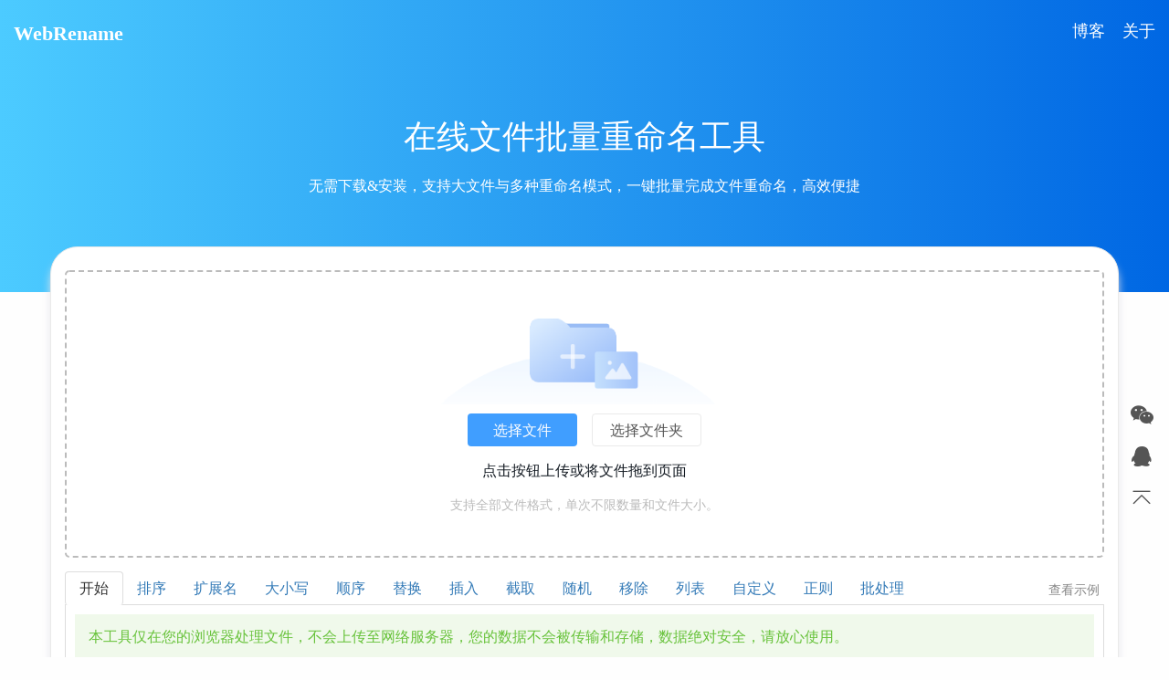

--- FILE ---
content_type: text/html; charset=UTF-8
request_url: https://webrename.cn/
body_size: 2751
content:
<!DOCTYPE html> <html lang="zh-CN"> <head> <meta charset="utf-8"/> <meta name="viewport" content="width=device-width, user-scalable=no, initial-scale=1.0, maximum-scale=1.0, minimum-scale=1.0"> <meta http-equiv="X-UA-Compatible" content="ie=edge"> <title>WebRename - 在线文件批量重命名工具</title> <meta name="keywords" content="webrename,在线重命名,文件重命名,批量重命名,网页重命名,网页在线重命名,在线批量重命名,在线文件重命名,批量文件重命名,在线改名"/> <meta name="description" content="在线文件批量重命名工具,无需下载安装，直接在线完成文件批量重命名，支持多种重命名模式，纯本地化客户端处理文件重命名，文件数据不会上传到服务器，安全放心。"/> <link rel="canonical" href="https://webrename.cn"/> <link rel="stylesheet" href="https://cdn.staticfile.org/font-awesome/4.7.0/css/font-awesome.min.css"> <link href="https://cdn.qikekeji.com/static/2023/64a5322d4ad4622634.css" rel="stylesheet">  <link rel="stylesheet" href="//at.alicdn.com/t/c/font_4147595_pody3bihirm.css"> <link rel="stylesheet" href="/assets/css/common.css?v=1.02"> </head> <body class="page-index"> <header id="header"> <div class="grid-container fluid"> <div class="grid-x grid-margin-x"> <div class="cell large-12 small-12"> <div class="logo"><a href="/">WebRename</a></div> <ul class="top-nav"> <li><a href="/blog/">博客</a></li> <li><a href="/about.html">关于</a></li> </ul> </div> </div> </div> </header> <div class="intro-box item-box"> <h1>在线文件批量重命名工具</h1> <p class="h1-des"> 无需下载&安装，支持大文件与多种重命名模式，一键批量完成文件重命名，高效便捷 </p> </div> <main id="app"> <div class="grid-container"> <div class="grid-x"> <div class="cell large-12"> <div id="appBox"></div>  <div class="why-us"> <h2 class="text-center">工具优势</h2> <ul class="ul-advantage clearfix"> <li> <i class="fa fa-magic"></i> <div> <b>功能强大</b> <p>支持多种批量重命名模式，如顺序，替换、插入、随机、截取等，多种模式可以搭配使用，使用更加灵活高效。</p> </div> </li> <li> <i class="fa fa-shield"></i> <div> <b>数据安全保障</b> <p>所有文件数据均在您的本地浏览器处理，绝不会上传到网络服务器中，数据不会被传输和存储，数据隐私有保障。</p> </div> </li> <li> <i class="fa fa-smile-o"></i> <div> <b>便捷易用</b> <p>无需下载安装和登录，打开浏览器即可使用，操作简单高效，小白也能轻松上手使用。</p> </div> </li> <li> <i class="fa fa-thumbs-o-up"></i> <div> <b>重命名效率高</b> <p>重命名速度快，无需过多等待，立等可取，不限文件大小和数量，支持单次数千文件批量重命名。</p> </div> </li> </ul> </div>  <div class="qa"> <h2 class="text-center">常见问答</h2> <h3>WebRename是什么？</h3> <p>WebRename（在线批量文件重命名工具）可以帮你快速对文件进行批量重命名，工具无需注册登录或下载安装，打开网页即可开始批量文件重命名，工具支持10余种重命名模式，可以灵活高效地批量修改文件名称。</p> <h3>如何使用WebRename？</h3> <p> 点击上传文件，也可以将文件或文件夹拖入页面即可快速加载文件，通过切换到不同的重命名选项卡，根据需要填写设置，点击「预览」即可查看当前配置的重命名效果，点击「应用」即可完成重命名。 所有Tab标签工具均支持搭配使用，如可以使用替换工具批量替换后，再使用截取工具截取指定部分，再使用大小写工具批量转换成小写。 </p> <h3>使用WebRename文件数据是否会泄露？</h3> <p> 绝对不会！WebRename主要利用现代浏览器的文件处理相关API读取和处理文件，因此数据仅在您的浏览器处理，不会上传到网络服务器，您的文件数据不会被传输和存储，因此您无需担心数据泄露问题，请放心使用。 </p> <h3>为何工具无法运行？</h3> <p> 本工具对浏览器版本有要求，过低版本的浏览器可能导致工具无法正常运行，建议使用Chrome或edge最新版本浏览器使用本工具。 </p> <h3>支持多大的文件重命名？</h3> <p> 工具不限文件体积大小，本工具支持大文件重命名，几百MB的文件也可以轻松完成重命名。 </p> <h3>单次支持多少数量同时重命名？</h3> <p> 目前为试用期，工具没有任何使用限制，不限文件体积大小和数量，也不限单次重命名的文件数量以及使用次数。 </p> <h3>功能建议及反馈</h3> <p> 如果您在使用过程有遇到任何问题或反馈产品改进建议，欢迎通过邮件或QQ和我们联系：2011689829。 </p> </div> </div> </div> </div> </main> <footer id="footer"> <div class="grid-container"> <div class="grid-x grid-margin-x"> <div class="cell"> <div class="friend-link text-center"> <a href="/">首页</a> <a href="https://jpgmin.cn" target="_blank">压图大师</a> <a href="https://uutool.cn" target="_blank">UU在线工具</a> <a href="/blog/">博客文章</a> <a href="/about.html">关于</a> </div>  <p class="copyright text-center"> Copyright © 奇客科技 All Rights Reserved <a rel="nofollow" href="http://beian.miit.gov.cn" target="_blank">桂ICP备17007729号-38</a> <a rel="nofollow" href="https://beian.mps.gov.cn/#/query/webSearch?code=45030502000862" target="_blank" class="gab"> 桂公网安备45030502000862号 </a> </p> </div> </div> </div> </footer>  <div class="sidebar"> <ul> <li class="hide-for-small-only"> <i class="iconfont icon-wechat"></i> <div class="hidden-box"> <div class="hidden-box-wrapper"> <img src="https://cdn.uutool.cn/images/kefu-wechat.jpg" width="180" alt="微信二维码"> <span style="margin-top:0;">扫码添加好友，微信联系我们</span> </div> </div> </li> <li class="hide-for-small-only" title="打开QQ聊天"> <a target="_blank" href="http://wpa.qq.com/msgrd?v=3&uin=2011689829&site=qq&menu=yes"> <i class="iconfont icon-qq"></i> </a> </li> <li> <i class="iconfont icon-gotop js-go-top" title="返回顶部"></i> </li> </ul> </div> <script src="https://cdn.qikekeji.com/js/bundle.min.js"></script>  <script src="/assets/js/app.min.js?v=1.131221"></script> <script src="/assets/js/index.min.js?v=1.2222"></script> </body> </html>

--- FILE ---
content_type: text/css
request_url: https://at.alicdn.com/t/c/font_4147595_pody3bihirm.css
body_size: 242
content:
@font-face {
  font-family: "iconfont"; /* Project id 4147595 */
  src: url('//at.alicdn.com/t/c/font_4147595_pody3bihirm.woff2?t=1688285838730') format('woff2'),
       url('//at.alicdn.com/t/c/font_4147595_pody3bihirm.woff?t=1688285838730') format('woff'),
       url('//at.alicdn.com/t/c/font_4147595_pody3bihirm.ttf?t=1688285838730') format('truetype');
}

.iconfont {
  font-family: "iconfont" !important;
  font-size: 16px;
  font-style: normal;
  -webkit-font-smoothing: antialiased;
  -moz-osx-font-smoothing: grayscale;
}

.icon-huifu:before {
  content: "\e652";
}

.icon-qita:before {
  content: "\e600";
}

.icon-download3f:before {
  content: "\e6c6";
}

.icon-check:before {
  content: "\e607";
}

.icon-angle-double-down:before {
  content: "\e618";
}

.icon-angle-double-left:before {
  content: "\e619";
}

.icon-angle-double-right:before {
  content: "\e61a";
}

.icon-angle-double-up:before {
  content: "\e61c";
}

.icon-qq:before {
  content: "\e808";
}

.icon-qrcode:before {
  content: "\e80a";
}

.icon-reorder:before {
  content: "\e81b";
}

.icon-times:before {
  content: "\e8ae";
}

.icon-wechat:before {
  content: "\e8f1";
}

.icon-fenxiang:before {
  content: "\e620";
}

.icon-gotop:before {
  content: "\e6c4";
}

.icon-sousuoxiao:before {
  content: "\e8d6";
}

.icon-shudian:before {
  content: "\e679";
}

.icon-saoma:before {
  content: "\e613";
}

.icon-refresh:before {
  content: "\e675";
}

.icon-shezhi:before {
  content: "\e70f";
}

.icon-fuzhi:before {
  content: "\e66e";
}

.icon-folderOpen:before {
  content: "\eabe";
}

.icon-file:before {
  content: "\e72d";
}

.icon-dianzan:before {
  content: "\e61d";
}

.icon-star:before {
  content: "\e660";
}

.icon-star-outline:before {
  content: "\e683";
}

.icon-fenxiang2:before {
  content: "\e623";
}

.icon-dui:before {
  content: "\e63e";
}

.icon-guanbi:before {
  content: "\e61b";
}

.icon-trash:before {
  content: "\e6dd";
}

.icon-suijibofang:before {
  content: "\e871";
}



--- FILE ---
content_type: text/css
request_url: https://webrename.cn/assets/css/common.css?v=1.02
body_size: 4726
content:
@charset "UTF-8";
::-webkit-scrollbar{width:6px;height:6px}::-webkit-scrollbar-track{-webkit-box-shadow:inset 0 0 6px rgba(0, 0, 0, 0.3);-webkit-border-radius:10px;border-radius:10px}::-webkit-scrollbar-thumb{-webkit-border-radius:10px;border-radius:10px;background:rgba(0, 0, 0, 0.4);-webkit-box-shadow:inset 0 0 6px rgba(0, 0, 0, 0.25)}::-webkit-scrollbar-thumb:window-inactive{background:rgba(0, 0, 0, 0.3)}html,body{font-family:"Microsoft YaHei";overflow-x:hidden}main{min-height:600px}[v-cloak]{display:none}.w100{width:100px}.w200{width:200px}.w300{width:300px}.w400{width:400px}.w500{width:500px}.w600{width:600px}.w100,.w200,.w300,.w400,.w500,.w600{max-width:100%}p{color:#232323}input[readonly]{background:#fff}ul{margin:0;padding:0;list-style-type:none}.clearfix{overflow:hidden;_zoom:1}.clearfix::after{content:".";display:block;height:0;clear:both;visibility:hidden}.tip-alert{text-align:center;line-height:36px;background:#f56c6c;color:#fff;font-size:14px;letter-spacing:1px}.tip-warning{text-align:center;line-height:36px;background:#e6a23c;color:#fff;font-size:14px;letter-spacing:1px}header{background:#4ccbff linear-gradient(to right, #4ccbff, #0067e3);color:#fff;min-height:70px;padding-top:20px}@media (max-width:460px){header{min-height:50px}}header a{color:#fff}header .logo{float:left}header .logo a{font-size:22px;font-weight:700}@media (max-width:460px){header .logo a{font-size:20px}}header .logo a:hover{color:#fff}header .top-nav{float:right}header .top-nav li{list-style-type:none;display:inline-block;margin-left:15px}@media (max-width:460px){header .top-nav li{margin-left:10px}}header .top-nav li a{font-size:18px}header .top-nav li a:hover{color:#fff;text-decoration:underline}@media (max-width:460px){header .top-nav li a{font-size:14px}}.checkbox-group{display:inline-block;user-select:none}.checkbox-group input{display:none}.checkbox-group input[disabled]{cursor:not-allowed}.checkbox-group input[disabled]~label{cursor:not-allowed}.checkbox-group.radio label::before{border-radius:100%}.checkbox-group label{font-size:17px;height:20px;line-height:20px;display:inline-block;margin-left:0}.checkbox-group label::before{font-size:14px;border:1px solid #ccc;padding:1px;width:20px;height:20px;text-align:center;line-height:16px;display:inline-block;vertical-align:text-bottom;content:"00";text-indent:100px;white-space:nowrap;overflow:hidden;margin-right:6px}.checkbox-group label:hover::before{content:"";color:#ccc;text-indent:0;font-family:"fontAwesome"}.checkbox-group input[type="checkbox"]:checked~label,.checkbox-group input[type="radio"]:checked~label{color:#1779ba}.checkbox-group input[type="checkbox"]:checked~label::before,.checkbox-group input[type="radio"]:checked~label::before{content:"";border-color:#1779ba;color:#fff;font-family:"fontAwesome";background:#1779ba;text-indent:0}.checkbox-group input[type="radio"]~label::before{line-height:17px}.page-index .intro-box{background:#4ccbff linear-gradient(to right, #4ccbff, #0067e3);text-align:center;color:#fff;padding:30px 15px 80px 15px}.page-index .intro-box h1{font-size:36px}@media (max-width:640px){.page-index .intro-box h1{font-size:24px}}.page-index .intro-box .h1-des{line-height:2.6;color:#fff}@media (max-width:640px){.page-index .intro-box .h1-des{font-size:14px}}.page-index .tool-box{border-radius:20px;margin-top:-50px;background:#fff;padding:25px 15px;border:1px solid #eaeaea;border-radius:30px;box-shadow:0px 10px 10px rgba(231, 230, 236, 0.9);background:#fff}.page-index h1{font-size:26px;margin-top:25px}.page-index h2{font-size:22px}.page-index .subtitle{font-size:14px;color:#888}.page-index .drag-box{border:2px dashed #bbb;border-radius:5px;text-align:center;height:160px;font:20pt bold, "Vollkorn";color:#bbb;position:relative;margin-bottom:15px}.page-index .drag-box .tip-word{line-height:160px;text-align:center}@media (max-width:760px){.page-index .drag-box .tip-word{font-size:18px}}.page-index .drag-box .file-picker{position:absolute;top:0;left:0;height:100%;width:100%;opacity:0;filter:alpha(opacity=0);cursor:pointer}.page-index .over-size-tip{text-align:center;margin-top:5px;background-color:#f2dede;border-color:#ebccd1;color:#a94442;padding:10px;font-size:14px;border-radius:4px}.page-index .title-box{background:#eaeaea;padding:40px 15px}.page-index .tab-box{text-align:left;border-bottom:1px solid #ddd;margin-top:15px}.page-index .tab-box ul li{display:inline-block;line-height:2.2;padding:0 15px;cursor:pointer;user-select:none;color:#337ab7}.page-index .tab-box ul li.active{border:1px solid #ddd;border-radius:4px;color:#333;border-bottom:1px solid #fff;margin-bottom:-1px}.page-index .file-overview{color:#888;float:right;margin-right:5px;margin-top:10px;font-size:14px}@media (max-width:640px){.page-index .file-overview{float:none;margin:10px;text-align:center}}.page-index .tab-content{background:#fff;border:1px solid #ddd;min-height:200px;text-align:left;padding:10px}.page-index .tab-content .tip{font-size:14px;background-color:#f0f9eb;color:#67c23a;padding:12px 15px;border-radius:4px}.page-index .tab-content .content-wrapper{margin-top:10px}.page-index .tab-content .content-wrapper .setting-item{padding:15px 0;border-bottom:1px solid #eaeaea;display:flex;justify-content:center;align-items:center}.page-index .tab-content .content-wrapper .setting-item__name{width:120px;flex-shrink:0;color:#888}.page-index .tab-content .content-wrapper .setting-item__body{flex-grow:1}.page-index .tab-content .content-wrapper .setting-item__body input{margin-bottom:0}.page-index .tab-content .content-wrapper .setting-item__body .setting-sub-input{margin-top:10px;color:#555;display:flex;align-items:center;justify-content:left}.page-index .tab-content .content-wrapper .setting-item__body .input-tip{color:#888;margin-left:10px;font-size:14px}.page-index .tab-content .content-wrapper .setting-item:last-child{border-bottom:none}.page-index .tab-content .content-wrapper .checkbox-line{display:flex;justify-content:left;align-items:center;margin-bottom:10px}.page-index .tab-content .content-wrapper .checkbox-line__name{width:140px;flex-shrink:0}.page-index .tab-content .content-wrapper .checkbox-line__body{flex-grow:1}.page-index .tab-content .content-wrapper .setting-item.type-random .checkbox-line input{max-width:400px}.page-index .tab-content .inline-input,.page-index .tab-content .inline-select{display:inline;height:32px;margin-bottom:0;line-height:32px;padding-top:0;padding-bottom:0}.page-index .tab-content .inline-input.w50,.page-index .tab-content .inline-select.w50{width:50px}.page-index .tab-content .inline-input.w100,.page-index .tab-content .inline-select.w100{width:100px}.page-index .tab-content .inline-input.w200,.page-index .tab-content .inline-select.w200{width:200px}.page-index .button-box{margin:25px 0}.page-index .tab-replace a.remove-rule{color:red;margin-right:8px}.page-index .qa h3{margin-top:25px;font-size:22px}.page-index .qa p{color:#555}.page-index hr{margin-top:60px;margin-bottom:50px}.page-index .why-us,.page-index .qa,.page-index .result-box{margin-top:50px}.page-index .why-us .ul-advantage{list-style-type:none;margin-left:0}.page-index .why-us .ul-advantage li{min-height:130px;width:50%;float:left;padding:15px 50px 15px 90px;margin-top:15px;margin-bottom:15px;color:#666;font-size:14px;position:relative;border:1px solid #fff}@media (max-width:760px){.page-index .why-us .ul-advantage li{width:100%}}.page-index .why-us .ul-advantage li:hover{border:1px solid #eaeaea}.page-index .why-us .ul-advantage li i{position:absolute;top:18px;left:16px;font-size:50px;color:#7eb631}.page-index .why-us .ul-advantage li b{font-size:18px;display:block;color:#000}.page-index .why-us code::after{display:none}.page-single article{padding:25px 15px;min-height:500px}.page-single article h1{font-size:32px;margin-bottom:25px}.page-single article p{line-height:2}body.page-blog-index h1{font-size:32px;margin-bottom:25px;font-weight:600;margin-top:35px}body.page-blog-index .post-item{position:relative;width:100%;margin:0 0 15px;padding:15px 2px 20px 0;border-bottom:1px solid #f0f0f0;word-wrap:break-word}body.page-blog-index .post-item a{color:#333}body.page-blog-index .post-item a:hover{color:#2f2f2f;text-decoration:underline}body.page-blog-index .post-item__title{font-size:18px;font-weight:500;margin-bottom:4px;color:#404040;text-overflow:ellipsis;white-space:nowrap}body.page-blog-index .post-item__intro{margin:0 0 8px;font-size:13px;line-height:24px;color:#999}body.page-blog-index .post-item__btn{position:absolute;right:0;top:0}@media (max-width:460px){body.page-blog-index .post-item__btn{display:none}}body.page-blog-detail .title-box{border-bottom:2px dashed #eaeaea;padding-bottom:15px;margin-top:35px}@media (max-width:460px){body.page-blog-detail .title-box{margin-top:10px}}body.page-blog-detail .title-box h1{text-align:center;font-size:28px}@media (max-width:460px){body.page-blog-detail .title-box h1{font-size:22px}}body.page-blog-detail .title-box .post-meta{text-align:center}body.page-blog-detail .title-box .post-meta span{font-size:13px;color:#969696}body.page-blog-detail .title-box .post-meta span:not(:last-child){margin-right:10px}body.page-blog-detail article .content{margin-top:20px}body.page-blog-detail article .content p{margin-bottom:20px;word-break:break-word;line-height:1.8;font-weight:400;color:#404040;background-color:#fff;font-family:-apple-system, BlinkMacSystemFont, "Apple Color Emoji", "Segoe UI Emoji", "Segoe UI Symbol", "Segoe UI", "PingFang SC", "Hiragino Sans GB", "Microsoft YaHei", "Helvetica Neue", Helvetica, Arial, sans-serif;font-feature-settings:"tnum";font-variant:tabular-nums}body.page-blog-detail article .content p img{max-width:100%}footer,.footer{background:#373d41;margin-top:30px;padding:30px 0;border-top:1px solid #eaeaea;color:#999}footer a,.footer a{color:#73777a}footer a:hover,.footer a:hover{color:#fff}footer .footer-nav a,.footer .footer-nav a{color:#9b9ea0;margin-right:35px}@media (max-width:760px){footer .footer-nav a,.footer .footer-nav a{margin-right:10px;font-size:13px}}footer .footer-nav a:hover,.footer .footer-nav a:hover{color:#fff}footer .friend-link,.footer .friend-link{margin-bottom:20px;margin-top:30px}footer .friend-link a,.footer .friend-link a{font-size:14px;margin-left:0;margin-right:15px}footer p.copyright,.footer p.copyright{font-size:14px;color:#73777a}main h2{font-size:24px;margin-top:30px;margin-bottom:20px}.file-box{padding:10px 15px;border:1px solid #eaeaea}@media (max-width:560px){.file-box{padding:0;border:0}}.file-box .ul-file-list{list-style-type:none;margin-left:0}.file-box .ul-file-list li{background:#eaeaea;margin:15px 0;padding:6px 10px}.file-box .ul-file-list li .bar-item{float:left;padding:0 10px}.file-box .ul-file-list li .bar-item a{white-space:nowrap;overflow:hidden;text-overflow:ellipsis;max-width:80%;float:left}.file-box .ul-file-list li .bar-item span.text{float:right;color:#7eb631}.file-box .ul-file-list li .info-bar{width:35%}@media (max-width:760px){.file-box .ul-file-list li .info-bar{width:40%;padding-left:0;line-height:2.2}.file-box .ul-file-list li .info-bar a{max-width:100%;font-size:8px}.file-box .ul-file-list li .info-bar .text{display:none}}.file-box .ul-file-list li .progress-bar{width:50%;height:28px}@media (max-width:760px){.file-box .ul-file-list li .progress-bar{width:40%}.file-box .ul-file-list li .progress-bar .bar{width:50%}.file-box .ul-file-list li .progress-bar .progress-meter-text{font-size:8px}.file-box .ul-file-list li .progress-bar .text{display:none}}.file-box .ul-file-list li .progress-bar .bar{width:70%;margin-top:-3px;vertical-align:middle;display:inline-block}.file-box .ul-file-list li .progress-bar .bar .progress{margin-bottom:0;height:20px}.file-box .ul-file-list li .download-bar{width:15%}@media (max-width:760px){.file-box .ul-file-list li .download-bar{width:20%;padding:0}.file-box .ul-file-list li .download-bar a{margin-left:0 !important}.file-box .ul-file-list li .download-bar .text{display:none}}.file-box .ul-file-list li .download-bar a{margin-right:10px}.file-box .ul-file-list li .download-bar span.text{color:#222}.drag-box{border:2px dashed #bbb;margin-bottom:30px;border-radius:5px;text-align:center;height:200px;font:20pt bold, "Vollkorn";color:#bbb;position:relative}.drag-box .tip-word{line-height:200px;text-align:center}@media (max-width:560px){.drag-box .tip-word{font-size:20px}}.drag-box .file-picker{position:absolute;top:0;left:0;height:100%;width:100%;opacity:0;filter:alpha(opacity=0);cursor:pointer}.compress-tip{display:inline-block;margin:auto;border:1px solid #eaeaea;padding:15px 30px}@media (max-width:560px){.compress-tip{display:block}}.compress-tip b{font-size:35px;color:#555;vertical-align:sub;padding:0 10px}@media (max-width:560px){.compress-tip b{display:block}}.qa h3{margin-top:25px;font-size:22px}.qa p{color:#555}hr{margin-top:60px;margin-bottom:50px}.why-us,.qa,.result-box{margin-top:50px}.why-us .ul-advantage{list-style-type:none;margin-left:0}.why-us .ul-advantage li{min-height:130px;width:50%;float:left;padding:15px 50px 15px 90px;margin-top:15px;margin-bottom:15px;color:#666;font-size:14px;position:relative;border:1px solid #fff}@media (max-width:760px){.why-us .ul-advantage li{width:100%}}.why-us .ul-advantage li:hover{border:1px solid #eaeaea}.why-us .ul-advantage li i{position:absolute;top:8px;left:16px;font-size:50px;color:#7eb631}.why-us .ul-advantage li b{font-size:18px;display:block;color:#000}.why-us code::after{display:none}@media (max-width:760px){.result-overview{overflow:auto}}.result-overview p{max-width:1060px;margin-left:auto;margin-right:auto}.result-overview .result,.result-overview .progress-box{margin-top:25px;max-width:960px;margin-left:auto;margin-right:auto}@media (max-width:760px){.result-overview .result,.result-overview .progress-box{max-width:400px}}.result-overview .result{cursor:e-resize;user-select:none;position:relative;box-shadow:0px 3px 18px rgba(0, 0, 0, 0.2)}.result-overview .result::after{display:block;content:" ";clear:both}.result-overview .result .origin,.result-overview .result .after{position:relative;width:100%;height:100%}@media (max-width:760px){.result-overview .result .origin,.result-overview .result .after{width:100%}}.result-overview .result .origin{float:left}.result-overview .result .after{width:200px;overflow:hidden;border-right:2px solid #fff;position:absolute}.result-overview .result .origin img,.result-overview .result .after img{max-width:960px}@media (max-width:760px){.result-overview .result .origin img,.result-overview .result .after img{max-width:400px}}.result-overview .result .origin span,.result-overview .result .after span{display:inline-block;position:absolute;top:20px;left:20px;padding:4px 15px;background:rgba(0, 0, 0, 0.35);border-radius:4px;color:#fff;white-space:nowrap;overflow:hidden}.result-overview .result .origin span{left:auto;right:20px}.result-overview .progress-box .progress{margin-bottom:0;display:inline-block}.result-overview .progress-box span{margin-left:10px;font-size:14px;color:#555;vertical-align:text-bottom}.result-overview .progress-box .origin .progress{width:18.58%}.result-overview .progress-box .after .progress{width:50%}.result-overview .progress-box .download-box{float:right}@media (max-width:760px){.result-overview .progress-box .download-box{text-align:center;float:none;margin-bottom:20px}}.result-overview .progress-box .download-box a{display:inline-block;border:1px solid #1779ba;line-height:2;padding:0 10px;margin-left:10px}.result-overview .progress-box .download-box a:hover{background:#1779ba;color:#fff}.i18n-box{margin-top:50px;padding-top:50px;max-width:960px;margin-left:auto;margin-right:auto;border-top:1px solid #eaeaea}.i18n-box ul{list-style-type:none;margin-left:0;padding-left:0;text-align:center}.i18n-box ul li{margin:0 8px;padding:0 6px;line-height:1.6;font-size:16px;display:inline-block}.i18n-box ul li a{color:#555}.i18n-box ul li a:hover{color:#7eb631}body.page-index .file-drag-move{background:#f5f7fa;transition:transform 0.3s}@media (max-width:640px){body.page-index .upload-box{padding:15px}}body.page-index .upload-box .upload-wrapper{border:2px dashed #bbb;border-radius:5px;text-align:center;color:#bbb;position:relative;user-select:none;padding:25px 0 45px 0;background:#fff;transition:background 0.3s}body.page-index .upload-box .upload-wrapper:hover{background:#f2f7ff}body.page-index .upload-box .upload-wrapper .upload-img{height:120px}body.page-index .upload-box .upload-wrapper .upload-img img{height:100%}body.page-index .upload-box .upload-wrapper .upload-btn{margin-top:10px;margin-bottom:15px}body.page-index .upload-box .upload-wrapper .upload-btn button{font-size:16px;background:#409eff;border-radius:4px;width:120px;text-align:center;height:36px;line-height:36px;padding:0;margin:0 6px}body.page-index .upload-box .upload-wrapper .upload-btn button:hover{background:#66b1ff}body.page-index .upload-box .upload-wrapper .upload-btn button.choose-dir{background:#fff;color:#555;border:1px solid #eaeaea}body.page-index .upload-box .upload-wrapper .upload-btn button.choose-dir:hover{color:#66b1ff;border-color:#66b1ff}body.page-index .upload-box .upload-wrapper .upload-title{font-size:16px;color:#131a22;margin-bottom:15px}body.page-index .upload-box .upload-wrapper .upload-subtitle{color:#bbb;font-size:14px}body.page-index .list-box{margin-top:10px;user-select:none;line-height:35px}body.page-index .list-box .file-list{border:1px solid #eaeaea;list-style-type:none}body.page-index .list-box .file-list .file-item{border-bottom:1px solid #eaeaea;padding:0 15px;list-style-type:none;cursor:move;transition:background-color 0.25s ease;font-size:14px;color:#606266}body.page-index .list-box .file-list .file-item:hover{background:#f5f7fa}body.page-index .list-box .file-list .file-item .id{float:left;width:6%;color:#888;line-height:35px}@media (max-width:640px){body.page-index .list-box .file-list .file-item .id{font-size:10px}}body.page-index .list-box .file-list .file-item .operate-btn{float:left;width:14%;line-height:35px}@media (max-width:640px){body.page-index .list-box .file-list .file-item .operate-btn{font-size:10px}}body.page-index .list-box .file-list .file-item .operate-btn a{float:left;margin-right:10px;line-height:35px;color:#555}@media (max-width:640px){body.page-index .list-box .file-list .file-item .operate-btn a{font-size:10px;margin-right:5px}}body.page-index .list-box .file-list .file-item .operate-btn a:hover{color:green}body.page-index .list-box .file-list .file-item .old-name,body.page-index .list-box .file-list .file-item .new-name{float:left;width:40%;overflow:hidden;white-space:nowrap;text-overflow:ellipsis;line-height:35px;font-family:Consolas, "Liberation Mono", Courier, monospace}@media (max-width:640px){body.page-index .list-box .file-list .file-item .old-name,body.page-index .list-box .file-list .file-item .new-name{font-size:10px}}body.page-index .list-box .file-list .file-item .new-name input{color:green;font-size:14px}@media (max-width:640px){body.page-index .list-box .file-list .file-item .new-name input{font-size:10px}}body.page-index .list-box .file-list .file-item:hover{border-bottom:1px solid green}body.page-index .list-box .file-list .file-item input{border:none;outline:none;margin-bottom:0;box-shadow:none;background:none}body.page-index .list-box .file-list.title li:hover{border-bottom:1px solid #eaeaea}body.page-index .file-info{line-height:42px;font-size:14px;color:#888}body.page-index .file-info span{margin-right:15px}body.page-index .file-info span::after{margin-left:20px;display:inline-block;content:"";height:12px;width:1px;background:#ccc;vertical-align:middle}body.page-index .file-info span:last-child::after{display:none}body.page-index .btn-box{display:flex;justify-content:space-between;align-items:center}body.page-index .btn-box button{height:36px;line-height:36px;padding:0;width:120px;margin-top:10px}body.page-index .btn-box button i{font-size:18px;vertical-align:bottom;margin-right:5px}body.page-index .btn-box button.start-btn,body.page-index .btn-box button.download-all,body.page-index .btn-box button.download1by1{background:#409eff;color:#fff}body.page-index .btn-box button.start-btn:hover,body.page-index .btn-box button.download-all:hover,body.page-index .btn-box button.download1by1:hover{background:#66b1ff}body.page-index .btn-box button.download1by1{position:relative}body.page-index .btn-box button.download1by1 .progress{background:rgba(0, 0, 0, 0.32);position:absolute;left:0;top:0;height:100%;z-index:0}body.page-index .btn-box button.continue-btn{background:#67c23a;color:#fff}body.page-index .btn-box button.continue-btn:hover{background:#85ce61}body.page-index .btn-box button.stop-btn{background:#f56c6c;color:#fff}body.page-index .btn-box button.stop-btn:hover{background:#f78989}body.page-index .btn-box button.clear-btn,body.page-index .btn-box button.redo-btn{border:1px solid #e4e7ed;font-size:14px;font-family:Microsoft YaHei-Regular;-webkit-font-smoothing:antialiased;font-weight:400;color:#131a22;width:120px;background:none}body.page-index .btn-box button.clear-btn:hover,body.page-index .btn-box button.redo-btn:hover{border-color:#0068e3;color:#0068e3}body.page-index .btn-box .right button{width:160px}.drag-layer{position:fixed;width:100%;height:100%;top:0;left:0;padding:10px;z-index:999999;display:none;flex-direction:column;justify-content:center}.drag-layer input{opacity:0;width:100%;height:100%;display:block;position:absolute;left:0;top:0;z-index:99999}.drag-layer .file-box,.drag-layer .dir-box{background:rgba(0, 0, 0, 0.62);height:68%;width:100%;display:flex;flex-direction:column;justify-content:center;align-items:center;color:#ccc;position:relative}.drag-layer .file-box i,.drag-layer .dir-box i{font-size:60px;margin-bottom:15px}.drag-layer .file-box .drag-tip,.drag-layer .dir-box .drag-tip{font-size:18px;text-align:center}.drag-layer .file-box .drag-tip small,.drag-layer .dir-box .drag-tip small{display:block;margin-top:10px;color:#aaa}.drag-layer .file-box.active,.drag-layer .dir-box.active{color:#fff;border:4px dashed #309DDB}.drag-layer .file-box.active small,.drag-layer .dir-box.active small{color:#fff}.drag-layer .dir-box{margin-top:15px;height:28%}.apply-btn-box .preview-btn{background:#409eff;color:#fff}.apply-btn-box .preview-btn:hover,.apply-btn-box .preview-btn:focus{background:#66b1ff}.apply-btn-box .apply-btn{background:#85ce61;color:#fff}.apply-btn-box .apply-btn:hover,.apply-btn-box .apply-btn:focus{background:#85ce61}.sidebar{z-index:999;position:fixed;right:10px;bottom:150px}@media (max-width:640px){.sidebar{bottom:60px}.sidebar ul li{background:#f5f5f5}.sidebar ul li:not(:last-child){display:none}}.sidebar ul{list-style-type:none}.sidebar ul li{width:40px;height:40px;line-height:40px;text-align:center;cursor:pointer;border-radius:6px;position:relative;margin-bottom:5px}.sidebar ul li i{font-size:22px;color:#555}.sidebar ul li .hidden-box{transform:translate(0, -50%);z-index:999;display:none;position:absolute;border:1px solid #ccc;right:55px;top:50%;background:#fff}.sidebar ul li .hidden-box-wrapper{position:relative;padding:10px}.sidebar ul li .hidden-box-wrapper::before,.sidebar ul li .hidden-box-wrapper::after{content:"";width:10px;height:10px;border:10px solid;position:absolute;top:50%;right:-20px;margin-top:-10px;border-color:transparent transparent transparent #ccc}.sidebar ul li .hidden-box-wrapper::before{right:-20px}.sidebar ul li .hidden-box-wrapper::after{right:-19px;border-color:transparent transparent transparent #fff}.sidebar ul li .hidden-box img{max-width:none}.sidebar ul li .hidden-box span{margin-top:6px;display:block;color:#3c3c3c;font-size:12px;line-height:1.6}.sidebar ul li:hover{background:#f5f5f5}.sidebar ul li:hover i{color:#000}.sidebar ul li:hover .hidden-box{display:block}

--- FILE ---
content_type: application/javascript
request_url: https://webrename.cn/assets/js/app.min.js?v=1.131221
body_size: 25116
content:
(function(_0x503f87,_0x2e39f7){var _0x5e9253=_0x503f87();function _0x273bca(_0x15924a,_0x34c108,_0x164903,_0x54b79a){return a0_0x4fcb(_0x15924a- -0x278,_0x164903);}while(!![]){try{var _0x4b144e=parseInt(_0x273bca(-0xa2,-0xb5,-0x112,-0x53))/(0x403*-0x1+0x2*0xf07+-0x1a0a)*(-parseInt(_0x273bca(-0xc4,-0x79,-0xd7,-0x9f))/(0x1a27+0x1*0x1763+0xa*-0x4f4))+parseInt(_0x273bca(-0xf4,-0x73,-0x15b,-0xa4))/(0x1d0e+0x67*0x2b+-0x4*0xb96)+parseInt(_0x273bca(-0x6d,-0x8e,-0x72,0xe))/(0x1c87+-0x1144*-0x1+-0x2dc7)*(-parseInt(_0x273bca(-0x151,-0x179,-0x155,-0x1c1))/(-0xd0e+0x11*-0x1e6+0x2d59*0x1))+parseInt(_0x273bca(-0xb1,-0xd4,-0xfa,-0xa7))/(-0x118a+-0x1bd*-0x6+0x722)+parseInt(_0x273bca(-0x9b,-0xec,-0x69,-0x4e))/(-0x17+0x11cb*0x2+-0x2378)*(-parseInt(_0x273bca(-0x86,-0xb0,-0x68,-0xb1))/(-0x9b4+0x14de+0x3*-0x3b6))+parseInt(_0x273bca(-0x115,-0xdd,-0x16f,-0x189))/(-0x22d5+0x187b*0x1+0x1*0xa63)+parseInt(_0x273bca(-0x8c,-0x4,-0x4d,-0x106))/(-0x1*0x1b1a+0x94a+0x11da);if(_0x4b144e===_0x2e39f7)break;else _0x5e9253['push'](_0x5e9253['shift']());}catch(_0x230ebd){_0x5e9253['push'](_0x5e9253['shift']());}}}(a0_0x181f,0x6a183*0x1+-0x4dc*0x6f+0x4b876),Vue['config'][a0_0x4614fc(0x1b2,0x1c6,0x1af,0x1a7)]=![],window[a0_0x4614fc(0xda,0x100,0x111,0x12e)]=-(0xe07+-0x1fa1*0x1+0x119b)!==window[a0_0x4614fc(0x19f,0x196,0x15e,0x13a)][a0_0x4614fc(0x123,0x126,0x192,0x137)][a0_0x4614fc(0x25c,0x235,0x1bc,0x1d6)]('.t'));a0_0x4614fc(0x23a,0x18e,0x264,0x20a)===window['location']['protocol']&&(window['location']['href']='https://webrename.cn/mirror.html');function isBlobSupported(){try{return!!new Blob();}catch(_0x35d619){return![];}}if(!isBlobSupported()){var tipHtml=a0_0x4614fc(0x2be,0x2ac,0x1c5,0x23e);$('body')['prepend'](tipHtml);}window[a0_0x4614fc(0x1d0,0x138,0x1c5,0x184)]={},window['dataLayer']=window[a0_0x4614fc(0x1c9,0x187,0x1bf,0x143)]||[];function gtag(){!isDev&&dataLayer['push'](arguments);}function a0_0x4fcb(_0x18214b,_0x13a9dc){var _0x2f6a5a=a0_0x181f();return a0_0x4fcb=function(_0x369f14,_0x35ea02){_0x369f14=_0x369f14-(-0x15fc+0x2677+-0xf56);var _0x49ea42=_0x2f6a5a[_0x369f14];if(a0_0x4fcb['ywvTfx']===undefined){var _0x592ccd=function(_0x1d3ae8){var _0x3462f0='abcdefghijklmnopqrstuvwxyzABCDEFGHIJKLMNOPQRSTUVWXYZ0123456789+/=';var _0x3c44d4='',_0x5b82b0='',_0x5753e0=_0x3c44d4+_0x592ccd;for(var _0x4fba38=0x19*-0x36+-0xdd5*-0x1+-0x88f,_0x16a845,_0x4f84e6,_0x259820=0x3a4*-0x8+-0x3b*-0x2+-0x1*-0x1caa;_0x4f84e6=_0x1d3ae8['charAt'](_0x259820++);~_0x4f84e6&&(_0x16a845=_0x4fba38%(-0x1*-0x2399+0x18d+-0x2522)?_0x16a845*(0x39*0x41+0x5*0x52a+0x9*-0x473)+_0x4f84e6:_0x4f84e6,_0x4fba38++%(-0x226a+0xe8d*-0x2+0x3f88))?_0x3c44d4+=_0x5753e0['charCodeAt'](_0x259820+(-0x1e28+-0x1cd*-0x4+0x28e*0x9))-(0x66*0x4f+-0x147c+-0xaf4)!==-0x232*-0xb+0x2*0x121a+-0x19*0x26a?String['fromCharCode'](0x2*-0x823+-0xe46+0x19*0x143&_0x16a845>>(-(-0x24ca*-0x1+-0x1fb7+-0x511)*_0x4fba38&0x10a+0x21b*-0xd+-0xd*-0x207)):_0x4fba38:0x1dc4+0xda0+-0x2b64){_0x4f84e6=_0x3462f0['indexOf'](_0x4f84e6);}for(var _0x15563d=0x1de0+-0x1ea9+0x3*0x43,_0x12e734=_0x3c44d4['length'];_0x15563d<_0x12e734;_0x15563d++){_0x5b82b0+='%'+('00'+_0x3c44d4['charCodeAt'](_0x15563d)['toString'](0x1*0x1f82+0x1*0x25a9+-0x451b))['slice'](-(-0x1b89+-0x401*0x9+0x1a*0x272));}return decodeURIComponent(_0x5b82b0);};a0_0x4fcb['loSbAg']=_0x592ccd,_0x18214b=arguments,a0_0x4fcb['ywvTfx']=!![];}var _0x51d53b=_0x2f6a5a[-0x3d*0x9f+-0xcaf+0x2*0x1949],_0x3a6acb=_0x369f14+_0x51d53b,_0x49e0cf=_0x18214b[_0x3a6acb];if(!_0x49e0cf){var _0x15f5bc=function(_0x5b1869){this['SlMAMb']=_0x5b1869,this['XBPYIT']=[-0xdd5+-0x5*0x59f+0x29f1,-0x1*-0x1dc+0x11*0xd3+0x1*-0xfdf,-0x16f2+0x1387+-0xaf*-0x5],this['SSzgUD']=function(){return'newState';},this['ZWUlCV']='\x5cw+\x20*\x5c(\x5c)\x20*{\x5cw+\x20*',this['zplqZk']='[\x27|\x22].+[\x27|\x22];?\x20*}';};_0x15f5bc['prototype']['NQREPT']=function(){var _0x5dcb79=new RegExp(this['ZWUlCV']+this['zplqZk']),_0xf8fc9f=_0x5dcb79['test'](this['SSzgUD']['toString']())?--this['XBPYIT'][-0x11*0x4a+-0x11*-0x2c+-0x7*-0x49]:--this['XBPYIT'][0x230e*0x1+0x1ee2+0x107c*-0x4];return this['uKCQTt'](_0xf8fc9f);},_0x15f5bc['prototype']['uKCQTt']=function(_0x4f5767){if(!Boolean(~_0x4f5767))return _0x4f5767;return this['OwFXNx'](this['SlMAMb']);},_0x15f5bc['prototype']['OwFXNx']=function(_0x3db117){for(var _0x56113c=-0x93e+-0x291+0x1*0xbcf,_0xfbb837=this['XBPYIT']['length'];_0x56113c<_0xfbb837;_0x56113c++){this['XBPYIT']['push'](Math['round'](Math['random']())),_0xfbb837=this['XBPYIT']['length'];}return _0x3db117(this['XBPYIT'][-0x1fb7+-0x1*0x19+0x1fd0]);},new _0x15f5bc(a0_0x4fcb)['NQREPT'](),_0x49ea42=a0_0x4fcb['loSbAg'](_0x49ea42),_0x18214b[_0x3a6acb]=_0x49ea42;}else _0x49ea42=_0x49e0cf;return _0x49ea42;},a0_0x4fcb(_0x18214b,_0x13a9dc);}!localStorage['getItem'](a0_0x4614fc(0x17e,0x178,0x1e5,0x1ae))&&localStorage[a0_0x4614fc(0x1bb,0x1ad,0x286,0x21a)](a0_0x4614fc(0x1a7,0x138,0x12f,0x1ae),get_user_id());function a0_0x4614fc(_0xa6a7e4,_0x5971c0,_0x888446,_0x49a50b){return a0_0x4fcb(_0x49a50b-0x8,_0xa6a7e4);}!window['isDev']&&$[a0_0x4614fc(0x121,0x129,0x135,0x14a)](a0_0x4614fc(0x1d1,0x1e6,0x221,0x232),function(){try{LA['init']({'id':'3LDy1QLjB6brmV4t','ck':'3LDy1QLjB6brmV4t'});}catch(_0x47bdf1){}});document['body']['clientWidth']<0x1b52+0x35*-0x2b+-0x5*0x32f&&$('body')[a0_0x4614fc(0x21d,0x1b4,0x186,0x1b3)]('<div\x20class=\x22tip-warning\x22>本工具电脑使用体验更佳，建议电脑端使用。</div>');var clipboard=new ClipboardJS('.js-copy');clipboard['on']('success',function(_0x3717d4){var _0x7fd3b2={'zBmUc':_0x880d94(0x25e,0x2cc,0x235,0x2a9),'vZpvQ':function(_0xd0a384,_0x12a821){return _0xd0a384===_0x12a821;},'pNokZ':_0x880d94(0x2c3,0x25a,0x307,0x31b)};function _0x880d94(_0x36138a,_0xfb9cbc,_0x1a2dd4,_0x1bc28d){return a0_0x4614fc(_0x1bc28d,_0xfb9cbc-0x6a,_0x1a2dd4-0x53,_0x36138a-0xc5);}var _0x2eedbe=$(_0x3717d4['trigger'])['data'](_0x7fd3b2[_0x880d94(0x223,0x1ab,0x1ea,0x1fa)]);_0x7fd3b2[_0x880d94(0x2ec,0x339,0x276,0x362)](undefined,_0x2eedbe)&&(_0x880d94(0x270,0x26a,0x2e1,0x2f1)==='Mckkl'?_0x29b163():_0x2eedbe=_0x7fd3b2['pNokZ']),layer[_0x880d94(0x29f,0x31b,0x269,0x250)](_0x2eedbe);}),clipboard['on'](a0_0x4614fc(0x1a6,0x1c4,0x131,0x162),function(_0x345f57){function _0x9c2b64(_0x1212e8,_0x41bc22,_0x4c4b40,_0x4dfc44){return a0_0x4614fc(_0x41bc22,_0x41bc22-0xea,_0x4c4b40-0x65,_0x4c4b40-0x2db);}layer['msg'](_0x9c2b64(0x3d1,0x435,0x423,0x489));}),$(a0_0x4614fc(0x15a,0x14c,0x210,0x1b5))[a0_0x4614fc(0x1e2,0x22c,0x1cc,0x210)](function(){function _0x3c8194(_0x205541,_0xd597bf,_0x1cd149,_0x3b8328){return a0_0x4614fc(_0x205541,_0xd597bf-0xc8,_0x1cd149-0x0,_0x3b8328-0x132);}var _0x3f7295={'VUHoN':_0x3c8194(0x305,0x324,0x2c4,0x325),'klPYa':function(_0x41679d,_0x2ec4a4){return _0x41679d(_0x2ec4a4);},'ikWpg':_0x3c8194(0x2f4,0x29f,0x290,0x2f3)};gtag(_0x3f7295[_0x3c8194(0x31f,0x2a1,0x30a,0x30a)],_0x3c8194(0x39d,0x2dd,0x39c,0x356)),_0x3f7295['klPYa']($,_0x3c8194(0x2f4,0x34f,0x2e2,0x2ea))['animate']({'scrollTop':_0x3f7295[_0x3c8194(0x34f,0x3c2,0x34d,0x36b)]},0x17c5+-0x1*-0x392+0x1*-0x1837);}),console['log']('%c欢迎使用「%c在线重命名工具%c」,在线一键文件重命名！','font-size:18px;',a0_0x4614fc(0x218,0x26a,0x1ee,0x231),a0_0x4614fc(0x197,0x131,0x11c,0x18f)),window[a0_0x4614fc(0x212,0x16a,0x1dd,0x1b9)]={'exportZip':function(_0x5a3c25,_0xc56f6e){var _0x573887={'pDGAg':function(_0x5dbc08,_0x5488fb,_0x1eb20f,_0x4ca04b){return _0x5dbc08(_0x5488fb,_0x1eb20f,_0x4ca04b);},'NQMYK':'IdRBt','OVyGZ':_0x16e0cd(0x161,0x130,0x173,0xf8),'skoqX':function(_0x33a742,_0x37c2b6){return _0x33a742!==_0x37c2b6;},'YWbWy':_0x16e0cd(0xf4,0x19a,0x131,0x143),'inHQP':function(_0x526366,_0xbbdf4c){return _0x526366<_0xbbdf4c;},'DQxYI':_0x16e0cd(0xd8,0x143,0x116,0x185),'yyQWl':function(_0xb07539,_0x20afe5){return _0xb07539===_0x20afe5;},'eawUk':_0x16e0cd(0x1af,0x144,0x1c4,0x211),'sbZIU':_0x16e0cd(0x1c2,0x1a8,0x1a4,0x18f),'TMmvP':function(_0x3d451f,_0x397644){return _0x3d451f in _0x397644;},'caqMt':'WritableStream','lTApU':_0x16e0cd(0x1cd,0x176,0x145,0x17d),'fLHUG':_0x16e0cd(0x16d,0x104,0x154,0xfc),'ALavL':function(_0x57f54c,_0xc36cab){return _0x57f54c||_0xc36cab;},'uiOMw':_0x16e0cd(0x222,0x23a,0x1ed,0x252),'hGNaN':_0x16e0cd(0x191,0x12c,0x1a9,0x154),'HhjSP':function(_0x1eb6dd,_0xcad6c1){return _0x1eb6dd(_0xcad6c1);}};if(!_0x5a3c25['length']){layer['msg'](_0x16e0cd(0x131,0xd6,0x13e,0xd8));return;}_0xc56f6e=_0x573887[_0x16e0cd(0x110,0x162,0x15e,0xf6)](_0xc56f6e,_0x16e0cd(0x1c6,0x261,0x1d9,0x194));function _0x3b6fd2(){try{return!!new Blob();}catch(_0x409fc5){return![];}}if(!_0x3b6fd2()){layer[_0x16e0cd(0xa9,0x122,0x113,0xdb)](_0x573887['uiOMw'],{'icon':0x5});return;}function _0x16e0cd(_0x397655,_0x21194c,_0x488346,_0x2d0fa4){return a0_0x4614fc(_0x397655,_0x21194c-0x7c,_0x488346-0x148,_0x488346- -0x3d);}layer['msg'](_0x573887['hGNaN'],{'icon':0x10,'time':0x0,'shade':0.62}),_0x573887['HhjSP'](setTimeout,function(){function _0x13d1d1(_0x1bdd8a,_0xb8ec5d,_0x6fb82a,_0x2d2120){return _0x16e0cd(_0xb8ec5d,_0xb8ec5d-0x81,_0x1bdd8a- -0x1c9,_0x2d2120-0x138);}var _0x457524={'DaxpA':function(_0x2be841,_0x42ea4b){function _0x37f7ad(_0x1b4988,_0x52b072,_0x54b25e,_0x30548a){return a0_0x4fcb(_0x30548a-0x308,_0x54b25e);}return _0x573887[_0x37f7ad(0x4b7,0x455,0x4c2,0x4b1)](_0x2be841,_0x42ea4b);},'Smxgy':_0x573887['DQxYI'],'PQyRL':function(_0x31f878,_0x589662){function _0x35f12c(_0x34975,_0x1009c8,_0x254c69,_0x40763d){return a0_0x4fcb(_0x34975-0x2ec,_0x254c69);}return _0x573887[_0x35f12c(0x4d1,0x45a,0x466,0x548)](_0x31f878,_0x589662);},'QhMIE':_0x573887[_0x13d1d1(-0x17,0x15,0x31,-0x69)],'pJXpF':'下载即将开始...','PHBXS':_0x573887['sbZIU'],'WHKjW':function(_0x81875,_0x45b1a2,_0x4d82d2){return _0x81875(_0x45b1a2,_0x4d82d2);}};_0x573887['TMmvP'](_0x573887['caqMt'],window)&&_0x573887[_0x13d1d1(-0xe,-0x30,0x43,-0x4e)]('ReadableStream',window)?$[_0x13d1d1(-0xbc,-0x41,-0xb9,-0xf6)](_0x573887['lTApU'],function(){var _0xd9da42=streamSaver[_0xc203f3(0x502,0x575,0x528,0x5d9)](_0xc56f6e);function _0xc203f3(_0x28a71e,_0x5c6619,_0x57a6b9,_0x7003bb){return _0x13d1d1(_0x5c6619-0x57b,_0x7003bb,_0x57a6b9-0x1e,_0x7003bb-0xc4);}var _0xd02ae5=new ZIP({'start'(_0x16f8c3){function _0x3507f2(_0x12823e,_0x4e3818,_0x1d8c1a,_0xc06369){return _0xc203f3(_0x12823e-0x161,_0xc06369- -0x3a1,_0x1d8c1a-0x103,_0x1d8c1a);}for(var _0x2cc641=-0x15*0xc8+-0xda1+0x1e09;_0x457524[_0x3507f2(0x210,0x256,0x27f,0x1f7)](_0x2cc641,_0x5a3c25[_0x3507f2(0x138,0x11b,0x1cf,0x170)]);_0x2cc641++){var _0x592fec=_0x5a3c25[_0x2cc641];if(!_0x592fec[_0x3507f2(0x165,0x160,0x14b,0x18f)])continue;var _0x4a071d=_0x3507f2(0x11b,0xfe,0x135,0x115)!==typeof _0x592fec[_0x3507f2(0x132,0x137,0x166,0x126)]?_0x592fec[_0x3507f2(0x175,0x14e,0x103,0x126)]:new Blob([_0x592fec[_0x3507f2(0xb0,0xf5,0x145,0x126)]],{'type':_0x3507f2(0x104,0x1a6,0x178,0x142)});_0x16f8c3[_0x3507f2(0x248,0x21d,0x248,0x1d3)](_0x4a071d,_0x592fec[_0x3507f2(0x182,0x10c,0x14d,0x18f)]);}_0x16f8c3[_0x3507f2(0x106,0x14f,0x15a,0x122)]();}});if(window['WritableStream']&&_0xd02ae5[_0xc203f3(0x4e4,0x4e4,0x519,0x4e7)])return _0xd02ae5[_0xc203f3(0x484,0x4e4,0x4f1,0x54a)](_0xd9da42)[_0xc203f3(0x5bf,0x565,0x4e4,0x5dc)](function(){function _0x93a0c5(_0x1aac07,_0x54be84,_0x3949bc,_0x58e7a0){return _0xc203f3(_0x1aac07-0x55,_0x58e7a0- -0x179,_0x3949bc-0xa5,_0x3949bc);}layer[_0x93a0c5(0x3d4,0x35c,0x3a4,0x3d6)]('下载已经开始...');});var _0x50e5ff=_0xd9da42['getWriter'](),_0x5eae85=_0xd02ae5[_0xc203f3(0x52a,0x518,0x592,0x4bc)](),_0x238c2f=()=>_0x5eae85[_0xc203f3(0x580,0x55d,0x536,0x5a2)]()['then'](function(_0x3eddf7){function _0x39c5cc(_0x20c39f,_0x6c6789,_0x1b8039,_0x5a2eac){return _0xc203f3(_0x20c39f-0x102,_0x20c39f- -0x4c4,_0x1b8039-0x70,_0x1b8039);}var _0x4bed3d={'pYLIS':_0x457524[_0x39c5cc(0x5e,0x67,0x3f,-0x14)]};_0x457524[_0x39c5cc(0x34,0xbd,0xbe,0x24)](_0x457524['QhMIE'],_0x457524[_0x39c5cc(0x2b,-0xc,0x29,0x2c)])?_0x3eddf7['done']?_0x50e5ff['close']():_0x50e5ff[_0x39c5cc(0x39,-0x1,-0x2f,0x6e)](_0x3eddf7['value'])['then'](_0x238c2f):(_0x1ebc9f(_0x39c5cc(0xa4,0x4c,0x121,0xe9),_0x4bed3d[_0x39c5cc(0x2e,0x52,-0x3b,0x55)]),_0x5b0162[_0x39c5cc(0xed,0x115,0x7b,0xc9)](),_0x4ec963['msg']('请稍候...'),_0x53ef30[_0x39c5cc(-0x15,0x51,-0x93,-0x49)]['reload']());});_0x238c2f(),layer[_0xc203f3(0x541,0x54f,0x5be,0x598)](_0x457524['pJXpF']);},function(){function _0x211900(_0x33a2bc,_0x29128c,_0x3a1800,_0xf6e597){return _0x13d1d1(_0x3a1800- -0x75,_0x33a2bc,_0x3a1800-0x1b8,_0xf6e597-0x146);}var _0x3f898c={'NWYaX':function(_0x2beb89){return _0x2beb89();},'yIHGf':function(_0x3a1062,_0x386fe5){return _0x457524['PQyRL'](_0x3a1062,_0x386fe5);}};'wdwFp'===_0x211900(-0xbd,-0x83,-0xe4,-0x5b)?layer['msg'](_0x457524['PHBXS']):_0x3f898c['yIHGf'](_0x33c098,_0x40e90f)&&(_0x33249e['readEntryTimer']&&_0x2511d[_0x211900(-0xb1,-0xd2,-0x5d,-0xc)](_0x1c9298[_0x211900(-0x31,0x22,-0x55,-0x33)]),_0x539601[_0x211900(0x9,-0x33,-0x55,-0x64)]=_0x574a77(function(){function _0x3b8d51(_0x54084e,_0x3d9ed2,_0x63e8df,_0x26b2fc){return _0x211900(_0x26b2fc,_0x3d9ed2-0x8b,_0x63e8df-0x1b6,_0x26b2fc-0x3c);}_0x3f898c[_0x3b8d51(0xec,0x5b,0xa0,0x9e)](_0x533d8c);},0x1*0xf57+-0x99d+-0x3c6));}):$[_0x13d1d1(-0xbc,-0x134,-0x8a,-0xba)](_0x573887[_0x13d1d1(-0xd2,-0x159,-0xc4,-0x14e)],function(){var _0x36271c={'RGOmb':function(_0x5a89cb,_0x337b2e,_0x105899,_0x455268){return _0x573887['pDGAg'](_0x5a89cb,_0x337b2e,_0x105899,_0x455268);}};function _0x48fd5d(_0xf188b4,_0x2163f5,_0x4d3013,_0xe1d209){return _0x13d1d1(_0x4d3013-0xa2,_0xf188b4,_0x4d3013-0x1d3,_0xe1d209-0xc1);}if(_0x573887[_0x48fd5d(-0x4e,-0x20,-0x22,-0x31)]===_0x573887['OVyGZ'])return VLVwmv['RGOmb'](_0xead47a,_0x554658,_0x338d5a,_0x5bea9b);else{var _0x4811d2=new JSZip();for(var _0x14cd9e=-0x1*0x2279+-0x217f+-0x2d5*-0x18;_0x14cd9e<_0x5a3c25['length'];_0x14cd9e++){var _0x28eeba=_0x5a3c25[_0x14cd9e];if(!_0x28eeba[_0x48fd5d(0x19,0x24,0x57,0xbe)])continue;var _0x513be2=_0x573887['skoqX'](_0x48fd5d(0xd,0x66,-0x23,0x4b),typeof _0x28eeba[_0x48fd5d(-0x16,-0x21,-0x12,-0x27)])?_0x28eeba['file']:new Blob([_0x28eeba['file']],{'type':_0x573887['YWbWy']});_0x4811d2['file'](_0x28eeba['name'],_0x513be2);}_0x4811d2[_0x48fd5d(0x36,-0x87,-0xc,0x62)]({'type':'blob'})[_0x48fd5d(0xf1,0x104,0x8c,0x35)](function(_0x1ba7fd){function _0x385aae(_0x4b2ff7,_0x3b357b,_0x493727,_0xc9dbb8){return _0x48fd5d(_0x4b2ff7,_0x3b357b-0x88,_0x493727-0x287,_0xc9dbb8-0x1e);}layer[_0x385aae(0x2d1,0x371,0x2fd,0x31d)]('下载已经开始...'),_0x457524[_0x385aae(0x2d4,0x32c,0x300,0x318)](saveAs,_0x1ba7fd,_0xc56f6e);});}},function(){function _0x2bd386(_0x4ec3aa,_0x29656b,_0x41763a,_0x4868ec){return _0x13d1d1(_0x41763a-0x543,_0x4ec3aa,_0x41763a-0x61,_0x4868ec-0x3a);}layer['msg'](_0x2bd386(0x4ea,0x495,0x51e,0x49d));});});}};var mixin={'methods':{'reset':function(){var _0x208094={'thyDp':_0x3546a4(0xbd,0x107,0x10e,0x148),'VhDlK':_0x3546a4(0xa5,0xbd,0xcd,0x8f),'YMpNp':_0x3546a4(0x53,0xd1,0x48,-0x33)};function _0x3546a4(_0x539abf,_0x3f3c95,_0x3f052e,_0x10079f){return a0_0x4614fc(_0x3f3c95,_0x3f3c95-0x1e3,_0x3f052e-0x4a,_0x3f052e- -0xe5);}layer[_0x3546a4(0xa9,0x37,0x7a,0x71)](_0x208094[_0x3546a4(0x1a6,0x151,0x158,0xf0)],{'title':'提示','btn':['确认','取消']},function(){gtag(_0x208094[_0x2878ec(0x1b7,0x209,0x18c,0x1ee)],_0x2878ec(0x1eb,0x18d,0x1c3,0x17d));function _0x2878ec(_0x332c73,_0x18ff4a,_0x476556,_0x363364){return _0x3546a4(_0x332c73-0x69,_0x18ff4a,_0x363364-0x10f,_0x363364-0x170);}layer['closeAll'](),layer[_0x2878ec(0x1ba,0x21c,0x278,0x204)](_0x208094['VhDlK']),window[_0x2878ec(0x1e0,0x1c9,0x169,0x164)][_0x2878ec(0x1b2,0x185,0x226,0x1b4)]();});},'getFileName':function(_0x48dcb1){function _0xd8d461(_0x4f2bde,_0x4eb883,_0x341e3f,_0x138618){return a0_0x4614fc(_0x341e3f,_0x4eb883-0x43,_0x341e3f-0xc3,_0x138618- -0x3a2);}var _0x1f8f1e=_0x48dcb1[_0xd8d461(-0x17f,-0x1a3,-0x16f,-0x193)]('.');return-(-0xc59+0x32f*0x2+0x5fc)===_0x1f8f1e?_0x48dcb1:_0x48dcb1[_0xd8d461(-0x207,-0x234,-0x1d6,-0x1d5)](-0x1dc9*-0x1+0x1bd6+-0x399f,_0x1f8f1e);},'getFileSuffix':function(_0x7c33f5){var _0x29ff84={'imrrY':function(_0x50aeeb,_0x2a51b8){return _0x50aeeb+_0x2a51b8;}};function _0x44b973(_0x28421f,_0x54b277,_0xc56d2a,_0x264cfa){return a0_0x4614fc(_0xc56d2a,_0x54b277-0x61,_0xc56d2a-0x1b6,_0x28421f-0x2fa);}var _0x1d100e=_0x7c33f5[_0x44b973(0x509,0x4c9,0x4b4,0x524)]('.');return-(-0x741+-0x3*0x9dd+0x24d9*0x1)===_0x1d100e?'':_0x7c33f5['toLowerCase']()[_0x44b973(0x4c7,0x474,0x451,0x53d)](_0x29ff84['imrrY'](_0x1d100e,0x191c+-0x542*-0x6+0x1*-0x38a7));},'getFileSize':function(_0x32117b){function _0x278ff8(_0x2d2c23,_0xe68c85,_0x1a02d1,_0x3d37b3){return a0_0x4614fc(_0xe68c85,_0xe68c85-0x173,_0x1a02d1-0xc5,_0x3d37b3- -0x346);}var _0xe5c3f7={'ZuDoy':function(_0x4c471a,_0x2520bc){return _0x4c471a<_0x2520bc;},'oKdtV':function(_0x570a8d,_0x59957a){return _0x570a8d+_0x59957a;},'RxVQU':function(_0x1ad359,_0x845149){return _0x1ad359+_0x845149;},'qNHmH':function(_0x2189e9,_0x57ea26){return _0x2189e9/_0x57ea26;},'HHzqq':function(_0x102d8f,_0x45c291){return _0x102d8f+_0x45c291;},'kQkNk':function(_0x23ef3c,_0x223ed8){return _0x23ef3c*_0x223ed8;},'dldYD':function(_0x1eb652,_0x360ab1){return _0x1eb652*_0x360ab1;}};if(_0xe5c3f7[_0x278ff8(-0x26c,-0x217,-0x26f,-0x1eb)](_0x32117b,0x1078+-0x10b7+0x43f*0x1))return _0xe5c3f7['oKdtV'](_0x32117b,'B');else{if(_0x32117b<(-0x107e*-0x1+-0x1723+0xaa5)*(-0xd43*-0x2+-0x229d+0xc17))return _0xe5c3f7[_0x278ff8(-0x104,-0x136,-0xdf,-0x164)](_0xe5c3f7[_0x278ff8(-0x140,-0x146,-0x1eb,-0x188)](_0x32117b,0x1*0x1d86+0x495+-0x1e1b)['toFixed'](-0x3*-0x114+0x1724+-0x1a5e),'KB');else return _0x32117b<(0x1d7*-0xc+-0x3*0xcf5+0x40f3)*(0x319*0xb+0x1*0x13b1+-0x31c4)*(0x823*0x3+-0x241e+0xfb5)?_0xe5c3f7[_0x278ff8(-0x1cc,-0x172,-0x194,-0x1a0)]((_0x32117b/_0xe5c3f7['kQkNk'](0xac2+0x2375+-0x2a37*0x1,-0x1aa3+0x2b*0x1d+0x19c4))['toFixed'](-0x90c+0x1768+-0xe5a),'MB'):_0xe5c3f7[_0x278ff8(-0x1ab,-0x154,-0x170,-0x1a0)]((_0x32117b/(_0xe5c3f7[_0x278ff8(-0x13d,-0x1a8,-0x111,-0x13b)](0x243c+0x282*-0x9+-0x9aa*0x1,0x8a0+-0x1c90+0x2*0xbf8)*(0x1f75+-0x1276+-0x7*0x149)))[_0x278ff8(-0x10f,-0x116,-0x196,-0x13d)](0x47f+-0xd*-0xca+0x97*-0x19),'GB');}},'chooseFile':function(){function _0x4c8024(_0x3a86dc,_0x50d3c8,_0x5c7125,_0x1c28a4){return a0_0x4614fc(_0x50d3c8,_0x50d3c8-0x6d,_0x5c7125-0x1a6,_0x1c28a4- -0x1bb);}var _0xfd734f={'abkGH':'#dragLayer','TPfQD':_0x4c8024(0x7f,0x4d,0xab,0x3b),'YEMBP':_0x4c8024(0x26,-0xbf,-0xaa,-0x53),'XtLVu':function(_0x7a7a3c,_0x1df078){return _0x7a7a3c!==_0x1df078;},'NYbMp':'VrWpa','URNZU':'#filePickerInput'};$('#filePickerInput')&&(_0xfd734f['XtLVu'](_0x4c8024(-0x87,0x1e,0x6,-0x32),_0xfd734f['NYbMp'])?$(_0xfd734f[_0x4c8024(-0x3b,-0xd,0xc,0x2e)])['click']():_0x1c275e(_0xfd734f['abkGH'])['css'](_0xfd734f[_0x4c8024(-0x6a,-0x74,-0x3a,-0x7f)],_0xfd734f[_0x4c8024(-0xda,-0x52,-0x81,-0x70)]));},'chooseDir':function(){function _0x2ff1b1(_0xc799e3,_0x2828a7,_0x29ba01,_0x1ed54f){return a0_0x4614fc(_0xc799e3,_0x2828a7-0x17a,_0x29ba01-0x38,_0x2828a7- -0x199);}var _0x335a43={'YCjel':function(_0x8f9d4b,_0x1b2591){return _0x8f9d4b(_0x1b2591);},'VuAIy':_0x2ff1b1(-0x63,0x1b,-0x2d,0x16)};$(_0x2ff1b1(0x52,0x1b,-0x58,0x41))&&_0x335a43[_0x2ff1b1(0x72,-0xb,0x11,-0x92)]($,_0x335a43['VuAIy'])[_0x2ff1b1(0x32,0x77,0x35,0xca)]();},'initFileUpload':function(_0x2c8b9,_0x40859e){var _0x404d2a={'ZwAtB':function(_0x5b03a4,_0x1fa593,_0x29019a){return _0x5b03a4(_0x1fa593,_0x29019a);},'NUVLf':function(_0x44d433,_0x2d6f67){return _0x44d433===_0x2d6f67;},'vBNhZ':function(_0x39268e,_0x244d01){return _0x39268e(_0x244d01);},'FitiA':function(_0x115f4b,_0x100507){return _0x115f4b(_0x100507);},'jwTTe':_0x150079(0x5c7,0x540,0x572,0x5fa),'QJwiF':'display','DxJqt':_0x150079(0x50e,0x555,0x539,0x582),'UQwBx':function(_0x183aba,_0x3a5ff3){return _0x183aba(_0x3a5ff3);},'ysQPT':'none','ZpdZi':_0x150079(0x4e6,0x51d,0x55a,0x488),'qGSGW':'dirPickerInput','jdJEF':_0x150079(0x582,0x54e,0x583,0x57e),'ywxtj':function(_0x28aca3,_0x15d7b4){return _0x28aca3(_0x15d7b4);},'fMwnX':function(_0x354216,_0x26e9b8){return _0x354216(_0x26e9b8);},'ubIoO':_0x150079(0x56e,0x505,0x545,0x5f2),'OKfKL':'#dragLayer\x20.file-box,#dragLayer\x20.dir-box','GUVIP':function(_0x12a02d,_0x2e82f9){return _0x12a02d(_0x2e82f9);},'QVkkH':_0x150079(0x5b6,0x615,0x536,0x61b),'xXZLh':_0x150079(0x4e4,0x4f2,0x4a6,0x525)},_0x3071e2=this,_0x57c4d4=_0x404d2a['ZpdZi'],_0x120bee=_0x404d2a[_0x150079(0x555,0x58c,0x5a7,0x54c)],_0x2fed24=_0x150079(0x538,0x576,0x540,0x547)+'erInput\x22\x20accept=\x22*\x22\x20multiple>\x0a\x20\x20\x20\x20\x20\x20\x20\x20<div><i\x20class=\x22fa\x20fa-file-text-o\x22></i></div>\x0a\x20\x20\x20\x20\x20\x20\x20\x20<div\x20class=\x22drag-tip\x22>将文件拖至此处<small>单'+'次支持读取多个文件</small></div>\x0a\x20\x20\x20\x20</div>\x0a\x20\x20\x20\x20<div\x20class=\x22dir-box\x22>\x0a\x20\x20\x20\x20\x20\x20\x20\x20<input\x20class=\x22upload-input\x22\x20type=\x22file\x22\x20id=\x22dirPickerInput\x22'+_0x150079(0x552,0x5ac,0x4f4,0x5c6)+_0x150079(0x50f,0x486,0x51f,0x4f4);function _0x150079(_0x5424de,_0x410da2,_0xab2329,_0x181cc6){return a0_0x4614fc(_0x181cc6,_0x410da2-0x14,_0xab2329-0x1bb,_0x5424de-0x3a6);}_0x404d2a['vBNhZ']($,_0x404d2a['jdJEF'])[_0x150079(0x548,0x5ce,0x513,0x50f)](_0x2fed24);var _0x11556a=function(_0x1f9a79){function _0x10c620(_0x450a1e,_0x393746,_0x170645,_0x2d4bfb){return _0x150079(_0x170645- -0x6e7,_0x393746-0x79,_0x170645-0x1ee,_0x393746);}var _0x4fc2a5=_0x1f9a79[_0x10c620(-0x188,-0x18f,-0x181,-0x112)][_0x10c620(-0x186,-0xcb,-0x114,-0x14b)];_0x404d2a[_0x10c620(-0xe7,-0xce,-0x12c,-0x100)](setTimeout,function(){function _0x379524(_0x17d769,_0x56de7b,_0x31269c,_0xbbc424){return _0x10c620(_0x17d769-0x140,_0x31269c,_0x56de7b-0x13a,_0xbbc424-0x16f);}$('#'+_0x57c4d4)['val'](''),$('#'+_0x120bee)[_0x379524(-0x144,-0xc2,-0x42,-0x9e)]('');},0x89b+-0x352*0x1+-0x1*0x355);if(0x26d4+0xa7*0x5+0x1af*-0x19===_0x4fc2a5[_0x10c620(-0x134,-0x1e9,-0x1a5,-0x138)])return;_0x404d2a['NUVLf'](_0x10c620(-0x102,-0x102,-0x102,-0xa4),typeof _0x40859e)&&_0x404d2a[_0x10c620(-0x1b2,-0x1b6,-0x161,-0xfc)](_0x40859e,_0x4fc2a5);};_0x404d2a['ywxtj']($,_0x150079(0x582,0x5c0,0x539,0x5cf))['on'](_0x150079(0x5c6,0x588,0x575,0x557),function(){function _0x3d15b7(_0x450749,_0x53d25b,_0x59a724,_0x3d0a5b){return _0x150079(_0x53d25b- -0x724,_0x53d25b-0x5e,_0x59a724-0x4e,_0x3d0a5b);}!_0x3071e2['isFileDragging']&&_0x404d2a[_0x3d15b7(-0x1de,-0x1fd,-0x1d0,-0x214)]($,_0x404d2a['jwTTe'])['css'](_0x404d2a['QJwiF'],_0x404d2a[_0x3d15b7(-0xed,-0x148,-0x194,-0xe1)]);}),_0x404d2a['fMwnX']($,_0x404d2a[_0x150079(0x54f,0x592,0x528,0x5c6)])['on'](_0x404d2a[_0x150079(0x4ec,0x4fb,0x55e,0x4c5)],function(){function _0x2cca4c(_0x4d206a,_0x535fb3,_0x246288,_0x4782f3){return _0x150079(_0x4782f3- -0x6cd,_0x535fb3-0x98,_0x246288-0x198,_0x535fb3);}_0x404d2a[_0x2cca4c(-0x1d3,-0x194,-0x216,-0x1a6)]($,_0x404d2a['jwTTe'])['css']('display',_0x2cca4c(-0x10c,-0x12c,-0x86,-0xf9));}),_0x404d2a['FitiA']($,_0x404d2a['OKfKL'])['on'](_0x150079(0x5c6,0x5f8,0x614,0x5a3),function(){function _0x25df84(_0x4280d3,_0x306271,_0xc8305f,_0x5e9d8e){return _0x150079(_0x5e9d8e- -0xb0,_0x306271-0x1b4,_0xc8305f-0x51,_0xc8305f);}_0x404d2a[_0x25df84(0x44c,0x43d,0x45e,0x494)]($,this)[_0x25df84(0x4b1,0x4c1,0x49b,0x447)]('active');}),$(_0x404d2a[_0x150079(0x571,0x589,0x529,0x519)])['on']('dragleave',function(){function _0x415e1e(_0x254b72,_0x1098b1,_0x1745ee,_0x4e2064){return _0x150079(_0x1098b1- -0x196,_0x1098b1-0x181,_0x1745ee-0x1e8,_0x1745ee);}_0x404d2a['UQwBx']($,this)[_0x415e1e(0x3cc,0x3e9,0x46c,0x3b8)](_0x415e1e(0x4a3,0x44a,0x4b4,0x487));}),_0x404d2a['GUVIP']($,_0x404d2a['jwTTe'])['on'](_0x404d2a[_0x150079(0x53b,0x537,0x5c0,0x563)],function(){var _0x564c7f={'SyreQ':'3LDy1QLjB6brmV4t'};function _0x413d28(_0x54156f,_0x254937,_0x241f78,_0x33e4fb){return _0x150079(_0x254937- -0x5be,_0x254937-0x118,_0x241f78-0x4b,_0x54156f);}_0x413d28(-0xad,-0xcc,-0x120,-0x127)===_0x413d28(-0xe,-0x8d,-0xa4,-0xab)?_0x5397ca['init']({'id':'3LDy1QLjB6brmV4t','ck':_0x564c7f[_0x413d28(-0x49,-0x10,-0x5,-0x4b)]}):$('#dragLayer')['css'](_0x413d28(-0x99,-0x22,0x57,-0x64),_0x404d2a['ysQPT']);});var _0x4a1de2=document[_0x150079(0x517,0x52a,0x539,0x573)](_0x57c4d4);_0x4a1de2['addEventListener'](_0x150079(0x4e4,0x46d,0x4fd,0x51f),_0x11556a,![]);var _0x283796=document[_0x150079(0x517,0x4e1,0x4bd,0x52a)](_0x120bee);_0x283796[_0x150079(0x5cb,0x630,0x610,0x649)](_0x404d2a[_0x150079(0x570,0x599,0x59a,0x510)],_0x11556a,![]);},'formatTime':function(_0x161e4a){function _0x2e5052(_0x9a4b5a,_0x2b7ffa,_0x4be033,_0x504c69){return a0_0x4614fc(_0x2b7ffa,_0x2b7ffa-0x1f3,_0x4be033-0x1d7,_0x4be033-0x99);}var _0x267c91={'uNqug':function(_0x2a17a5,_0x1dd17a){return _0x2a17a5*_0x1dd17a;},'pqeYN':_0x2e5052(0x216,0x267,0x280,0x2fe)};return dayjs(_0x267c91[_0x2e5052(0x29e,0x2dd,0x295,0x311)](_0x161e4a,0x1*0x10e7+0x61*-0x2a+0x2eb))['format'](_0x267c91[_0x2e5052(0x2ba,0x2e7,0x2a7,0x23b)]);},'escapeRegExp':function(_0x352bfa){function _0x5efe43(_0x28381f,_0x249ce0,_0xfc970d,_0xeb1a95){return a0_0x4614fc(_0xeb1a95,_0x249ce0-0x1df,_0xfc970d-0x185,_0x28381f- -0x18b);}var _0x55313a={'dAjXH':'\x5c$&'};return _0x352bfa[_0x5efe43(-0x1e,0x43,-0x2b,-0x1)](/[.*+?^${}()|[\]\\]/g,_0x55313a['dAjXH']);}}};Vue['mixin'](mixin);;;(function(){var _0xbe006e={'ikRBg':_0xc43b2d(0x2a4,0x27a,0x2aa,0x290),'LEQFo':function(_0x3155b7,_0x3ca513){return _0x3155b7(_0x3ca513);},'EePuy':function(_0x57f98a,_0xc4b1f7){return _0x57f98a+_0xc4b1f7;},'zmuft':_0xc43b2d(0x23f,0x2f8,0x2b9,0x2a5),'mAvaq':_0xc43b2d(0x269,0x1ed,0x1fe,0x25e),'LSpFe':function(_0x281d15,_0x7f5387){return _0x281d15<_0x7f5387;},'EgJsn':function(_0x32ee90,_0x5e235d){return _0x32ee90!=_0x5e235d;},'Xsjdd':function(_0xfc05a1,_0x39525b){return _0xfc05a1+_0x39525b;},'wDoPx':function(_0xa7c436,_0x4fce0e,_0x404022,_0x5c4473){return _0xa7c436(_0x4fce0e,_0x404022,_0x5c4473);},'gdxzp':_0xc43b2d(0x2ce,0x320,0x26a,0x2ec),'KeXYN':'PNrwL','rHmcr':function(_0xa80a7b,_0x242492){return _0xa80a7b*_0x242492;},'CjwxU':_0xc43b2d(0x262,0x26b,0x253,0x299),'IfjFO':_0xc43b2d(0x218,0x2e5,0x294,0x260),'qHlzb':function(_0x4c1391,_0x2f92bb,_0x12d63f,_0xffd0ea){return _0x4c1391(_0x2f92bb,_0x12d63f,_0xffd0ea);},'UvRlD':'OsZob','TCcXG':'Uluuq','osGLY':function(_0x2e014d,_0x479e76){return _0x2e014d===_0x479e76;},'wdlTw':function(_0x160f10,_0x342380){return _0x160f10-_0x342380;},'lbNCF':function(_0x499ce3,_0x48d344){return _0x499ce3===_0x48d344;},'Dodjy':_0xc43b2d(0x32f,0x272,0x287,0x2bd),'PchPX':_0xc43b2d(0x2d1,0x2f5,0x326,0x2ac),'ghYHB':function(_0x45eeaf,_0x52ba4a){return _0x45eeaf+_0x52ba4a;},'ZgfVn':function(_0x292cf9,_0x1e88b1){return _0x292cf9+_0x1e88b1;},'fgyXd':'FilePicker','LGRIB':function(_0x392adb,_0x1c5b24){return _0x392adb+_0x1c5b24;},'fQalW':function(_0x519fe8,_0x1145b7){return _0x519fe8!==_0x1145b7;},'qZUpe':'eKFjy','drScP':'haNZM','OVOap':function(_0x3a9209,_0xfe96f8){return _0x3a9209===_0xfe96f8;},'mcoca':function(_0x5b0a1b,_0xae043e){return _0x5b0a1b===_0xae043e;},'yddoH':function(_0x350e34,_0x8d2b09){return _0x350e34===_0x8d2b09;},'iNMxs':_0xc43b2d(0x2b5,0x219,0x248,0x266),'nxMNq':_0xc43b2d(0x293,0x280,0x2b7,0x2cd),'wCbjd':function(_0x2176c3,_0x2416bf){return _0x2176c3(_0x2416bf);},'LidVC':function(_0x55e4a9,_0x29ac43){return _0x55e4a9===_0x29ac43;},'qiuYm':_0xc43b2d(0x226,0x201,0x2b4,0x287),'hjViq':function(_0x19c96a,_0x46d7bb){return _0x19c96a<_0x46d7bb;},'mBZOc':_0xc43b2d(0x275,0x23b,0x20f,0x26b),'xgrcc':function(_0x1806cd,_0x6c8c43){return _0x1806cd===_0x6c8c43;},'nKWxw':function(_0x242d8e,_0x42c0a1){return _0x242d8e!==_0x42c0a1;},'CPQYN':'sSlhj','hyNKE':_0xc43b2d(0x31e,0x2dd,0x2f9,0x309),'BwnsV':function(_0x43a0a9,_0x58b818){return _0x43a0a9(_0x58b818);},'ICHHw':_0xc43b2d(0x3a8,0x2db,0x2d9,0x34d),'qkVSX':'dragleave\x20dragend','oGAvQ':function(_0x2ac299,_0x3827da){return _0x2ac299(_0x3827da);},'jYmtF':_0xc43b2d(0x372,0x2cb,0x2a3,0x2f5),'LRecr':function(_0x297492,_0x1936cc,_0x5cb29e){return _0x297492(_0x1936cc,_0x5cb29e);},'RqdAv':function(_0x3f9316){return _0x3f9316();},'XFzMJ':'FileUpload','ibXsP':'点击上传或将文件拖至此处...','fAIQH':'style','ayRQG':_0xc43b2d(0x2c8,0x372,0x35a,0x304)+'om:30px;border-radius:5px;text-align:center;height:200px;font:20pt\x20bold,\x20\x22Vollkorn\x22;color:#bbb;position:relative;cursor:pointer}'+'@media\x20(max-width:640px){.com-file-upload\x20.upload-box\x20.drag-box{font-size:22px}}.com-file-upload\x20.upload-box\x20.upload-tip{line-he'+_0xc43b2d(0x330,0x2b0,0x276,0x2e3)+';width:100%;height:100%;top:0;left:0;padding:20px;z-index:999999;font-size:14px}.com-file-upload\x20.drag-layer.drag-active{display'+_0xc43b2d(0x299,0x34d,0x2e7,0x31e)+'x;border-radius:10px;flex-direction:column;justify-content:center;text-align:center;padding:15px;border:1px\x20dashed\x20#0067e3;color'+':#0067e3;letter-spacing:6px;font-size:18px}'},_0xe933ef=(function(){var _0x407dd7=!![];return function(_0x2db9b9,_0x469ca4){var _0x25ee6f=_0x407dd7?function(){function _0x4be109(_0x4160c4,_0x4526ce,_0x3c1b36,_0x4d6d9f){return a0_0x4fcb(_0x4526ce- -0x2e8,_0x4160c4);}if(_0x469ca4){var _0x5d1c02=_0x469ca4[_0x4be109(-0x1a7,-0x186,-0x169,-0x1e0)](_0x2db9b9,arguments);return _0x469ca4=null,_0x5d1c02;}}:function(){};return _0x407dd7=![],_0x25ee6f;};}()),_0x3036bb=_0xbe006e[_0xc43b2d(0x302,0x25c,0x252,0x2cc)](_0xe933ef,this,function(){function _0x53674f(_0x42184a,_0x2402b1,_0x118a33,_0x4f3152){return _0xc43b2d(_0x42184a-0x7d,_0x2402b1-0xdc,_0x42184a,_0x4f3152- -0x443);}return _0x3036bb[_0x53674f(-0x1d2,-0x1c8,-0x178,-0x172)]()[_0x53674f(-0x1ee,-0x231,-0x18c,-0x1bf)]('(((.+)+)+)+$')['toString']()[_0x53674f(-0x16d,-0x134,-0x1f8,-0x182)](_0x3036bb)['search'](_0xbe006e['ikRBg']);});function _0xc43b2d(_0x14ad86,_0x40abf3,_0x25208b,_0x2e1778){return a0_0x4614fc(_0x25208b,_0x40abf3-0x11c,_0x25208b-0x1c1,_0x2e1778-0x12d);}_0xbe006e['RqdAv'](_0x3036bb);var _0x1465ee=(function(){var _0x5dc517=!![];return function(_0x54cdb1,_0x180396){var _0x409038=_0x5dc517?function(){function _0xde0c04(_0x2c0caa,_0x38c0a9,_0x2d84cb,_0x136380){return a0_0x4fcb(_0x38c0a9-0x378,_0x136380);}if(_0x180396){var _0x416df1=_0x180396[_0xde0c04(0x452,0x4da,0x4ed,0x506)](_0x54cdb1,arguments);return _0x180396=null,_0x416df1;}}:function(){};return _0x5dc517=![],_0x409038;};}()),_0x24432d=_0xbe006e[_0xc43b2d(0x269,0x2d4,0x311,0x2cc)](_0x1465ee,this,function(){var _0xcb4dcd={'VCfKX':function(_0x9e68d9,_0x358a60){return _0xbe006e['Xsjdd'](_0x9e68d9,_0x358a60);},'vgFVl':function(_0x141ba9,_0x469cf0){return _0x141ba9/_0x469cf0;},'xNufP':function(_0x5eec59,_0x342d7e){function _0x50e1b2(_0x268afa,_0x1463b3,_0x26aa67,_0x1b73b2){return a0_0x4fcb(_0x268afa-0x13,_0x1463b3);}return _0xbe006e[_0x50e1b2(0x152,0x160,0x11c,0x11d)](_0x5eec59,_0x342d7e);}},_0x235063=function(){var _0x5a7c36;try{_0x5a7c36=_0xbe006e[_0x1a0495(0x419,0x3cf,0x460,0x46b)](Function,_0xbe006e[_0x1a0495(0x47f,0x403,0x468,0x481)](_0xbe006e[_0x1a0495(0x47f,0x4bb,0x507,0x445)](_0x1a0495(0x509,0x544,0x536,0x488),_0x1a0495(0x405,0x471,0x37c,0x3f4)),');'))();}catch(_0x31dba5){_0x5a7c36=window;}function _0x1a0495(_0x1a5a16,_0x56cab9,_0x37242b,_0x58d5d2){return a0_0x4fcb(_0x1a5a16-0x2dd,_0x58d5d2);}return _0x5a7c36;},_0x5ac1d1=_0x235063(),_0x485b79=new RegExp(_0xbe006e[_0x4732f6(0x175,0x174,0x184,0x1a8)],'g'),_0xef6026=_0xbe006e['IfjFO']['replace'](_0x485b79,'')['split'](';'),_0x46e56e,_0x9d6dc3,_0x163a89,_0x330af8,_0xe7cf26=function(_0x570e4d,_0xfd092,_0x464f07){function _0x50d49b(_0x522742,_0x3f3839,_0x2a9f76,_0x3c485a){return _0x4732f6(_0x522742-0x14f,_0x3f3839-0x2e,_0x3c485a,_0x3c485a-0xc0);}if(_0x570e4d['length']!=_0xfd092){if(_0xbe006e['zmuft']!==_0xbe006e[_0x50d49b(0x21e,0x271,0x22a,0x266)])return![];else _0x200b37();}for(var _0xb1146e=-0xc0e*0x1+-0x17*-0x14+0x1a*0x65;_0xb1146e<_0xfd092;_0xb1146e++){for(var _0x2865b6=0x1009+-0x2270+0x1267;_0xbe006e[_0x50d49b(0x236,0x1f9,0x2b9,0x1be)](_0x2865b6,_0x464f07[_0x50d49b(0x22d,0x25e,0x1ed,0x273)]);_0x2865b6+=0x53+0x89*0x1b+-0xec4){if(_0xb1146e==_0x464f07[_0x2865b6]&&_0xbe006e[_0x50d49b(0x25f,0x269,0x24b,0x25d)](_0x570e4d['charCodeAt'](_0xb1146e),_0x464f07[_0xbe006e['Xsjdd'](_0x2865b6,0x1a*-0x148+0xa41+0x1710)]))return![];}}return!![];},_0xb99e83=function(_0x4c7fca,_0x3f85f3,_0x271cd3){return _0xbe006e['wDoPx'](_0xe7cf26,_0x3f85f3,_0x271cd3,_0x4c7fca);},_0x105364=function(_0xef686c,_0x1c96a2,_0x24bf3e){function _0x8c3c6c(_0x535a58,_0x11fcab,_0x269ca2,_0x1fe4ad){return _0x4732f6(_0x1fe4ad- -0x192,_0x11fcab-0x51,_0x535a58,_0x1fe4ad-0x5c);}return _0xbe006e[_0x8c3c6c(-0x76,0x64,-0x19,-0x20)]!==_0xbe006e[_0x8c3c6c(-0x7e,0x10,0x12,-0x66)]?_0xb99e83(_0x1c96a2,_0xef686c,_0x24bf3e):_0xcb4dcd[_0x8c3c6c(-0x5c,-0xc2,-0xbc,-0xba)](_0xcb4dcd['vgFVl'](_0x47320d,_0xcb4dcd['xNufP'](-0x648+0x22f1+-0x18a9,0x20de*0x1+-0x4ea+-0x3*0x7fc))['toFixed'](0x218b+0x3*-0x61b+0x3ce*-0x4),'MB');},_0x1d105e=function(_0x4c4e14,_0x768941,_0xdf96c2){return _0x105364(_0x768941,_0xdf96c2,_0x4c4e14);};for(var _0x562e60 in _0x5ac1d1){if(_0xe7cf26(_0x562e60,-0xbe4*0x2+0x1*0xcee+0xae2,[0x23d7*0x1+0x1350+-0x3720,0x1*0xc5e+-0x24e6+0x18fc,0x148+-0x2162+-0x3*-0xab5,-0x3*0xa3f+-0x11a7+0x30c9,0x1c*0xe4+-0xf7f+-0x96e,-0x14be+-0x9ed+0x14c*0x18,-0x1e*0x10b+0x2161+0x1*-0x217,-0x2*0x4ff+0x103f*0x1+0x13*-0x4f])){_0x46e56e=_0x562e60;break;}}for(var _0x4cd885 in _0x5ac1d1[_0x46e56e]){if(_0x1d105e(-0x2*-0x400+-0x120a+0xa10,_0x4cd885,[0x2*-0x1f9+-0x1*0x15f2+-0x1*-0x19e9,-0x1*-0xe80+0x19bc+-0x27ce,0x4a*-0xe+-0x1*-0x1b83+0x1777*-0x1,-0x567+0x13*0x12a+-0x1053])){_0x9d6dc3=_0x4cd885;break;}}function _0x4732f6(_0x4e8e37,_0x10a6a0,_0x53513d,_0x6abe56){return _0xc43b2d(_0x4e8e37-0x161,_0x10a6a0-0xe0,_0x53513d,_0x4e8e37- -0x1eb);}for(var _0x346151 in _0x5ac1d1[_0x46e56e]){if(_0xbe006e['qHlzb'](_0x105364,_0x346151,[-0x1*-0xbc+0x30*0x43+-0xd45,-0x16eb+0x142a+0x5*0xa3,0x2663+0x11*0x100+0x509*-0xb,-0x1e2c*0x1+0x23a8+0x1*-0x510],0x4ff+-0x1*0x22d+-0x22*0x15)){_0x163a89=_0x346151;break;}}if(!('~'>_0x9d6dc3))for(var _0x470381 in _0x5ac1d1[_0x46e56e][_0x163a89]){if(_0xb99e83([-0x27b*0x1+0x17e0+0xaaf*-0x2,0x5a8*0x5+0x43e+-0x2021,0x265*0x4+0x261b*-0x1+-0x1c87*-0x1,0x2*-0xf4e+0xb3*-0x25+-0x1*-0x38e3],_0x470381,0x22c*-0x2+-0x11*-0x23f+0x6c3*-0x5)){_0x330af8=_0x470381;break;}}if(!_0x46e56e||!_0x5ac1d1[_0x46e56e])return;var _0x11a0be=_0x5ac1d1[_0x46e56e][_0x9d6dc3],_0x1a73a2=!!_0x5ac1d1[_0x46e56e][_0x163a89]&&_0x5ac1d1[_0x46e56e][_0x163a89][_0x330af8],_0x423102=_0x11a0be||_0x1a73a2;if(!_0x423102)return;var _0x588452=![];for(var _0xb094a=-0x1842+-0x64f+0x1e91;_0xb094a<_0xef6026[_0x4732f6(0xde,0xd7,0x94,0x86)];_0xb094a++){if(_0xbe006e[_0x4732f6(0x15a,0x11d,0x176,0xe2)]===_0xbe006e['TCcXG']){var _0x38bbff=_0x3731ad?function(){function _0xb11103(_0x81e2b1,_0x24d683,_0x164c6f,_0x41e965){return _0x4732f6(_0x81e2b1- -0x2e,_0x24d683-0x186,_0x164c6f,_0x41e965-0xec);}if(_0x3c71b4){var _0x22cb74=_0x287f50[_0xb11103(0x7e,0xb5,0xea,0x97)](_0x495fb2,arguments);return _0x15e056=null,_0x22cb74;}}:function(){};return _0x493e44=![],_0x38bbff;}else{var _0x2f4de1='5|0|1|3|4|2'['split']('|'),_0x5dc428=-0x59*0xd+-0x2d4+0xd1*0x9;while(!![]){switch(_0x2f4de1[_0x5dc428++]){case'0':var _0xe1a7c8=_0xbe006e[_0x4732f6(0x74,0x57,0x49,0x44)](_0x9d6dc3[0x59*0x68+-0x1*0x9b9+-0x1a6f],String['fromCharCode'](-0x1*-0xff8+-0x21d+-0xdad))?_0x9d6dc3['slice'](0x1621*0x1+0x23f4+-0x3a14):_0x9d6dc3;continue;case'1':var _0xd72a7a=_0xbe006e[_0x4732f6(0x15d,0x1c5,0x118,0x16e)](_0x423102['length'],_0xe1a7c8['length']);continue;case'2':_0x813598&&((_0x423102['length']==_0x9d6dc3['length']||_0xbe006e['lbNCF'](_0x9d6dc3[_0x4732f6(0x118,0x16d,0x13e,0x97)]('.'),-0x655+-0x315*0xb+0x283c))&&(_0x588452=!![]));continue;case'3':var _0xb1bc3d=_0x423102['indexOf'](_0xe1a7c8,_0xd72a7a);continue;case'4':var _0x813598=_0xb1bc3d!==-(-0x8a*0x1c+-0x3d2*-0x2+0x775)&&_0xbe006e['osGLY'](_0xb1bc3d,_0xd72a7a);continue;case'5':var _0x9d6dc3=_0xef6026[_0xb094a];continue;}break;}}}if(!_0x588452){var _0x487410=new RegExp('[FAjyFMKOqVJDCGfRTgyUSfxFZXqXAXEPxJCXfPXFyWdfWvyIdvOSQuCKuAKVOXgjHgEBSY]','g'),_0x47a221=_0xbe006e[_0x4732f6(0xa9,0xd0,0xc8,0x100)][_0x4732f6(0xaf,0x93,0x29,0x110)](_0x487410,'');_0x5ac1d1[_0x46e56e][_0x163a89]=_0x47a221;}});_0xbe006e['RqdAv'](_0x24432d);var _0x453fec=_0xc43b2d(0x26c,0x2af,0x278,0x26a)+'\x20\x20\x20\x20\x20\x20\x20\x20\x20\x20\x20\x20\x20\x20\x20<div\x20class=\x22upload-tip\x22\x20@click=\x22chooseLocalFile\x22>{{tip}}</div>\x0a\x20\x20\x20\x20\x20\x20\x20\x20\x20\x20\x20\x20</div>\x0a\x20\x20\x20\x20\x20\x20\x20\x20</slot>\x0a\x0a\x20\x20\x20\x20\x20\x20\x20\x20<!--拖拽'+_0xc43b2d(0x330,0x33b,0x2c7,0x30c)+_0xc43b2d(0x3a8,0x387,0x386,0x332)+_0xc43b2d(0x350,0x372,0x2d0,0x2ef);Vue[_0xc43b2d(0x256,0x27b,0x208,0x262)](_0xbe006e[_0xc43b2d(0x2a1,0x27c,0x252,0x2c7)],{'props':{'el':{'type':String,'default':'uploadBox'},'tip':{'type':String,'default':_0xbe006e[_0xc43b2d(0x2c8,0x22c,0x296,0x26c)]},'accept':{'type':String,'default':'*'},'loadingText':{'type':String,'default':''},'isMultiple':{'type':Boolean,'default':!![]},'isDragLayer':{'type':Boolean,'default':!![]},'isPasteImg':{'type':Boolean,'default':!![]}},'computed':{'elId':function(){if('PoVgM'!==_0xbe006e['PchPX'])return;else return'#'+this['el'];},'dragBoxId':function(){function _0x5cd9db(_0x16d9cd,_0x52ee4e,_0x1ff1f5,_0x14d660){return _0xc43b2d(_0x16d9cd-0xe5,_0x52ee4e-0x1e8,_0x14d660,_0x1ff1f5- -0x2fd);}return _0xbe006e['ghYHB'](_0xbe006e[_0x5cd9db(0xf,-0x7d,-0x54,-0x11)]('#',this['el']),'Layer');},'filePickerId':function(){return'#'+this['el']+_0xbe006e['fgyXd'];},'dirPickerId':function(){function _0x19e2a3(_0x5e48eb,_0x41d2d4,_0x2fa66a,_0xe88575){return _0xc43b2d(_0x5e48eb-0x1a0,_0x41d2d4-0x6f,_0x2fa66a,_0xe88575- -0x302);}return _0xbe006e['LGRIB'](_0xbe006e[_0x19e2a3(-0xcb,0x2c,-0xab,-0x59)]('#',this['el']),'DirPicker');}},'template':_0x453fec,'data':function(){return{};},'methods':{'chooseLocalFile':function(){function _0x1cca9c(_0x4a96d0,_0x3c52b0,_0x7702f3,_0x2f44f4){return _0xc43b2d(_0x4a96d0-0xef,_0x3c52b0-0xe2,_0x7702f3,_0x3c52b0- -0x3e7);}if(_0xbe006e[_0x1cca9c(-0xed,-0x112,-0xac,-0xed)]('eKFjy',_0xbe006e[_0x1cca9c(-0x101,-0x122,-0x150,-0xcb)]))return{'offsetTop':0x0,'offsetIndex':0x0};else $(this[_0x1cca9c(-0x112,-0xdf,-0xfc,-0x145)])[_0x1cca9c(-0xda,-0xaa,-0xec,-0x53)]();},'chooseLocalDir':function(){function _0x2223fe(_0x4ba0f4,_0x145701,_0x5a56f1,_0x204a06){return _0xc43b2d(_0x4ba0f4-0xab,_0x145701-0x15e,_0x4ba0f4,_0x145701- -0x7c);}var _0x5a1694={'RVVqB':function(_0x4ba272,_0x591a94){return _0x4ba272(_0x591a94);},'afRob':'{}.constructor(\x22return\x20this\x22)(\x20)'};if(_0xbe006e[_0x2223fe(0x24f,0x1e7,0x232,0x189)]!=='haNZM'){var _0x2c5507;try{_0x2c5507=QagdAg[_0x2223fe(0x20a,0x225,0x1bb,0x1e5)](_0x270095,'return\x20(function()\x20'+QagdAg['afRob']+');')();}catch(_0x1639de){_0x2c5507=_0x45a78a;}return _0x2c5507;}else _0xbe006e[_0x2223fe(0x1d5,0x1f5,0x187,0x175)]($,this['dirPickerId'])[_0x2223fe(0x290,0x2c1,0x2d8,0x2ba)]();},'init':function(){function _0x15b54b(_0x1ed63f,_0x2ce4c1,_0x2d11c4,_0x24780e){return _0xc43b2d(_0x1ed63f-0x42,_0x2ce4c1-0x6a,_0x2ce4c1,_0x2d11c4- -0x326);}var _0x1d5d3b={'phyKw':function(_0x564d20,_0x3f260e){return _0x564d20>=_0x3f260e;},'xPHgw':function(_0x2ff798,_0xdfcb92){return _0x2ff798!==_0xdfcb92;},'Igtjq':function(_0x5a1fc7,_0x1ea9fb){function _0x24f962(_0x4180c9,_0x417e67,_0x19f2c2,_0x298267){return a0_0x4fcb(_0x298267-0x35a,_0x417e67);}return _0xbe006e[_0x24f962(0x562,0x54f,0x4ee,0x526)](_0x5a1fc7,_0x1ea9fb);},'fqfdD':_0x15b54b(-0x2a,-0x34,-0x7,0xb),'gWvyt':'dirName','gfIeL':_0xbe006e[_0x15b54b(-0x80,-0x66,-0x79,-0x78)],'xMeVS':function(_0x2c7393,_0x56437c,_0x52bd3b){return _0x2c7393(_0x56437c,_0x52bd3b);},'jDVFB':function(_0x2ae06e,_0xd335ad){return _0x2ae06e+_0xd335ad;},'PdGnR':'Layer','GCdNY':function(_0xf014f1,_0x5bbf35){return _0xbe006e['xgrcc'](_0xf014f1,_0x5bbf35);},'FbVpD':function(_0x4f35d5){return _0x4f35d5();}};if(_0xbe006e[_0x15b54b(-0x1a,-0xe9,-0x86,-0x10f)](_0x15b54b(0x0,-0x55,0xd,-0x40),_0xbe006e['CPQYN']))return;else{var _0x4e4eeb=this,_0x2e7595=[],_0x219d8d=-0x1a3f+-0x9c3+-0xb*-0x346,_0x1c0d7f=0x22e1*-0x1+-0x49e+0x277f,_0x3b9b70=function(){var _0x5ce66e={'tkanE':function(_0x408c00,_0x346147){return _0x408c00-_0x346147;},'tIQRy':function(_0x9ccd3f,_0x297c29){function _0x1d9808(_0x54023e,_0x3ba882,_0x327523,_0x335b87){return a0_0x4fcb(_0x335b87-0x1bf,_0x54023e);}return _0x1d5d3b[_0x1d9808(0x345,0x340,0x33c,0x3a2)](_0x9ccd3f,_0x297c29);},'HCJmv':function(_0x20ca8c,_0x46bf2c){return _0x20ca8c(_0x46bf2c);}};_0x1d5d3b['xPHgw']('',_0x4e4eeb[_0x221f7d(0xcc,0x10f,0x115,0xda)])&&layer[_0x221f7d(0x11a,0xff,0xa2,0x1a0)]();for(var _0xa2155d=0xd9+0x4*-0xbf+0x223;_0x1d5d3b[_0x221f7d(0xf2,0x156,0x161,0x163)](_0xa2155d,_0x2e7595[_0x221f7d(0x7a,0xb9,0x7b,0x57)]);_0xa2155d++){var _0x61e613=_0x2e7595[_0xa2155d];if(!_0x61e613['hasOwnProperty'](_0x221f7d(0x71,0x8d,0x90,0x1b))){if(_0x1d5d3b[_0x221f7d(0x16,-0x5b,-0x5c,-0x1a)]!=='mjwvO'){var _0x4497a9=_0x5ce66e['tkanE'](this['rowCount'],this['rowNum']);this['offsetIndex']=_0x5ce66e['tIQRy'](_0x4497a9,-0x186e+0x14*0xc2+-0x946*-0x1)?_0x4497a9:0x1*0x1711+0x79b+-0x1eac;}else Object[_0x221f7d(0xd3,0x14e,0x115,0xe3)](_0x61e613,_0x1d5d3b[_0x221f7d(0xe5,0xaa,0xb6,0x82)],{'value':_0x61e613[_0x221f7d(0xc1,0x103,0x87,0x139)]||'','writable':![],'enumerable':!![]});}}function _0x221f7d(_0x11b4a3,_0x5e6524,_0x3509e5,_0xcecdef){return _0x15b54b(_0x11b4a3-0x88,_0xcecdef,_0x11b4a3-0xd7,_0xcecdef-0xf4);}_0x4e4eeb[_0x221f7d(0x57,-0x20,0xce,0x84)](_0x1d5d3b[_0x221f7d(0xea,0x122,0x66,0xd9)],_0x2e7595,_0x4e4eeb['el']),_0x2e7595=[],_0x219d8d=-0x1772+-0x224*0x7+0x1337*0x2,_0x1c0d7f=-0x1795*-0x1+0x22d4+0x1*-0x3a69,_0x1d5d3b['xMeVS'](setTimeout,function(){function _0xa108c2(_0x4601ba,_0x341504,_0x5b5a79,_0x2b2ce8){return _0x221f7d(_0x4601ba-0x3a8,_0x341504-0x1b9,_0x5b5a79-0x18,_0x2b2ce8);}_0x5ce66e[_0xa108c2(0x3df,0x3d7,0x41b,0x41c)]($,_0x4e4eeb[_0xa108c2(0x461,0x464,0x4ad,0x405)])[_0xa108c2(0x3cb,0x44c,0x418,0x349)](''),_0x5ce66e[_0xa108c2(0x3df,0x453,0x358,0x463)]($,_0x4e4eeb['dirPickerId'])[_0xa108c2(0x3cb,0x3be,0x3f6,0x3a8)]('');},0x1*0x103c+-0x2561+0x79*0x35);},_0x3b0d9b=function(){function _0x22d6ce(_0x330e8d,_0x2bde3c,_0x2b3596,_0x548fb7){return _0x15b54b(_0x330e8d-0xc2,_0x330e8d,_0x2b3596- -0x14d,_0x548fb7-0x17d);}var _0x4d3926=_0x4e4eeb['isDragLayer']?_0x4e4eeb['dragBoxId']:_0x4e4eeb[_0x22d6ce(-0x1af,-0x162,-0x180,-0x106)];_0xbe006e[_0x22d6ce(-0x20a,-0x1ce,-0x202,-0x1d8)]($,_0x4d3926)[_0x22d6ce(-0x23c,-0x1fb,-0x1f5,-0x1f2)](_0x22d6ce(-0x178,-0x1aa,-0x1cf,-0x1f3));},_0xd33b99=function(){var _0x4b7450=_0x4e4eeb[_0x157248(0x302,0x28c,0x352,0x2f4)]?_0x4e4eeb[_0x157248(0x24e,0x2de,0x2df,0x2b5)]:_0x4e4eeb[_0x157248(0x2d0,0x27f,0x2bb,0x2a8)];function _0x157248(_0x5195a8,_0x4ad8a8,_0x2a7cf8,_0x2c56b3){return _0x15b54b(_0x5195a8-0x192,_0x5195a8,_0x2c56b3-0x2db,_0x2c56b3-0x18c);}_0xbe006e['LEQFo']($,_0x4b7450)[_0x157248(0x24f,0x239,0x245,0x2bb)](_0x157248(0x2a9,0x26b,0x246,0x259));};$(_0xbe006e['hyNKE'])['on'](_0xbe006e[_0x15b54b(-0x52,-0x8c,-0x79,-0xe6)],_0x4e4eeb['filePickerId']+','+_0x4e4eeb[_0x15b54b(-0x5,0x42,0xb,-0x4e)],function(_0x318fbb){function _0xc9be4c(_0x52520d,_0x1994c9,_0x351667,_0x17f51d){return _0x15b54b(_0x52520d-0xda,_0x17f51d,_0x52520d-0xe9,_0x17f51d-0xf0);}for(var _0x47cf57=-0x24b4+0x1b07+0x1*0x9ad;_0x47cf57<_0x318fbb[_0xc9be4c(0xb0,0xde,0x131,0x2b)][_0xc9be4c(0x11d,0xa5,0x117,0x183)][_0xc9be4c(0x8c,0x74,0x109,0x7)];_0x47cf57++){var _0x5ee1a8=_0x318fbb['target'][_0xc9be4c(0x11d,0xc8,0x16e,0x9b)][_0x47cf57];_0x2e7595['push'](_0x5ee1a8);}_0x3b9b70();});var _0x3c8c78=_0x4e4eeb['isDragLayer']?_0xbe006e['hyNKE']:_0xbe006e['Xsjdd']('#',_0x4e4eeb['el']);_0xbe006e['BwnsV']($,_0x3c8c78)['on']('dragenter',function(_0x458f7d){_0x458f7d['preventDefault'](),_0x3b0d9b();}),$(_0x3c8c78)['on'](_0xbe006e[_0x15b54b(-0x8e,-0xa2,-0x7b,-0xb5)],function(_0x28e507){function _0x26dafd(_0x683696,_0x427088,_0x56edfc,_0x5d3a87){return _0x15b54b(_0x683696-0x6a,_0x56edfc,_0x427088-0x1cf,_0x5d3a87-0x1ae);}_0x28e507[_0x26dafd(0x1ed,0x173,0x1ab,0x1f7)](),_0x28e507[_0x26dafd(0x18f,0x1a7,0x1e6,0x20c)](),_0x28e507[_0x26dafd(0x17b,0x13a,0x153,0xff)]['dataTransfer']['dropEffect']='copy';}),_0xbe006e[_0x15b54b(-0x8e,-0x102,-0xb5,-0x125)]($,_0x3c8c78)['on'](_0xbe006e['qkVSX'],function(_0x3e1a99){var _0x577bc0={'jvXgT':function(_0x3ef22c,_0x4b9fdb){return _0xbe006e['ghYHB'](_0x3ef22c,_0x4b9fdb);}};_0x3e1a99[_0x2c94ce(0x4ec,0x428,0x490,0x4e1)](),_0x3e1a99[_0x2c94ce(0x525,0x46d,0x4c4,0x499)]();function _0x2c94ce(_0x5c2acf,_0x2ec6f0,_0x38bb96,_0x621f3b){return _0x15b54b(_0x5c2acf-0x1c2,_0x2ec6f0,_0x38bb96-0x4ec,_0x621f3b-0x4d);}if(_0x4e4eeb['isDragLayer'])(_0xbe006e['OVOap'](_0x3e1a99[_0x2c94ce(0x4c5,0x530,0x4b3,0x45a)],this)||_0xbe006e['mcoca'](_0x3e1a99['relatedTarget'],null))&&_0xd33b99();else{if(_0xbe006e['yddoH'](_0xbe006e[_0x2c94ce(0x3de,0x4b6,0x43c,0x4c4)],_0xbe006e['nxMNq']))return _0x577bc0['jvXgT']((_0x427657/((0x9f*0x1b+-0x1120*0x1+0x45b)*(-0x1b73+-0x24d6+-0x3*-0x16c3)*(-0x192e+0x1*0x8+0x1d26)))[_0x2c94ce(0x4a9,0x570,0x4fc,0x49b)](-0xf*-0x19a+-0x3*0x9d+-0x162d),'GB');else _0xd33b99();}}),_0xbe006e['oGAvQ']($,_0x3c8c78)['on'](_0xbe006e['jYmtF'],function(_0x6cc625){function _0x11e88f(_0x351cbc,_0x30cc35,_0x45ed4c,_0x5cdc05){return _0x15b54b(_0x351cbc-0x1f3,_0x351cbc,_0x30cc35-0x30c,_0x5cdc05-0x111);}_0x6cc625['preventDefault'](),_0xd33b99();''!==_0x4e4eeb['loadingText']&&layer[_0x11e88f(0x2b4,0x2ed,0x294,0x2bf)](_0x4e4eeb[_0x11e88f(0x366,0x301,0x36e,0x287)],{'icon':0x10,'time':0x0,'shade':0.62});var _0x20b824=_0x6cc625['originalEvent'][_0x11e88f(0x2fb,0x2ff,0x333,0x36a)][_0x11e88f(0x2cf,0x268,0x2e7,0x1fe)];for(var _0x4daa14=-0x152f*0x1+-0x15*-0x14b+-0x8*0xbf;_0x4daa14<_0x20b824[_0x11e88f(0x289,0x2af,0x310,0x27d)];_0x4daa14++){var _0x82bbc6=_0x20b824[_0x4daa14][_0x11e88f(0x30b,0x320,0x2a0,0x2ec)]();if(!_0x82bbc6)continue;if(_0x82bbc6['isFile']){if(_0x11e88f(0x268,0x283,0x25b,0x22e)!=='WKUzp')return _0x1d5d3b['jDVFB']('#'+this['el'],_0x1d5d3b[_0x11e88f(0x26a,0x299,0x2ea,0x22d)]);else _0x219d8d+=-0x991+0x1523+0x2f*-0x3f,_0xbe006e['wCbjd'](_0x32aff1,_0x82bbc6);}else _0x82bbc6['isDirectory']&&_0x118fc1(_0x82bbc6);}});var _0x4658a7=function(){function _0x27eca6(_0x391fb6,_0x265b25,_0x79c269,_0x2cea89){return _0x15b54b(_0x391fb6-0x1f4,_0x79c269,_0x265b25-0x5c0,_0x2cea89-0x188);}_0x219d8d===_0x1c0d7f&&(window[_0x27eca6(0x643,0x5ed,0x583,0x5f4)]&&window['clearTimeout'](window[_0x27eca6(0x601,0x5ed,0x584,0x64b)]),window[_0x27eca6(0x650,0x5ed,0x622,0x625)]=setTimeout(function(){_0x3b9b70();},-0xc92+-0x1*-0x1721+-0x89b*0x1));},_0x32aff1=function(_0x430a5a,_0x20f563){function _0xe0ed7a(_0x12419a,_0x127cfd,_0x285307,_0x49229b){return _0x15b54b(_0x12419a-0x9c,_0x285307,_0x127cfd-0x64,_0x49229b-0xf8);}_0x430a5a[_0xe0ed7a(-0x80,-0x43,-0x4f,-0x8b)](function(_0x5e61a5){function _0x2ac6ac(_0x57d5fb,_0x4767d8,_0x2638e5,_0xf722f8){return _0xe0ed7a(_0x57d5fb-0xcf,_0x2638e5-0x262,_0x4767d8,_0xf722f8-0xf);}if(_0x1d5d3b[_0x2ac6ac(0x21e,0x2df,0x284,0x25f)]('XrJpJ','psCSE')){_0x1d169['alert'](_0x2ac6ac(0x357,0x29c,0x2f7,0x337),{'icon':0x5});return;}else Object['defineProperty'](_0x5e61a5,_0x1d5d3b['gWvyt'],{'value':_0x20f563||'','writable':![],'enumerable':!![]}),_0x2e7595[_0x2ac6ac(0x2b8,0x2fb,0x2c6,0x342)](_0x5e61a5),_0x1c0d7f+=-0x1*-0x14b7+0x33e+-0x17f4,_0x1d5d3b['FbVpD'](_0x4658a7);});},_0x118fc1=function(_0x3b28c4){function _0x28c89c(_0xe1fd93,_0x508504,_0x2aef32,_0x10c569){return _0x15b54b(_0xe1fd93-0xaa,_0x508504,_0xe1fd93- -0x92,_0x10c569-0x96);}var _0x56016b=_0x3b28c4[_0x28c89c(-0x62,0x5,0x9,-0x45)]();_0x56016b['readEntries'](function(_0x155989){var _0x12cd25={'nnmPn':function(_0x27f0c1,_0x38d537){return _0x27f0c1(_0x38d537);},'avnxV':function(_0x51cbc0){return _0x51cbc0();}};function _0x282458(_0x590dd0,_0x3cf3b7,_0x40af4c,_0x24b171){return _0x28c89c(_0x24b171-0x57e,_0x3cf3b7,_0x40af4c-0x1a1,_0x24b171-0x42);}_0x155989[_0x282458(0x452,0x446,0x475,0x4bf)](function(_0xdf8fd7){if(!_0xdf8fd7)return;function _0x280103(_0x366578,_0x1f6b67,_0x41aaf0,_0x40f889){return _0x282458(_0x366578-0x1cf,_0x40f889,_0x41aaf0-0x143,_0x41aaf0- -0x180);}if(_0xdf8fd7['isFile']){var _0x57c329=_0x3b28c4[_0x280103(0x2ce,0x261,0x2d4,0x257)]||'';_0x32aff1(_0xdf8fd7,_0x57c329),_0x219d8d+=0x7f*-0x47+0xad9*0x1+-0x4f*-0x4f;}else _0xdf8fd7['isDirectory']&&_0x12cd25['nnmPn'](_0x118fc1,_0xdf8fd7);_0x12cd25['avnxV'](_0x4658a7);});});};this[_0x15b54b(-0x4,-0x6c,-0x27,-0x8c)]&&_0xbe006e['oGAvQ']($,_0x15b54b(0x38,-0x5a,-0x1d,0x32))['on'](_0x15b54b(-0x40,-0xcc,-0x74,-0xf1),'#app',function(_0x23d23e){var _0x12d3dd=_0x23d23e[_0x2a6732(0x1a,0x24,0x28,0x4e)][_0x2a6732(0xeb,0x72,0xe6,0x14a)];function _0x2a6732(_0x3ad75b,_0x56a47c,_0x230151,_0xdb9ef1){return _0x15b54b(_0x3ad75b-0xb6,_0xdb9ef1,_0x3ad75b-0xaf,_0xdb9ef1-0x5f);}if(_0x12d3dd){var _0x12138c=_0x12d3dd['items'];if(!_0x12138c){layer['msg']('您的浏览器暂不支持');return;}var _0x15cbc0=_0x12138c[0x1*-0x17b7+0x23b3+-0xbfc],_0x5256cd=_0x12d3dd[_0x2a6732(0x2c,0x65,-0x48,0x26)]||[];for(var _0x2aeaec=0x230*-0x6+0x71*0x40+-0xf20;_0xbe006e[_0x2a6732(0x5b,0x23,0x84,-0x1c)](_0x2aeaec,_0x5256cd['length']);_0x2aeaec++){if(_0xbe006e['LidVC'](_0x5256cd[_0x2aeaec],'Files')){_0x15cbc0=_0x12138c[_0x2aeaec];break;}}if(_0x15cbc0&&_0xbe006e[_0x2a6732(0xad,0xc9,0xea,0x11d)](_0x15cbc0[_0x2a6732(0xb8,0x8d,0x109,0x10c)],_0x2a6732(0x8,-0x11,-0x69,-0x1a))&&_0xbe006e[_0x2a6732(0x84,0x64,0xed,0xcc)](-(0x89c+0x43*-0x1a+-0x1cd*0x1),_0x15cbc0[_0x2a6732(0xed,0xe2,0xcc,0x95)][_0x2a6732(0x8c,0x76,0x6a,0xe5)]('image'))){var _0x447c10=_0x15cbc0['getAsFile']();_0x2e7595=[_0x447c10],_0x3b9b70();}else return;}else layer['msg'](_0xbe006e['qiuYm']);});}}},'mounted':function(){function _0x31b82b(_0x21bd30,_0x1110c2,_0xd2c906,_0xa0b131){return _0xc43b2d(_0x21bd30-0xb4,_0x1110c2-0x5a,_0x1110c2,_0xa0b131- -0x46f);}if(_0xbe006e[_0x31b82b(-0x137,-0xec,-0x134,-0x13f)](_0x31b82b(-0x1c9,-0x18c,-0x136,-0x15e),_0x31b82b(-0x1a2,-0x1e2,-0x172,-0x1dc)))return;else this[_0x31b82b(-0xae,-0x10b,-0x19f,-0x131)]();}});;var _0xbde334=document[_0xc43b2d(0x3c2,0x2ca,0x2c8,0x34a)](_0xbe006e['fAIQH']),_0x397f49=document[_0xc43b2d(0x2ba,0x247,0x205,0x268)]||document[_0xc43b2d(0x236,0x2b0,0x286,0x283)]('head')[0x380+-0x25dc+-0x2dd*-0xc];_0xbde334['appendChild'](document[_0xc43b2d(0x2ba,0x2c4,0x30f,0x2ce)](_0xbe006e[_0xc43b2d(0x303,0x33b,0x2e1,0x344)])),_0x397f49['appendChild'](_0xbde334);;}());;;function a0_0x181f(){var _0x2b360d=['C3vIC3rY','rwDkC24','mJa3nZGWuKLhDMjr','nNW3Fdn8ohW0Fdf8mNW1Fda','ChjLDMvUDerLzMf1Bhq','Axnqyxn0zuLTzW','zhjHz0jVEeLK','AgPwAxe','C3bSAxq','Aw5KzxHpzG','lMnVBs1MAwXLlxvWBg9HzcaUzhjHzY1Hy3rPDMv7yM9YzgvYoJjWEcbKyxnOzwqGz3jLzw4GiwLTCg9YDgfUDh0Uy29TlwzPBguTDxbSB2fKic51CgXVywqTyM94E2jVCMrLCJOYChGGzgfZAgvKicnIyMi7BwfYz2LUlwjVDhq','vLviB04','CMvTB3zLq2XHC3m','BxnN','zMLSzvbPy2TLCKLK','yM9KEq','v0HlALC','muTHB3HczW','[base64]','DKjoAfO','572r57UC5BYc5BI477Ym5lIl6l295AsX6lsL77Yb','uNHwuvu','D2vIA2L0uMvSyxrPDMvqyxrO','vgLqz2e','nti0m0jJwgDXsa','5PwW5O2U5yEg5Ash5lIT77Ym5lIl6l295y2Z5Bcg5BYa5AEllI4U','wvLzws1nts1ercbisdPTBtPZCW','CMvHza','vvjowLu','s2vywu4','CgH5s3C','zgf0yvrYyw5ZzMvY','ExLrv2W','Bg9HzgLUz1rLEhq','zwf3vwS','DgHLBG','oMjSB2nRFs5JB20TzMLSzs11CgXVywqGlMrYywCTBgf5zxiGAw5WDxr7zgLZCgXHEtPUB25LFs5JB20TzMLSzs11CgXVywqGlMrYywCTBgf5zxiGlMrYywCTDgLWE3DPzhrOoJeWmcu7AgvPz2H0oJeWmcu7zgLZCgXHEtPMBgu','BwP3DK8','zxzLBNq','nte1nZK2mfPoyuDJzq','zgvMAw5LuhjVCgvYDhK','zgLZCgXHEq','Bgjoq0y','ve1TDLa','ChvZAa','nJq0mgn2wvbhAq','D2nUBMe','Du5XDwC','ywjZB2X1Dgu','5BEY5Asn5yI2','zw5XDwv1zq','y3jLyxrLv3jPDgvtDhjLyw0','y3bNB0K','A2LUza','EwrKB0G','zgLYugLJA2vYswq','Chv0ihr5Cgu9iMzPBguIidPPzd0IzwWRj0zPBgvqAwnRzxiNiIa6ywnJzxb0psjHy2nLChqIidPTDwX0AxbSzt0IAxnnDwX0AxbSzsi+cIaGicaGicaGicaGidXPBNb1Dcb0ExbLpsjMAwXLiIa6Awq9iMvSkYDeAxjqAwnRzxi','C1nSAgO','z1D2Exq','u3LYzve','Dg9gAxHLza','zMLSztO','zgXKwuq','z2zjzuW','D2vIA2L0r2v0qxnfBNrYEq','ChfLwu4','BgfZDeLUzgv4t2y','y2XPy2S','Aw5PDa','AxneCMfNtgf5zxi','mJyWnJaWoeHzwKfrta','swD0ANe','wNDbDei','57Ut5P6ClNPPCa','yxLsuuC','vxzsBeq','s3zvvfG','C2v0sxrLBq','D2rSvhC','vwLOyLO','y3jLyxrLrwXLBwvUDa','y2XLyxjuAw1LB3v0','zgf0yq','zhjHz292zxi','i2rYywDmyxLLCG','CM93tNvT','rgf4Cee','z29FDg9W','ywrKrxzLBNrmAxn0zw5LCG','CMvHzevUDhj5vgLTzxi','DLPWDLe','rxzOwxG','y3jLyxrLuMvHzgvY','5OkO55Qe5Rwp6kEi5zMO5AsQ6icb5lQg77Ym5lIn5PsV5OYb5PwW5O2U5A+85yE677Ym5BU66k6U5l2/55sOq2HYB21L5Rwp6kEi5zMO5l2t6AQm5PU05Aw977Yb','CM93sgvPz2H0','wvnXruG','zMLSzxm','BM9Uzq','idXKAxyGC3r5Bgu9iM92zxjMBg93oIbOAwrKzw4IidPZDhLSzt0IE2HLAwDODdPYB3DdB3vUDcPYB3DizwLNAhqRj3b4j30IpGOGicaGicaGicaGica8zgL2ihyTzM9YpsiOAxrLBsXPBMrLEcKGAw4GB2zMC2v0rgf0ysiGoNm','z2r4ENa','y29SB3i6CMvKo2zVBNqTC2L6ztOXohb4oW','Ahr0Chm6lY9ZzgSUnteUBgeVANmTC2rRlxbYBY5TAw4UANm','q2P3Efu','CMv0DxjUicHMDw5JDgLVBIGPia','y2XPCgjVyxjKrgf0yq','rhHkCxq','DhLWzq','C3r5Bgu','AwTxCgC','ywn0AxzL','vMLYDhvHBeXPC3q','y2XVC2vbBgW','wu1WtNa','pgrPDIbZDhLSzt0Iy29SB3i6CMvKo3rLEhqTywXPz246y2vUDgvYo2jHy2TNCM91BMq6i2yYzgvKztTWywrKAw5NoJeWChG7zM9UDc1ZAxPLoJe0ChG7iJ7LVQ7KV6hMTy/OP4JLMAJML6dMS5xLR7ZLH7RMLBdMJA7VViZOR7FLPi3LIlBLT6xLHBFPK77MJQxLIldMTy/OP4JLMAJKUk3MIzpLVidKVB/NLkG8l2rPDJ4','zNvUy3rPB24','5RIf56M65zco6Ag16z2I5PwW5O2U5Bcg5lYA5lII5AsX77Ym5PIV5zcM56gU6k6K5RIf56M677YF','Axnezxy','nxLOzMLnsG','E30Uy29UC3rYDwn0B3iOiNjLDhvYBIb0AgLZiIKOicK','Ag9pu1G','B3nhtfK','lKPAs3DsAMLNqwvICMvUyw1fzs5JBLroo2XhELGUD0jLyNjozw52z29HsLjqtuzks0zKz2LqwhzMrwPkAvLTu2uUvxrnt3frwvPOq0nvChfxsu1lwvHRzKfOwvjAC1rk','zKXivuC','y29TCg9Uzw50','zhjty1a','Ag9ZDa','zNfMzeq','AerWBMS','Bg9JyxrPB24','AgvHza','vfbMuuq','pgrPDIbJBgfZCZ0Iy29TlwzPBguTDxbSB2fKiJ4kicaGicaGica8is0T5lIk5lYG5Qggls0+cIaGicaGicaGphnSB3qGBMfTzt0IDxbSB2fKqM94iJ4kicaGicaGicaGicaGpgrPDIbJBgfZCZ0IDxbSB2fKlwjVEciGoMLKpsjLBci+cIa','y2HHBMDL','AwjyC1a','zMLSzvbPy2TLCKLUChv0','C3rYAw5N','tLfnwuS','zgf0yuXHEwvY','tevrrM8','DMfS','DwjjB08','CKHTy3i','5Asn5yI25AsX6lsL77Ym6k+35OMl5yQO5Asn5yI2','Au5nEhm','z2v0sLm','wuvnqLa','suL3u2C','CeLZrNC','y2XVC2u','B2zMC2v0vg9W','ywXLCNq','ywrKq2XHC3m','zMLSzq','CMvZzxq','AgvPz2H0','AxrLBxm','z2v0rwXLBwvUDhncEvrHz05HBwu','C2vHCMnO','z2vUzxjHDgvbC3LUyW','senkBxy','5OkO55Qe5Rwp6kEi5zMO5PQc5lIn5PsV5OYb5zU+54Mh57ky6ls05lIk5lYG','wNveB3K','DKDusui','C2nYB2XS','EKjTvwm','y29UzMLYBq','DLjdENm','zNvSBfbHDgG','zxjYB3i','kcGOlISPkYKRksSK','B3jPz2LUywXfDMvUDa','tLDzyvG','Bu5byxe','rg9KANK','zMXLEa','5lU25As5pc9ZBwfSBd48l2rPDJ4kicaGidWVzgL2pGO8l2rPDJ4','yxbWBhK','ntmZnZy2nNLoBxf5uG','w0PAs1jQAwDbrvroBeD6wejoDMDVsLjqtuzks0zKz2LqwhzMrwPkAvLtvu1pCvfzwMHdq1vWCvDjtuTzwgTMqwHzuLPZvePD','CMvWBgfJzq','Dgv4Dc9WBgfPBG','CgLWzvrV','v0TvENa','z2v0rwXLBwvUDej5swq','jhjLzNm','BKTxEhC','uLzwCui','zMXVB3i','DhLWzxm','zhjHzY1Hy3rPDMu','D0rjANK','jgvTAxq','uwHnsuu','5RkH5PYj6zYa6kAb5A+85yE655Qe5PAh5lU25PwW5O2U77Yb','wMDMvM4','CfLmsvm','sunishC','ug9wz00','BujAt2m','rML0Aue','l2fZC2v0CY9QCY9SAwjZl3n0CMvHBs5TAw4UANm/DJ0XlJe','uff5uKW','CMvZq29UzMLN','CgfZDgu','ugrhBLi','mtaWjq','D3jPDgu','wfHAy0u','CMvSB2fK','uwftAwC','mZuXotiXouzUAwDJwG','Buf2yxe','wunQzwW','zM9UDc1ZAxPLoJe4ChG7','rKfQEwHgtuTpCxr0vNbkrhndoKCVzLiVvhDLyNjNzw55yw1Lvs5ty24VzNHgBvPyAxjYCvHbB1HYrs5qAhrTBhHkq1HMufHgEvDKzLD2EuLKDK9tuxvds3vbs1zpwgDQsgDfqLnz','l2fZC2v0CY9QCY9SAwjZl2PZEMLWlM1PBI5QCW','cJXKAxyGy2XHC3m9iMrYywCTBgf5zxiIigLKpsjKCMfNtgf5zxiIpGOGicaGpgrPDIbJBgfZCZ0IzMLSzs1IB3GIpGOGicaGicaGidXPBNb1DcbJBgfZCZ0IDxbSB2fKlwLUChv0iIb0ExbLpsjMAwXLiIbPzd0IzMLSzvbPy2S','zgLYtMfTzq','y29UC3rYDwn0B3i','uvzRA0G','vKnMs1G','D2r3rNa','CvPvCgu','y2XPCgjVyxjKlxrPCa','wez6tuO','quXHDKW','BgvUz3rO','C3rVCfbYB3bHz2f0Aw9U','vvf3qNG','tfjLy3i','uefezM8','y3jLyxrLvgv4De5Vzgu','yxbWzw5K','z2v0uMvHzgvY','Dg9tDhjPBMC','tfnWrMu','seH6Cxe','ChjVzhvJDgLVBLrPCa','zLfHBfC','AMrkruy','rwvqDxK','DK9frNy','ihDLyMTPDgrPCMvJDg9YEt4kicaGicaGica8zgL2pJXPignSyxnZpsjMysbMys1MB2XKzxiTB3bLBI1ViJ48l2K+pc9KAxy+cIaGicaGicaGpgrPDIbJBgfZCZ0IzhjHzY10AxaIpUwWHUAwH+s7TUwKUEAlLUIhS+ATPowKHdXZBwfSBd7LJzxMRkhKU4xMLk/MJihOR7VLJ5BKUidKUkRMLOC','u214z3K','DxnLCKLK','CuDtr1C','BfPHsK0','Aw5iuva','6k+356In5yczlI4U','ChjLCgvUza','i2rPCLbPy2TLCKLUChv0','lMPZlwDVlxrVCa','AwDODdOYmdbWEdT0zxH0lwfSAwDUoMnLBNrLCN0Uy29TlwzPBguTDxbSB2fKic5KCMfNlwXHEwvYE2jHy2TNCM91BMqTy29SB3i6CMDIysGYntuSidi1nsWGmJu1lcaWlJG1ktTKAxnWBgf5oM5VBMu7Cg9ZAxrPB246zML4zwq','r0nKtLK','AhrTBcXIB2r5','DxrPBhm','B2zMC2v0sw5KzxG','BMfTzq','oteYntyYAKXruNDm','vMLKu2C','Cu5iBuG','B0v3zxy','DgfYz2v0','mhb4','jYiGD2vIA2L0zgLYzwn0B3j5igrPCMvJDg9YEsbTB3PKAxjLy3rVCNKGB2rPCMvJDg9YEsbTC2rPCMvJDg9YEt4kicaGicaGica8l2rPDJ4kicaGidWVzgL2pG','yxbWzw5Kq2HPBgq','DgH5rha','wLHIwfO','zwXjza','quPbuhi','zhjVCa','CM93q291BNq','EfHAtgG','t0TMs0W','zM9YrwfJAa'];a0_0x181f=function(){return _0x2b360d;};return a0_0x181f();}(function(){var _0x25e9da={'SbvLW':_0x579b4f(0x248,0x26b,0x2e3,0x2ba),'pIsFw':_0x579b4f(0x3cf,0x36b,0x3d7,0x3b0),'DzuqX':'data','AJAPr':'height','KvUTX':_0x579b4f(0x383,0x35b,0x337,0x3a3),'gPEWA':_0x579b4f(0x304,0x368,0x35f,0x306),'kDenW':function(_0x52879c,_0x40160e){return _0x52879c*_0x40160e;},'zrCTR':function(_0x2d0101,_0x4fe197){return _0x2d0101/_0x4fe197;},'sLJWm':function(_0x217d01,_0x3b132a){return _0x217d01<_0x3b132a;},'VidSg':function(_0x38b484,_0x313117){return _0x38b484-_0x313117;},'YSqEH':_0x579b4f(0x25c,0x28d,0x2d3,0x217)};function _0x579b4f(_0xa5499,_0x5851c1,_0x8c7a9b,_0x274a62){return a0_0x4614fc(_0xa5499,_0x5851c1-0x13d,_0x8c7a9b-0x163,_0x5851c1-0x130);}var _0xb357c5=_0x579b4f(0x319,0x300,0x289,0x36b)[_0x579b4f(0x386,0x305,0x2b7,0x28d)]('|'),_0x1fe1b6=-0x1a07+0x650+0x13b7;while(!![]){switch(_0xb357c5[_0x1fe1b6++]){case'0':;continue;case'1':var _0x1132dd=document['head']||document['getElementsByTagName'](_0x25e9da['SbvLW'])[0x1949+0x68*-0xe+-0x1399];continue;case'2':_0x1f7cc2[_0x579b4f(0x2f9,0x2f3,0x275,0x31f)](document['createTextNode'](''));continue;case'3':Vue['component'](_0x25e9da[_0x579b4f(0x2e2,0x27d,0x2a3,0x2ae)],{'props':[_0x25e9da['DzuqX'],_0x25e9da[_0x579b4f(0x375,0x2f7,0x29a,0x289)],_0x25e9da[_0x579b4f(0x3c3,0x349,0x3bd,0x39c)]],'computed':{'rowNum':function(){function _0x5f14b1(_0x1bab4f,_0x59f870,_0x2691ec,_0x284543){return _0x579b4f(_0x59f870,_0x284543- -0x45b,_0x2691ec-0x6e,_0x284543-0xf8);}return Math[_0x5f14b1(-0x1d3,-0x169,-0x192,-0x1b6)](_0x2f1051[_0x5f14b1(-0x148,-0x24f,-0x218,-0x1cb)](_0x2f1051['AOLgt'](this[_0x5f14b1(-0x240,-0x1b6,-0x1d5,-0x1d7)],this['rowHeight']),0x6c8+0x2*0x124d+0x5*-0x8ad+0.19999999999999996));},'rowCount':function(){function _0x55e56e(_0x21d25e,_0x57c38d,_0x258a3b,_0x31adfb){return _0x579b4f(_0x21d25e,_0x31adfb-0xf0,_0x258a3b-0xe3,_0x31adfb-0x2d);}return this[_0x55e56e(0x46d,0x4b1,0x457,0x43f)]['length'];},'offsetData':function(){if(_0x2f1051[_0x33f6fb(-0x142,-0x1ae,-0xb9,-0x1b2)](_0x2f1051[_0x33f6fb(-0x199,-0x175,-0x1ea,-0x142)](this[_0x33f6fb(-0x195,-0x17f,-0x1d5,-0x171)],this[_0x33f6fb(-0x1a4,-0x1d1,-0x130,-0x132)]),this[_0x33f6fb(-0x13c,-0x14d,-0x132,-0x109)])){var _0x404178=_0x2f1051['jnkWt'](this['rowCount'],this['rowNum']);this[_0x33f6fb(-0x1a4,-0x1cf,-0x141,-0x134)]=_0x404178>=0x55d+-0x81+-0x4dc?_0x404178:-0x175a+0x2129+0x3*-0x345;}function _0x33f6fb(_0xb4d588,_0x584912,_0x393f9c,_0x110a61){return _0x579b4f(_0x584912,_0xb4d588- -0x48e,_0x393f9c-0x1b2,_0x110a61-0x18b);}var _0x23dafc=this['offsetIndex'];return this[_0x33f6fb(-0x13f,-0x18f,-0x144,-0xbe)]['slice'](_0x23dafc,_0x23dafc+this['rowNum']);}},'template':_0x533652,'data':function(){return{'offsetTop':0x0,'offsetIndex':0x0};},'methods':{'getRowStyle':function(_0x5d1e93){function _0x203b5c(_0x2aeb04,_0x2f34cf,_0x1b802a,_0x480be5){return _0x579b4f(_0x1b802a,_0x2f34cf- -0x21,_0x1b802a-0xb2,_0x480be5-0x13e);}return{'position':_0x2f1051['sOsBY'],'width':_0x2f1051[_0x203b5c(0x3a3,0x337,0x336,0x324)],'height':_0x2f1051['wcnna'](this[_0x203b5c(0x310,0x33a,0x2b9,0x2b9)],'px'),'top':_0x2f1051[_0x203b5c(0x30a,0x30a,0x372,0x35d)](_0x2f1051[_0x203b5c(0x2d6,0x30a,0x359,0x34d)](_0x5d1e93,this[_0x203b5c(0x31b,0x2c9,0x2e2,0x32b)])*this['rowHeight'],'px')};},'scrollToIndex':function(_0x42cc4a){function _0x3f01ab(_0xe53848,_0x25fd28,_0x582381,_0x21ac82){return _0x579b4f(_0x25fd28,_0xe53848- -0x2f6,_0x582381-0x60,_0x21ac82-0x17c);}if(_0x42cc4a>this[_0x3f01ab(0x3,0x5e,-0x6e,0x3)])return;this[_0x3f01ab(-0xc,0x5b,-0x33,-0x18)]=_0x42cc4a,this['$refs']['virtualList']['scrollTop']=_0x42cc4a*this[_0x3f01ab(0x65,0x3c,0x70,0x77)];}},'mounted':function(){var _0x5c4e48={'vGTIB':function(_0x555d57,_0x7c24ef){return _0x555d57/_0x7c24ef;}};function _0x43b2a8(_0xdc47a3,_0x3574c3,_0x15f591,_0x85392f){return _0x579b4f(_0x15f591,_0x3574c3- -0x478,_0x15f591-0xf6,_0x85392f-0x137);}var _0x1d6502=this;this[_0x43b2a8(-0x229,-0x1d6,-0x1f6,-0x154)]['virtualList'][_0x43b2a8(-0x18b,-0x123,-0x137,-0xae)](_0x2f1051['Tguys'],function(){function _0x938a8a(_0x17d433,_0x4dc939,_0x3ad2aa,_0x532d60){return _0x43b2a8(_0x17d433-0xa0,_0x532d60-0x49b,_0x4dc939,_0x532d60-0x68);}var _0x4b8ffe=_0x1d6502['$refs']['virtualList']['scrollTop'];_0x1d6502[_0x938a8a(0x2ec,0x2fb,0x267,0x2a2)]=_0x4b8ffe,_0x1d6502[_0x938a8a(0x323,0x34f,0x2b1,0x30d)]=Math['floor'](_0x5c4e48[_0x938a8a(0x248,0x271,0x327,0x2af)](_0x4b8ffe,_0x1d6502[_0x938a8a(0x34f,0x394,0x3a0,0x37e)]));});}});continue;case'4':var _0x1f7cc2=document['createElement'](_0x25e9da['gPEWA']);continue;case'5':_0x1132dd[_0x579b4f(0x37a,0x2f3,0x36e,0x375)](_0x1f7cc2);continue;case'6':var _0x2f1051={'vRCzs':function(_0x25e2c1,_0x52e7bb){return _0x25e9da['kDenW'](_0x25e2c1,_0x52e7bb);},'AOLgt':function(_0x1344f6,_0x12b6ec){return _0x25e9da['zrCTR'](_0x1344f6,_0x12b6ec);},'UihbZ':function(_0x1c1356,_0x52145a){return _0x25e9da['sLJWm'](_0x1c1356,_0x52145a);},'ZXbXZ':function(_0x19d7b0,_0x15219d){return _0x19d7b0-_0x15219d;},'jnkWt':function(_0x4eebb1,_0x22a031){function _0x42f270(_0xd66ace,_0x4d04b8,_0x1a9021,_0x1697ad){return _0x579b4f(_0x4d04b8,_0x1a9021- -0x21b,_0x1a9021-0x141,_0x1697ad-0x86);}return _0x25e9da[_0x42f270(0xff,0x96,0xd2,0x151)](_0x4eebb1,_0x22a031);},'sOsBY':_0x579b4f(0x3a1,0x32d,0x2c7,0x2af),'EvhYx':_0x579b4f(0x308,0x2b7,0x2be,0x29f),'wcnna':function(_0x16e4ae,_0x5f49f7){return _0x16e4ae+_0x5f49f7;},'Tguys':_0x25e9da[_0x579b4f(0x3bf,0x35c,0x380,0x31f)]};continue;case'7':var _0x533652='<div\x20class=\x22com-virtual-list\x22\x20ref=\x22virtualList\x22\x20style=\x22overflow:auto;position:\x20relative;\x22\x20:style=\x22{height:height+\x27px\x27}\x22>\x0a\x20\x20\x20\x20\x20\x20\x20'+_0x579b4f(0x3c8,0x35f,0x3dc,0x3c5)+'tyle=\x22getRowStyle(index)\x22>\x0a\x20\x20\x20\x20\x20\x20\x20\x20\x20\x20\x20\x20\x20\x20\x20\x20<slot\x20:item=\x22item\x22\x20:index=\x22index+offsetIndex\x22\x20:_index=\x22index\x22></slot>\x0a\x20\x20\x20\x20\x20\x20\x20\x20\x20\x20\x20\x20</d'+'iv>\x0a\x20\x20\x20\x20\x20\x20\x20\x20</div>\x0a\x20\x20\x20\x20</div>';continue;case'8':;continue;}break;}}());

--- FILE ---
content_type: application/javascript
request_url: https://webrename.cn/assets/js/index.min.js?v=1.2222
body_size: 57374
content:
function a0_0x3c6d(_0x4637c8,_0x563aa3){var _0x4a08f3=a0_0x72d9();return a0_0x3c6d=function(_0x1b7653,_0x586cd2){_0x1b7653=_0x1b7653-(0x21b1+0x73*-0x2+-0x1fb0);var _0x2e6153=_0x4a08f3[_0x1b7653];if(a0_0x3c6d['yOshVZ']===undefined){var _0x1d97cc=function(_0x1ae003){var _0x5a343c='abcdefghijklmnopqrstuvwxyzABCDEFGHIJKLMNOPQRSTUVWXYZ0123456789+/=';var _0x19a17e='',_0x2326e9='',_0x4bb546=_0x19a17e+_0x1d97cc;for(var _0x429fd9=0x203*0x9+-0x1a3*-0xd+-0x2762,_0xfd0390,_0x2047ba,_0x3a87f2=0x16e9+-0x239+-0x14b0*0x1;_0x2047ba=_0x1ae003['charAt'](_0x3a87f2++);~_0x2047ba&&(_0xfd0390=_0x429fd9%(-0xaee+0x2*-0x399+0x1b*0xac)?_0xfd0390*(0xbb*0x25+0x14b*0x7+-0x23d4*0x1)+_0x2047ba:_0x2047ba,_0x429fd9++%(-0x17f*-0x4+0x1add+-0x20d5))?_0x19a17e+=_0x4bb546['charCodeAt'](_0x3a87f2+(-0xef*-0x13+-0x1701+-0x54e*-0x1))-(0x1*-0x1b77+-0x43*0x71+0x3914)!==-0x1c94+0xb95+0x10ff*0x1?String['fromCharCode'](-0x8f*0x20+-0x1a20+0x2cff&_0xfd0390>>(-(0x494*-0x2+-0x6*-0x5e9+-0x9*0x2ec)*_0x429fd9&0x1df*-0x9+0x1d37+0x22*-0x5d)):_0x429fd9:-0x1a7d*-0x1+-0x126+0x1957*-0x1){_0x2047ba=_0x5a343c['indexOf'](_0x2047ba);}for(var _0x146140=0x1*-0x2620+0x27*-0x49+0x7*0x709,_0x45f56e=_0x19a17e['length'];_0x146140<_0x45f56e;_0x146140++){_0x2326e9+='%'+('00'+_0x19a17e['charCodeAt'](_0x146140)['toString'](0x11e8+-0xcbb*-0x2+-0x2b4e))['slice'](-(0x6*-0x1c6+0x2269+-0x17c3));}return decodeURIComponent(_0x2326e9);};a0_0x3c6d['STOpPd']=_0x1d97cc,_0x4637c8=arguments,a0_0x3c6d['yOshVZ']=!![];}var _0x24733a=_0x4a08f3[0x1a2+0xf8a+-0x112c*0x1],_0x392f09=_0x1b7653+_0x24733a,_0x36473c=_0x4637c8[_0x392f09];if(!_0x36473c){var _0x566725=function(_0x198d27){this['XAfKtS']=_0x198d27,this['qkldPE']=[0x2*-0x1365+-0x2*0x3e5+0x2d*0x109,-0x1900+0x2*-0x1229+0x3d52,-0x91d+0x1be*0x7+-0x315],this['GrUUvA']=function(){return'newState';},this['DnoZqE']='\x5cw+\x20*\x5c(\x5c)\x20*{\x5cw+\x20*',this['VnxIOh']='[\x27|\x22].+[\x27|\x22];?\x20*}';};_0x566725['prototype']['buYuIa']=function(){var _0x594a77=new RegExp(this['DnoZqE']+this['VnxIOh']),_0xec2462=_0x594a77['test'](this['GrUUvA']['toString']())?--this['qkldPE'][0x1091+-0x5*0x6f4+0x4*0x48d]:--this['qkldPE'][0x2*-0x3dd+-0xc70+-0x1*-0x142a];return this['lzPrJO'](_0xec2462);},_0x566725['prototype']['lzPrJO']=function(_0x51467){if(!Boolean(~_0x51467))return _0x51467;return this['azSPua'](this['XAfKtS']);},_0x566725['prototype']['azSPua']=function(_0x1d4bf0){for(var _0x3f18c3=-0xd30+-0x18*-0x7c+0x190,_0x424db5=this['qkldPE']['length'];_0x3f18c3<_0x424db5;_0x3f18c3++){this['qkldPE']['push'](Math['round'](Math['random']())),_0x424db5=this['qkldPE']['length'];}return _0x1d4bf0(this['qkldPE'][-0x6fc+0x3af+0x34d]);},new _0x566725(a0_0x3c6d)['buYuIa'](),_0x2e6153=a0_0x3c6d['STOpPd'](_0x2e6153),_0x4637c8[_0x392f09]=_0x2e6153;}else _0x2e6153=_0x36473c;return _0x2e6153;},a0_0x3c6d(_0x4637c8,_0x563aa3);}function a0_0x72d9(){var _0x11b1a0=['icaGicaGicaGicaGidWVzgL2pGOGicaGicaGicaGicaGicaGpc9KAxy+cIaGicaGicaGicaGicaGica8is0T5OM55Ase55cgls0+cIaGicaGicaGicaGicaGica8zgL2ignSyxnZpsj0ywiTAxrLBsb0ywiTCMvWBgfJzsaIihyTAwy9iIC','lwL0zw0GiIb2lwLMpsiNC3vMzML4jZ09pxrHyKLKiJ4kicaGicaGicaGicaGicaGicaGica8zgL2ignSyxnZpsj0AxaIpGOGicaGicaGicaGicaGicaGicaGicaGicdLJ6/KU6xLSiBMLOFKU7BMIANLSzxLKi3LHAJPG6JOVAZMJAlMIjdLPkFLHPNMIjBLSi/LHPNVViZKUz/LJ6/KU6xMJiFLRPRKUidKUkRMLRdNMOtMIANLSzxLKi3VViZLPOi','zhjHz0LUzgv4','mxW1Fdb8m3W0Fdi','y29UzMLYBq','icaGicaGicaGicaGicaGidXKAxyGy2XHC3m9iNnLDhrPBMCTAxrLBv9FBMfTzsi+cIaGicaGicaGicaGicaGicaGicaGicaGicaGicaGicaG5yw25A6d6k6+572U77YAcIaGicaGicaGicaGicaGicaGicaGicaGicaGica8l2rPDJ4kicaGicaG','pGOGicaGicaGicaGicaGicaGicaGicaGica8l2rPDJ4kicaGicaGicaGicaGicaGicaGicaGicaGpgrPDIbJBgfZCZ0IC2v0DgLUzY1PDgvTiIb2lwLMpsiNDhH0jZ09pxnSAwnLq29UzMLNlNnSAwnLvhLWzsiGDI1JBg9HAZ4','5OMP5Bgv5zcn','CMv0DxjUicHMDw5JDgLVBIGPia','zeXSExq','B25MAwCUC2XPy2vuExbLiIb2lwnSB2fRpGOGicaGicaGicaGicaGicaGicaGicaGicaGicaGpgrPDIbJBgfZCZ0IC2v0DgLUzY1PDgvTx19Uyw1LiJ4kicaGicaGicaGicaGicaGicaGicaGicaGicaGicaGicdMJiFLRPRKVy3NVA7VVjOkicaG','5zcn56EW6zw/5BQM5lIn6io95Bcp5lQoma','BvfVrgi','AhrTBcXIB2r5','DJ4kicaGicaGicaGicaGicaGicaGicaGicaGpgrPDIbJBgfZCZ0IC2v0DgLUzY1PDgvTiJ4kicaGicaGicaGicaGicaGicaGicaGicaGicaGidXKAxyGy2XHC3m9iNnLDhrPBMCTAxrLBv9FBMfTzsi+cIaGicaGicaGicaGica','EKzUzhy','4OcC5ywO6yoO5PAh5lU24OcD5PAh5lU25As55lIT5A2y5Ps+5lQg6yEn5zg95zcn5zco55Qe5OMa5PYj5PAh5lU2','DgfYz2v0psiJyMf0q29UDgvUDci+5Asn5yI25zg95lUK6kgmpc9IDxr0B24+cIaGicaGicaGicaGicaGicaGicaGicaGidXIDxr0B24Gy2XHC3m9iMj1DhrVBIbWCMLTyxj5ihnTywXSihbYzxzPzxCTyNrUiIbay2XPy2S9iMrVD25SB2fKqMf0','icaGpc9KAxy+cIaGicaGicaGicaGicaGicaGicaGicaGicaGica8l2rPDJ4kicaGicaGicaGicaGicaGicaGicaGicaGpc9KAxy+cIaGicaGicaGicaGicaGicaGicaGicaGidXKAxyGy2XHC3m9iNnLDhrPBMCTAxrLBsi+cIa','6k+05PIolNr4Da','pgrPDIbJBgfZCZ0Iy2HLy2TIB3GTBgLUzv9FyM9KEsi+cIaGicaGicaGicaGicaGicaGicaGicaGicaGicaGicaGicaGicaGica8Aw5WDxqGDhLWzt0IDgv4DciGy2XHC3m9iMLUBgLUzs1PBNb1DciGCMvHzg9UBhKGoNzHBhu','icaGicaGicaGicaGicaGicaGica8l2rPDJ4kicaGicaGicaGicaGicaGicaGicaGicaGicaGicaGica8zgL2ignSyxnZpsjJAgvJA2jVEc1SAw5LiJ4kicaGicaGicaGicaGicaGicaGicaGicaGicaGicaGicaGicaGpgrPDIa','icaGicaGicaGpgrPDIbJBgfZCZ0Iy2HLy2TIB3GTBgLUzv9FBMfTzsi+cIaGicaGicaGicaGicaGicaGicaGicaGicaGicaGicaGicaGicaGica8C3bHBIbJBgfZCZ0Iy2HLy2TIB3GTz3jVDxaGiJ4kicaGicaGicaGicaGica','C2uNk2LUzgv4iJ57E2L0zw19FtWVBgfIzwW+cIaGicaGicaGicaGicaGicaGicaGicaGicaGicaGicaGpc9ZCgfUpGOGicaGicaGicaGicaGicaGicaGicaGicaGicaGpc9KAxy+cIaGicaGicaGicaGicaGicaGicaGicaGidW','psj2Axj0DwfStgLZDciGqhnJCM9SBd0IB25wAxj0DwfStgLZDfnJCM9SBciGC3r5Bgu9iM92zxjMBg93oMf1Dg87Cg9ZAxrPB246ihjLBgf0AxzLoYiGoNn0EwXLpsj7AgvPz2H0oNzPCNr1ywXmAxn0lMHLAwDODcSNChGNFsi','A2jVEc1SAw5LiJ4kicaGicaGicaGicaGicaGicaGicaGicaGicaGicaGicaGicaGpgrPDIbJBgfZCZ0Iy2HLy2TIB3GTBgLUzv9FBMfTzsi+cIaGicaGicaGicaGicaGicaGicaGicaGicaGicaGicaGicaGicaGica8C3bHBIa','sKL5vLO','C0nJu2u','q3ngz1i','icaGicaGicaGicaGica8zgL2ignSyxnZpsjZzxr0Aw5NlwL0zw1Fx2jVzhKIpGOGicaGicaGicaGicaGicaGicaGicaGicaGicaGicaGidXZCgfUignSyxnZpsjJAgvJA2jVEc1NCM91CcbYywrPBYiGDI1MB3i9iIHPDgvTlgK','icaGicaGicaGicaGidWVzgL2pGOGicaGicaGicaGicaGicaGicaGidXKAxyGy2XHC3m9iMnVBNrLBNqTD3jHChbLCIi+cIaGicaGicaGicaGicaGicaGicaGicaGidXKAxyGy2XHC3m9iNnLDhrPBMCTAxrLBsi+cIaGicaGica','sMXWug8','qur6wuK','zgL2ignSyxnZpsjMAwXLlw92zxj2Awv3iJ4kicaGicaGicaGicaGicaGicaGica8ysbay2XPy2S9iNnOB3Dezw1ViIbOCMvMpsjQyxzHC2nYAxb0oJSIihn0EwXLpsjJB2XVCJOJodG4oYi+5P+L55Yl56s65l6lpc9HpGOGicaGicaGicaGia','icaGicaGica8l2rPDJ4kicaGicaGicaGicaGicaGicaGicaGicaGpgrPDIbJBgfZCZ0IC2v0DgLUzY1PDgvTiJ4kicaGicaGicaGicaGicaGicaGicaGicaGicaGidXKAxyGy2XHC3m9iNnLDhrPBMCTAxrLBv9FBMfTzsi+cIa','iY17C2vSzN0','lt4kicaGicaGicaGicaGicaGicaGicaGicaGicaGicaGicaGicaGpgrPDIbJBgfZCZ0IC2v0DgLUzY1ZDwiTAw5WDxqIpGOGicaGicaGicaGicaGicaGicaGicaGicaGicaGicaGicaGicaGicaG5yMn5yIg6zQu56YM77YAcIaGicaGicaGicaG','6k+35AgR5yAz57Yw5y+35QIH5P2/5zco6yEn6k+v77Yb','5PAh5lU25OMt5yYf5Ase55cg5lITlI4U','77Yj5lIo5PAh5lU25PwW6yEp77Yi','D2vICMvUyw1L','5PAh5lU25BEY5yQG6l295BM25y676yEn','ugHPBg4','m3WWFdj8nhW1Fde','zML4iJ4kicaGicaGicaGicaGicaGicaGicaGicaGicaGicaGicaGicaGpgXHyMvSigzVCJ0ICMvTB3zLswDUB3jLu3vMzML4iJ7LV73NLAxMIANLSzxLKi08l2XHyMvSpGOGicaGicaGicaGicaGicaGicaGicaGicaGicaGicaGidWVC3bHBJ4k','icaGicaGicaGicaGicaGicaGicaG5O+s5ywL5l2n572U77YAcIaGicaGicaGicaGicaGicaGicaGicaGicaGica8l2rPDJ4kicaGicaGicaGicaGicaGicaGicaGicaGicaGidXKAxyGy2XHC3m9iNnLDhrPBMCTAxrLBv9FyM9KEsi+cIaGicaG','DvbiBwy','CgnNBLG','icaGicaGicaGicaGicaGicaGicaGidWVzgL2pGOGicaGicaGicaGicaGicaGicaGicaGicaGicaGicaGicaGica8is0T5yMn5yIg6zQu56YM6ycj6Ag5ls0+cIaGicaGicaGicaGicaGicaGicaGicaGicaGicaGicaGicaGidXKAxyGy2XHC3m9iNm','y2HLy2Toyw1LuMvWzxrPDgLVBG','6k+35AgR5yAz5OYh5A6A5l2n572U5zco6yEn6k+v77Yb','6yEn5zg95zcn5zg95lUK6kgmlNr4Da','C3vMzML4','CMfUzg9Tq29UzMLN','DhjPBq','t3PuvxC','psjJAgvJA2jVEc1NCM91CcaIpGOGicaGicaGicaGicaGicaGicaGicaGicaGicaGicaGicaGicaGicaGicaGidXPBNb1Dcb0ExbLpsjJAgvJA2jVEciGAwq9iNjLBw92zvn0CJuIihy','6k+35AgR5yAz6lw35AEl57Yw5y+35zco6yEn6k+v77Yb','5lIQ6yEn5zcn5PAh5lU277Ym5PIV5zcM57UN57UT5BQu55sO77YF','Dg90ywXtAxPL','ChjLDMLLD1jHBMrVBq','5ywO6yoO5Bcp5yAz','vND6s3K','icaGicaGicaGicaGicaGicaGicaGicaGidXKAxyGy2XHC3m9iMnOzwnRyM94lwXPBMvFx25HBwuIpGOGicaGicaGicaGicaGicaGicaGicaGicaGicaGicaGicaGicaGicaGphnWyw4Gy2XHC3m9iMnOzwnRyM94lwDYB3vWici','icaGicaGpc9KAxy+cIaGicaGicaGicaGicaGicaGicaGicaGicaGicaGicaGpgrPDIbJBgfZCZ0Iy2HLy2TIB3GTBgLUzsi+cIaGicaGicaGicaGicaGicaGicaGicaGicaGicaGicaGicaGidXKAxyGy2XHC3m9iMnOzwnRyM8','icaGicaGicaGicaGicaGicaGicaGicaGicaGidXPBNb1Dcb0ExbLpsjUDw1IzxiIig1PBJ0ImsiGy2XHC3m9iMLUBgLUzs1PBNb1Dcb3mtaWiIb2lw1VzgvSpsjYyw5KB21dB25MAwCUCg9ZiJ4kicaGicaGicaGicaGicaGica','mtm4nZCZoeTJvgnJtW','uvfrENm','qxzetw8','v1rOCuK','icaGicaGicaGicaGicaGica8C3bHBIbJBgfZCZ0Iy2HLy2TIB3GTz3jVDxaGy2HLy2TIB3GIpGOGicaGicaGicaGicaGicaGicaGicaGicaGicaGicaGicaGica8Aw5WDxqGDhLWzt0','BgfZCZ0Iy2HLy2TIB3GTz3jVDxaGy2HLy2TIB3GIpGOGicaGicaGicaGicaGicaGicaGicaGicaGicaGicaGicaGica8Aw5WDxqGDhLWzt0Iy2HLy2TIB3GIihzHBhvLpsjPBMrLEciGAwq9iMXPC3rjz25VCMvtDwzMAxGIihy','6iEQ5A6A5lMj5yIx6kgO5PwW6yEp77Yi','iJ7LHAJLSydLJlNPHy08l2XHyMvSpGOGicaGicaGicaGicaGicaGicaGicaGicaGicaGicaGidWVC3bHBJ4kicaGicaGicaGicaGicaGicaGicaGicaGicaGidWVzgL2pGOGicaGicaGicaGicaGicaGicaGicaGica8l2rPDJ4kicaGicaGia','Ec1SAw5Lx19Uyw1LiJ4kicaGicaGicaGicaGicaGicaGicaGicaGicaGicaGicaGicaGicaGidXZCgfUignSyxnZpsjJAgvJA2jVEc1NCM91CcaIpGOGicaGicaGicaGicaGicaGicaGicaGicaGicaGicaGicaGicaGicaGica','icaGicaGicaGicaGicaGicaGicaGicaGicaGidXPBNb1Dcb0ExbLpsjUDw1IzxiIignSyxnZpsjPBMXPBMuTAw5WDxqGDZiWmciGDI1TB2rLBd0IC2XPy2vdB25MAwCUBgvUz3rOiIbWBgfJzwHVBgrLCJ0I5lI656M66kgO56s65yIW57Ut5Bc+iJ4kia','Aw5KzxGIidPPzd0Ij3jHBMrVBuLUC2vYDcCRAw5KzxGIihyTBw9KzwW9iMnHC2vdB25MAwCUy2fZzvr5CguIpGOGicaGicaGicaGicaGicaGicaGicaGicaGicaGicaGicaGica8BgfIzwWGoMzVCJ0Ij3jHBMrVBuLUC2vYDcC','pGOGicaGicaGicaGicaGicaGicaGicaGicaGicaGicaGidWVzgL2pGOGicaGicaGicaGicaGicaGicaGicaGicaGicaGicaGidXKAxyGy2XHC3m9iMnOzwnRyM94lwXPBMuIpGOGicaGicaGicaGicaGicaGicaGicaGicaGica','56YS5lIa5lIQ','tunxBhi','BNjUqNG','ica8Aw5WDxqGDhLWzt0Iy2HLy2TIB3GIigLKpsjYzw1VDMvtDhiZiIb2ywX1zt0IBNvTyMvYiIb2lw1VzgvSpsjYzw1VDMvdB25MAwCUChjLC2v0u3rYiI8+cIaGicaGicaGicaGicaGicaGicaGicaGicaGicaGicaGicaGica','DgfIswq','icaGica8C3bHBJ7LPkFLSi/MGlVORQhVVjO8yJ57E2DLDezPBgvtAxPLkhrVDgfSu2L6zsL9FtWVyJ48l3nWyw4+cIaGicaGicaGicaGicaGica8C3bHBJ48ysbOCMvMpsjQyxzHC2nYAxb0oJSIiebJBgLJAZ0IzxHWB3j0rMLSzu5HBwuIpUs4I+I9Vq','wgfTEgy','icaGicaGidXIDxr0B24Gy2XHC3m9iMj1DhrVBIbJAg9VC2uTzgLYiIbay2XPy2S9iMnOB29ZzurPCIi+6ycj5OUP5PAh5lU25As5pc9IDxr0B24+cIaGicaGicaGicaGicaGica8l2rPDJ4kicaGicaGicaGicaGicaGidXKAxyGy2XHC3m9iNvW','tNb1rMe','icaGicaGicaGicaGicaGicaGidXKAxyGy2XHC3m9iMnVBNrLBNqTD3jHChbLCIi+cIaGicaGicaGicaGicaGicaGicaGicaGidXKAxyGy2XHC3m9iNnLDhrPBMCTAxrLBsi+cIaGicaGicaGicaGicaGicaGicaGicaGicaGica','uM55v3a','z1fWr3C','w+s4Gc3PVQu','AxGIpUw/VEEvPEAjQEwXLEwqJtWVBgfIzwW+cIaGicaGicaGicaGicaGicaGicaGicaGicaGicaGicaGpc9ZCgfUpGOGicaGicaGicaGicaGicaGicaGicaGicaGicaGpc9KAxy+cIaGicaGicaGicaGicaGicaGicaGicaGidWVzgL2pGOGicaG','DhH0','mtjvBvfcCvK','zMLSzufYCG','q0LRvfi','serYEM8','BK9MuhK','C2XPy2u','icaGicaGicaGicaGicaGicaGidXIDxr0B24Gy2XHC3m9iMj1DhrVBIbWCMLTyxj5ihnTywXSigfWCgX5lwj0BIiGqgnSAwnRpsjJB25MAxjTrMLSzu5HBwuIihyTAwy9iMLZuhjLDMLLDYiGDI1JBg9HAZ7LUPtNLkG8l2j1DhrVBJ4k','ruHdsK0','BgLJzunVBMzPzY5Pz25VCMvtDwzMAxGIpGOGicaGicaGicaGicaGicaGicaGicaGicaGicaGicaGicaGica8BgfIzwWGzM9YpsjZBgLJzuLNBM9Yzvn1zMzPEci+5B+955wL5OMP5Bgv5zcnpc9SywjLBd4kicaGicaGicaGicaGicaGicaGicaG','mtaWjq','A2nrChi','C2XPy2vdB25MAwC','57Yw5y+35AkE6yEp5PEG5Pwi77Yb','yw1jCu4','BM9gCM9T','mtaWmdC1CMjnr2Lj','5A2y5ykO77Ym5PwW5O2U57UD5A+55A6j5ywO77Ym6k+35Ps+5B+d5l2/55sO44cccIaGicaGicaGicaGicaGicaGicaGpc9WpGOGicaGicaGicaGicaGicaGicaGidXWihn0EwXLpsjIywnRz3jVDw5KoIaJzMrMnMvJo2nVBg9YoIaJztzHmJnJo3bHzgrPBMC6mtjWEcaXnxb4oYi+cG','Bwf4','BxD6rhm','qLjsuem','5BEY56E76zMK','A2v5CW','Chv0ihr5Cgu9iM51BwjLCIiGy2XHC3m9iMLUBgLUzs1PBNb1Dcb3mJaWiIb2lw1VzgvSpsjZBgLJzunVBMzPzY5MCM9TiIbWBgfJzwHVBgrLCJ0I5lUo56YS5yEG5lIQ5A2x56YM5OIQ5y+wiJ4kicaGicaGicaGicaGicaGicaGicaGicaGicaGidWVzgL2','shPTwKq','Et0IAw5KzxGIpGOGicaGicaGicaGicaGicaGicaGicaGicaGicaGicaGicaGica8Aw5WDxqGDhLWzt0ICMfKAw8IidP2ywX1zt0IAw5KzxGIidPPzd0Ij3n1zMzPEenHC2uNk2LUzgu','BgLZDenVBMzPzW','y29UzMLYBvnVCNq','CMvNzxHWq29UzMLN','icaGicaGicaGicaGicaGicaGicaGpgrPDIbJBgfZCZ0IC2v0DgLUzY1PDgvTx19IB2r5iJ4kicaGicaGicaGicaGicaGicaGicaGicaGicaGicaGica8C3bHBIbJBgfZCZ0Iy2HLy2TIB3GTz3jVDxaGCMfKAw8IihyTzM9Ypsi','Ag91EK4','icaGicaGicaGicaGicaGicaGicaGicaGica8BgfIzwWGzM9YpsjYzxbSywnLswDUB3jLu3vMzML4iJ7LV73NLAxMIANLSzxLKi08l2XHyMvSpGOGicaGicaGicaGicaGicaGicaGicaGicaGicaGicaGidWVC3bHBJ4kicaGicaGicaGicaGicaG','C29NAxi','pc9SywjLBd4kicaGicaGicaGicaGicaGicaGicaGicaGicaGicaGica8l3nWyw4+cIaGicaGicaGicaGicaGicaGicaGicaGicaGicaGicaGpceTlEAmH+wUMUs9JEE9RUMaIEMHUs0TpGOGicaGicaGicaGicaGicaGicaGicaGicaGicaGicaGidW','ignSyxnZpsjIDg4TyM94iJ4kicaGicaGicaGicaGicaGidXKAxyGy2XHC3m9iMXLzNqIpGOGicaGicaGicaGicaGicaGicaGidXIDxr0B24Gy2XHC3m9iMj1DhrVBIbJBgvHCI1IDg4IiebJBgLJAZ0ICMvZzxqIpUA4HEEPUUwiL+IHQdWVyG','5ywL5yIW5PYR5Bc+44ccpc9KAxy+cIaGicaGicaGicaGicaGicaGicaGicaGicaGicaGicaGpc9KAxy+cGOGicaGicaGicaGicaGicaGicaGicaGicaGicaGicaGidWHls3LIiBPMPtNRkyTlt4kicaGicaGicaGicaGicaGicaGicaGicaGicaGicaGica8','5z6l77YAcIaGicaGicaGicaGicaGicaGicaGicaGicaGica8l2rPDJ4kicaGicaGicaGicaGicaGicaGicaGicaGicaGidXKAxyGy2XHC3m9iNnLDhrPBMCTAxrLBv9FyM9KEsi+cIaGicaGicaGicaGicaGicaGicaGicaGicaGicaG','w1nQtMzRsLnRzgTsDNLhA0ngDKPrv3PzveXkDvLXtK16vLPNr3LgAK5Rz0TxEvHpEuHnrLr2wvbmt2zxEfnbuv0','tKzpuMq','CM93sgvPz2H0','iIb2ywX1zt0IAw5KzxGIigLKpsjYzw1VDMvdB25MAwDszw1VDMvszxzLCNnLiIb2lw1VzgvSpsjYzw1VDMvdB25MAwCUCMvTB3zLuMv2zxjZzsi+cIaGicaGicaGicaGicaGicaGicaGicaGicaGicaGicaGicaGidXSywjLBca','rLjHwLy','v1LPz0W','icaGicaGicaGicaGicaGicaGicaGicaGicaGicaGicaGpgeGAhjLzJ0IAMf2yxnJCMLWDdO7iIbay2XPy2S9iNjLBw92zuzPBguOAw5KzxGPiJ7NP7VPMAq8l2e+cIaGicaGicaGicaGicaGicaGicaGicaGicaGicaGicaGicaGidXH','Bd4kicaGicaGicaGicaGicaGicaGicaGicaGicaGicaGicaGicaGicaGidWVC3bHBJ4kicaGicaGicaGicaGicaGicaGicaGicaGicaGicaGicaGicaGpc9KAxy+cIaGicaGicaGicaGicaGicaGicaGicaGicaGicaGicaGica','C2L6zq','C2vWyxjHDg9Ymq','y3jLyxrLrwXLBwvUDa','DenZuuq','icaGicaGicaGica8l2rPDJ4kicaGicaGicaGicaGicaGicaGica8zgL2ignSyxnZpsjJB250zw50lxDYyxbWzxiIpGOGicaGicaGicaGicaGicaGicaGicaGica8zgL2ignSyxnZpsjZzxr0Aw5NlwL0zw0GDhLWzs1Yyw5KB20','z21gvvm','uLfMrwS','6k+35yU+6ycj5Ash6ycj5A2x56YM','6zQp5PY65O6s5BQp','AgzYrvu','zY1PDgvTx19IB2r5iJ4kicaGicaGicaGicaGicaGicaGicaGicaGicaGicaGica8C3bHBIbJBgfZCZ0Iy2HLy2TIB3GTz3jVDxaGCMfKAw8IihyTzM9YpsiOAxrLBsXPBMrLEcKGAw4Gzgf0yu1HCc5ZDwzMAxHdyxnLiIa6A2u','vMvoDKW','nZyYmtGZwwjLBu9X','wgrMEMW','yw5PBwf0zq','[base64]','vKn1CM8','ufbNteK','icaGicaGicaGicaGicaGicaGicaGicaGicaGicaGphnWyw4Gy2XHC3m9iMnOzwnRyM94lwDYB3vWici+cIaGicaGicaGicaGicaGicaGicaGicaGicaGicaGicaGicaGicaGicaGicaGpgLUChv0ihr5Cgu9iMnOzwnRyM94iIa','icaGicaGicaGicaGicaGicaGicaGicaGica8Aw5WDxqGDhLWzt0ICMfKAw8IidP2ywX1zt0IAw5KzxGIidPPzd0Ij3jHBMrVBuLUC2vYDcCRAw5KzxGIihyTBw9KzwW9iMLUC2vYDenVBMzPzY5PBNnLCNruExbLiJ4kicaGica','uLn5y3C','5ywO6yoO5PAh5lU2lW','Aw5NlwL0zw0IpGOGicaGicaGicaGicaGicaGicaGicaGicaGicaGpgrPDIbJBgfZCZ0IC2v0DgLUzY1PDgvTx19Uyw1LiJ7LPkFLSi/LHPNVVjO8l2rPDJ4kicaGicaGicaGicaGicaGicaGicaGicaGicaGidXKAxyGy2XHC3m9iNnLDhrPBG','EuDvvhu','u0X5BfK','icaGicaGicaGidXKAxyGy2XHC3m9iNnLDhrPBMCTAxrLBv9FyM9KEsi+cIaGicaGicaGicaGicaGicaGicaGicaGicaGicaGicaGphnWyw4Gy2XHC3m9iMnOzwnRyM94lwDYB3vWihjHzgLViIb2lwzVCJ0IkgL0zw0SAw5KzxG','vNrbDMS','icaGicaGicaGicaGpgLUChv0ihr5Cgu9iNrLEhqIignSyxnZpsjPBMXPBMuTAw5WDxqIihjLywrVBMX5idP2ywX1zt0Iy2HHCK1HCc5UDw1IzxiIlZ4kicaGicaGicaGicaGicaGicaGicaGicaGicaGicaGicaGicaGpc9KAxy','Dgv4DgfYzwf7zM9UDc1Myw1PBhK6q29UC29SyxmSicjmAwjLCMf0Aw9Uie1VBM8IlcbdB3vYAwvYlcbTB25VC3bHy2v9','txfoBwq','icdKUz/LJ6/KU6xNM7tMJQxLNkJLIjFOOAJKUk3MI5BMI73MLOFKU7BPOBNOV5VOOyZMJPlLUO/JGiikicaGicaGicaGicaGicaGicaGica8l3a+cIaGicaGicaGicaGicaGicaGicaGphaGC3r5Bgu9iMzVBNqTC2L6ztOXnhb4o2nVBg9YoIm1ntu7iJ4kicaGicaGicaGicaGicaGicaGicaGia','u05fr0i','AgvHza','yKThvNC','ChLxwhq','icaGicaGicaGicaGicaGidXKAxyGy2XHC3m9iNnLDhrPBMCTC3vIlwLUChv0iIb2lwLMpsiNCg9ZjZ09pwXPC3rdB25MAwCUAw5Zzxj0vhLWzsiGDI1JBg9HAZ4kicaGicaGicaGicaGicaGicaGicaGicaGicaGicaGicaGica','ChjLDMLLD1jLBw92zq','ve90vuG','uej5AKy','[base64]','yxbWzw5Kq2HPBgq','Aw5Zzxj0vhLWzq','icaGicaGicaGicaGicaGicaGicaGicaGicaGica8Aw5WDxqGDhLWzt0IBNvTyMvYiIbTAw49iJeIignSyxnZpsjPBMXPBMuTAw5WDxqGDZeWmciGDI1TB2rLBd0ICMvWBgfJzunVBMzPzY5WB3mYiJ4kicaGicaGicaGicaGica','AwDODdO2mda7iJ7LV6VPGj/KVB/NLkJMJiFLJzFVVjO8l2rPDJ4kicaGicaGicaGicaGicaGicaGica8CcbZDhLSzt0IzM9UDc1ZAxPLoJe0ChG7y29SB3i6iZu1ntSIpGOGicaGicaGicaGicaGicaGicaGicaGicaX44cbioMaIEAlQEAwH+s7TJXICI8+cIaGicaGica','5PAh5PYS77YAcIaGicaGicaGicaGicaGicaGicaGicaGicaGica8l2rPDJ4kicaGicaGicaGicaGicaGicaGicaGicaGicaGidXKAxyGy2XHC3m9iNnLDhrPBMCTAxrLBv9FyM9KEsi+cIaGicaGicaGicaGicaGicaGicaGicaGicaGica','C29YDa','u21vvfq','B2zMC2v0','ywz0zxi','kcGOlISPkYKRksSK','icaGicaGicaGicaGicaGicaGicaGicaGica8zgL2ignSyxnZpsjZzxr0Aw5NlwL0zw1Fx25HBwuIpGOGicaGicaGicaGicaGicaGicaGicaGicaGicaGicaGioAFPEAjVUINHowiME+8MGOGicaGicaGicaGicaGicaGicaGicaGicaGicaGpc9K','zxjAuNa','zvvVyNK','icaGicaGicaGicaGicaGicaGicaGpgLUChv0ihr5Cgu9iNrLEhqIigrYywDNywjSzt0IzMfSC2uIihyTBw9KzwW9iMzPBgvbCNjBAw5KzxGRDMLYDhvHBeXPC3qUB2zMC2v0sw5KzxG','5OYh5A6A5l2n572U5lIn6io95lI656M677Yb','CMvWBgfJzq','Be91weW','shbLCwi','B3i9iNjLCgXHy2vjz25VCMvdyxnLiJ7KUi3LJlRLIiBLPkFLSi/LHPK8l2XHyMvSpGOGicaGicaGicaGicaGicaGicaGicaGicaGicaGicaGidWVC3bHBJ4kicaGicaGicaGicaGicaGicaGicaGicaGicaGidWVzgL2pGOGicaGicaGicaGicaGica','AM9PBG','wKTjEvO','ywvgCNy','icaGicaGicaGica8l2rPDJ4kicaGicaGicaGicaGicaGicaGicaGicaGicaGicaGica8l2rPDJ4kicaGicaGicaGicaGicaGicaGicaGicaGicaGicaGica8zgL2ignSyxnZpsjJAgvJA2jVEc1SAw5LiJ4kicaGicaGicaGica','y2XVC2vbBgW','zKX4Dfa','Aw5Zzxj0q29UzMLN','rg9Oqui','5OYh5A6A6iYd5zU0','s3nzA04','yMvMB3jL','6iUX5PAh5A2x5Q+n','sgXIs28','zMzcEuq','ExbLlxjHBMrVBsi+cIaGicaGicaGicaGicaGicaGicaGicaGicaGica8zgL2ignSyxnZpsjZzxr0Aw5NlwL0zw1Fx25HBwuIpGOGicaGicaGicaGicaGicaGicaGicaGicaGicaGicaGiowKH+MaIEwTL+ESPU+8MGOGicaGicaGicaGicaGicaG','AxngAwXLrhjHz2DPBMC','CMv2zxjZzq','C1jtveK','z2v0uMfUzfn0CG','5BEY6zQp5PY655sF5OIq5PAh5PYS5PAh5lU2mtaW5lIQ','zhn0DM8','5OMa5PYj5PAh5lU2x3DLyNjLBMfTzs56Axa','mMXbBKXrua','icaGicaGicaGicaGicaGicaGicaGicaGica8Aw5WDxqGDhLWzt0IBNvTyMvYiIbJBgfZCZ0IAw5SAw5LlwLUChv0ihCYmdaIihyTBw9KzwW9iMLUC2vYDenVBMzPzY5WB3mIihbSywnLAg9SzgvYpslLNkJNRkZLH6dKUkRLRzFNRkBLKi7MJ5lLHAuIpGOGica','icaGicaGicaGicaGicaGidXPBNb1Dcb0ExbLpsjJAgvJA2jVEciGAwq9iNjHBMrVBvn0CJqIihzHBhvLpsjZEw1IB2WIihyTBw9KzwW9iNjHBMrVBunVBMzPzY5WCMvZzxrtDhiIlZ4kicaGicaGicaGicaGicaGicaGicaGica','z2v0rMLSzu5HBwvjBMzV','ENPZrNu','y2fWAxrHBa','uenJv0C','cIaGicaGicaGicaGicaGicaGicaGicaGicaGicaGicaGicaGicaGica8l3nWyw4+cIaGicaGicaGicaGicaGicaGicaGicaGicaGicaGicaGicaGidWVzgL2pGOGicaGicaGicaGicaGicaGicaGicaGicaGicaGicaGicaGica','ica8l2rPDJ4kicaGicaGicaGicaGicaGicaGicaGicaGicaGidXKAxyGy2XHC3m9iNnLDhrPBMCTAxrLBv9FyM9KEsi+cIaGicaGicaGicaGicaGicaGicaGicaGicaGicaGicaGpgrPDIbJBgfZCZ0Iy2HLy2TIB3GTBgLUzsi','CMfUzg9T','q2PjzLu','CMvWBgfJzunVBMzPzW','w3Pnt0XsuLb5DNvjC3zkrurkuKDxtLnsrKrsugTQC0XRtMTXqwHNtunlChnNshHOwvDVAvPRDxvytLDmDu9Vvefrv0XsEL0','tLHhvKK','BK9lswe','Dg9tDhi','[base64]','Dg9mB3DLCKnHC2u','Buv6wKW','5B+f6Ag75yYf5zcR57Yw5y+35y2G5l2n56YMi++8Gq','acqXaa','y2rUEMO','6iEQ5A6A5lMj','BKfhENm','5A6E5PE25PU05PAW77Ym5PAW5AkE6Ake6kEi5yQF6io977Ym6Ake6kEi56gU6k6K5PEG6k+V5zco54k55yE75BQu55sO5y2Z5y+V5A6m5OIq5l+U5Ps577Ym5PsV5OYb6ycj6Ag55y2H5BEL5yw35PcT6ywn5l2/55sO77Ym5l2/55sO5PU054g15Rs744cccIaGicaGicaGicaGicaGicaGicaGpc9WpGOGicaGicaGicaGicaGicaGicaGidXKAxyGC3r5Bgu9iMzVBNqTC2L6ztOXnNb4o2zVBNqTD2u','wNLUrhm','C3bSAwnL','ywX1zt0Iy3vZDg9TiIa6y2HLy2TLzd0ICMvTB3zLq29UzMLNlMn1C3rVBvn0CIiVpGOGicaGicaGicaGicaGicaGicaGicaGicaGicaGicaGicaGicaGicaGicaGidXSywjLBcbMB3i9iNjLBw92zvn0CJuIpUIhQUwUMUs5IE+8MJWVBgfIzq','CZ0IC2v0DgLUzY1PDgvTiJ4kicaGicaGicaGicaGicaGicaGicaGicaGicaGidXKAxyGy2XHC3m9iNnLDhrPBMCTAxrLBv9FBMfTzsi+5l+U5Ps55OIq77YApc9KAxy+cIaGicaGicaGicaGicaGicaGicaGicaGicaGica8zgL2ignSyxnZpq','zgL2pGOGicaGicaGicaGicaGicaGicaGicaGicaGicaGpgrPDIbJBgfZCZ0IC2v0DgLUzY1PDgvTx19IB2r5iJ4kicaGicaGicaGicaGicaGicaGicaGicaGicaGicaGica8Aw5WDxqGDhLWzt0IBNvTyMvYiIbTAw49iJeIig0','[base64]','DgLTzurLC2m','[base64]','sMfjvva','EKHqwuO','i+IVT+MaIEAlQEAwH+s7TUwqJUMhJEIVLE+8Gq','Aw5KzxHpzG','5PYa5zco5lIa5lIQ','icaGicaGicaGicaGicaGica8BgfIzwWGzM9YpsjYyw5KB21tDhiZiJ7MLBdLRzFVVjO8l2XHyMvSpGOGicaGicaGicaGicaGicaGicaGicaGicaGicaGicaGicaGicaGicaGpc9ZCgfUpGOGicaGicaGicaGicaGicaGicaGicaGicaGica','Du9ovhy','5OYh5A6A5PAh5PYS5zco','B25MAwCUAw5Zzxj0vhLWzsiGDI1JBg9HAZ4kicaGicaGicaGicaGicaGicaGicaGicaGicaGicaGicaGicaG5OYh5A6A5PAh5PYS77YAcIaGicaGicaGicaGicaGicaGicaGicaGicaGicaGicaGicaGidXPBNb1Dcb0ExbLpsj0zxH0iIbJBgfZ','5PAh5lU25zcn5yMn','5yQG6l29revnt+wWHUs8MUIMHUEBLUEoSoACIEAwH+s7TUwiL+IHQo+8Gq','vKf4q08','DfHJBNq','m3WYFdr8mhWXFdu','cIaGicaGicaGicaGicaGicaGicaGicaGicaGicaGicaGicaGidXKAxyGy2XHC3m9iMnOzwnRyM94lwXPBMvFx25HBwuIpGOGicaGicaGicaGicaGicaGicaGicaGicaGicaGicaGicaGicaGicaGphnWyw4Gy2XHC3m9iMnOzwm','y2XHC3m9iMLUBgLUzs1PBNb1DciGCMvHzg9UBhKGoNzHBhvLpsjJAgfYtwfWlNvWCgvYq2fZzsiVpGOGicaGicaGicaGicaGicaGicaGicaGicaGicaGicaGicaGica8l2rPDJ4kicaGicaGicaGicaGicaGicaGicaGicaGica','y29zy1C','zLLkt1i','5OYj5l2n572U','Dg9vChbLCKnHC2u','wxzlu1O','swT1tum','Axy+cIaGicaGicaGicaGicaGicaGicaGicaGicaGica8zgL2ignSyxnZpsjZzxr0Aw5NlwL0zw1Fx2jVzhKIpGOGicaGicaGicaGicaGicaGicaGicaGicaGicaGicaGidXZCgfUigm','zunQCNG','BwvxBhu','s0DSsNm','mdaWmdaWmdaWma','[base64]','cIaGicaGicaGicaGicaGicaGicaGicaGicaGica8zgL2ignSyxnZpsjZzxr0Aw5NlwL0zw1Fx25HBwuIpGOGicaGicaGicaGicaGicaGicaGicaGicaGicaGicaGioAmH+wUMUAwH+ACRo+8MGOGicaG','DgfIBgvdB25MAwC','5OYh5A6A5l2n572U','A0LNCvO','u09kvha','ugn4EMC','y2fZzvr5Cgu','icaGicaGidXKAxyGy2XHC3m9iNnLDhrPBMCTAxrLBsi+cIaGicaGicaGicaGicaGicaGicaGicaGicaGica8zgL2ignSyxnZpsjZzxr0Aw5NlwL0zw1Fx25HBwuIpGOGicaGicaGicaGicaGicaGicaGicaGicaGicaGicaGioABVW','pc9KAxy+cIaGicaGicaGicaGicaGicaGicaGpgrPDIbJBgfZCZ0Iy29UDgvUDc13CMfWCgvYiJ4kicaGicaGicaGicaGicaGicaGicaGicaGpgrPDIbJBgfZCZ0IC2v0DgLUzY1PDgvTiJ4kicaGicaGicaGicaGicaGicaGica','AuvoDeS','AxrLBv9FBMfTzsi+cIaGicaGicaGicaGicaGicaGicaGicaGicaGicaGicaG5O+s5ywL5l2n572U77YAcIaGicaGicaGicaGicaGicaGicaGicaGicaGica8l2rPDJ4kicaGicaGicaGicaGicaGicaG','Axy+cIaGicaGicaGicaGicaGicaGicaGpgrPDIbJBgfZCZ0Iy29UDgvUDc13CMfWCgvYiJ4kicaGicaGicaGicaGicaGicaGicaGicaGpgrPDIbJBgfZCZ0IC2v0DgLUzY1PDgvTihq','6k+36ycj5OUP5PAh5lU25zco6yEn6k+v77Yb','BNb1Dcb0ExbLpsj0zxH0iIbJBgfZCZ0IAw5SAw5LlwLUChv0iIbYzwfKB25SEsa6DMfSDwu9iMnOyxjnyxaUBNvTyMvYiI8+cIaGicaGicaGicaGicaGicaGicaGicaGicaGicaGicaGicaGidWVzgL2pGOGicaGicaGicaGica','Dg9tDhjPBMC','CMvTB3zL','icaGicaGicaGpc9KAxy+cIaGicaGicaGicaGicaGicaGicaGpc9KAxy+cIaGicaGicaGicaGicaGica8l2rPDJ4kicaGicaGicaGicaGicaGidWHls3MJ5lLHAuTlt4kicaGicaGicaGicaGicaGidXKAxyGy2XHC3m9iNrHyI1PDgvT','DxrPBhm','yIHPBMrLEcKIihyTzM9YpsiOAxrLBsXPBMrLEcKGAw4Gzgf0yu1HCc50ywiIpNT7AxrLBx19pc9SAt4kicaGicaGicaGicaGicaGidWVDwW+cIaGicaGicaGicaGidWVzgL2pGOGicaGicaGicaGica8zgL2ignSyxnZpsj0ywi','rwTWtva','q1nJtKO','icaGicaGicaGicaGidXKAxyGy2XHC3m9iNvWBg9Hzc1IDg4IpGOGicaGicaGicaGicaGicaGicaGidXIDxr0B24Gy2XHC3m9iMj1DhrVBIiGqgnSAwnRpsjJAg9VC2vgAwXLiJ7PGiNMI6NMLOFKU7y8l2j1DhrVBJ4kicaGicaGicaGicaGia','zxHpzIH0ywjjzcKIihyTy2XVywS+cIaGicaGicaGicaGicaGicaGicaGpgj1DhrVBIbJBgfZCZ0IyNv0Dg9UihbYAw1HCNKGC21HBgWGChjLDMLLDY1IDg4IiebJBgLJAZ0IChjLDMLLD1nLDhrPBMCIpUMIHoINIdWVyNv0Dg9UpGOG','EgXxBLK','s1vRzMS','5yIg6zQu56YM','5y+n6l2S5B2t5yMn5O6s5BQp','ioAmH+wUMUs9JEE9RU+8MGOGicaGicaGicaGicaGicaGicaGicaGicaGicaGicaGicaGica8Aw5WDxqGDhLWzt0IBNvTyMvYiIbTAw49iJeIignSyxnZpsjPBMXPBMuTAw5WDxqGDZeWmciGDI1TB2rLBd0IBgLZDenVBMzPzY5WB3mIpGOGicaG','5PAW5PAh5lU25zcn5yIx6kgOlNr4Da','sg1NC28','iJ4kicaGicaGicaGicaGicaGicaGicaGicaGicaGidXKAxyGy2XHC3m9iNnLDhrPBMCTAxrLBv9FBMfTzsi+cIaGicaGicaGicaGicaGicaGicaGicaGicaGicaGicaG56E76zMK5A2x56YM77YAcIaGicaGicaGicaGicaGicaGicaGicaGicaG','Bw9KzwW9iNjHBMrVBunVBMzPzY5WCMvZzxrtDhiIlZ4kicaGicaGicaGicaGicaGicaGicaGicaGicaGicaGicaGicaGicaGicaGica8BgfIzwWGzM9YpsjYyw5KB21tDhiXiJ7LSi/LHPNLRzFMR43VVjO8l2XHyMvSpGOGicaGicaGicaGicaG','lNr4Da','DMfSDwvpzG','icaGicaGicaGicaGicaGicaGicaGicaGidXZCgfUignSyxnZpsjJAgvJA2jVEc1NCM91CcbJAgvJA2jVEci+cIaGicaGicaGicaGicaGicaGicaGicaGicaGicaGicaGicaGidXPBNb1Dcb0ExbLpsjJAgvJA2jVEciGDMfSDwu','CwPuruy','zwnRyM94lwXPBMvFx2jVzhKIpGOGicaGicaGicaGicaGicaGicaGicaGicaGicaGicaGicaGicaGicaGpgLUChv0ihr5Cgu9iNrLEhqIignSyxnZpsjPBMXPBMuTAw5WDxqIihjLywrVBMX5idP2ywX1zt0Iy2HHCK1HCc5SB3C','zweGCM93CZ0ImtyIidP2ywX1zt0IyMf0q29UDgvUDciGAwq9iMjHDenVBNrLBNqIpJWVDgv4DgfYzwe+cIaGicaGicaGicaGicaGicaGicaGicaGidWVBgfIzwW+cIaGicaGicaGicaGicaGicaGicaGpc9KAxy+cIaGicaGica','CMvSB2fK','cIaGicaGicaGicaGicaGicaGicaGicaGicaGicaGicaGpgLUChv0ihr5Cgu9iNrLEhqIignSyxnZpsjPBMXPBMuTAw5WDxqGDZuWmciGCgXHy2vOB2XKzxi9iUwMGIbMAwXLlsqXiIb2lq','mJa5ote4nfjPBNrYuq','D2zPDNu','D3DLweW','teL4AuC','6zQp5PY65A2x56YM5lIYntaW5lIQ77YAdqO','i3zPCNr1ywXmAxn0','l2rPDJ4kicaGicaGicaGicaGicaGicaGica8l2rPDJ4kicaGicaGicaGicaGicaGidWVzgL2pGOGicaGicaGicaGicaGicaGpceTlEMHUUw6JY0TpGOGicaGicaGicaGicaGicaGpgrPDIbJBgfZCZ0IDgfIlwL0zw0GiIb2lwLMpsiN','iMzPBgvjDgvTrhjHz2vUDgvYkcrLDMvUDcWGAw5KzxGPiGOGicaGicaGicaGicaGicaGicaGicaGicaGicaGicaGiebKCMfNzw5KpsjPC0zPBgveCMfNz2LUzZ1MywXZzsikicaGicaGicaGicaGicaGicaGicaGicaGicaGica','y2HHCK1HCa','C2vWyxjHDg9YmG','icaGicaGicaGicaGicaGicaGicaGicaGicaGpc9KAxy+cIaGicaGicaGicaGicaGicaGicaGicaGidWVzgL2pGOGicaGicaGicaGicaGicaGicaGicaGica8zgL2ignSyxnZpsjZzxr0Aw5NlwL0zw0IpGOGicaGicaGicaGica','yxbWBhK','icaGicaGpgLUChv0ihr5Cgu9iMnOzwnRyM94iIb2ywX1zt0IAw5KzxGIigLKpsjYzwDLEhbjz25VCMvdyxnLiIb2lw1VzgvSpsjYzwDLEhbdB25MAwCUAwDUB3jLq2fZzsi+cIaGicaGicaGicaGicaGicaGicaGicaGicaGica','icaGica8l2rPDJ4kicaGicaGicaGicaGicaGicaGicaGicaGpc9KAxy+cIaGicaGicaGicaGicaGicaGicaGicaGidXKAxyGy2XHC3m9iNnLDhrPBMCTAxrLBsi+cIaGicaGicaGicaGicaGicaGicaGicaGicaGica8zgL2igm','uNnuAg4','icaGicaGicaGicaGicaGicaGicaGicaGicaGica8l2rPDJ4kicaGicaGicaGicaGicaGicaGicaGicaGicaGicaGica8l2rPDJ4kicaGicaGicaGicaGicaGicaGicaGicaGicaGicaGica8zgL2ignSyxnZpsjJAgvJA2jVEc0','zMLSzunVDw50','icaGicdNOA7ORQtML6dOR6/LKi7NGRNLH7VJGiZLUPtNLkJJGi3LJBpLJ6/LROZMIjdKV67MLlNJGilNIBNMRORMG4xLHRxMGQJKUz/LJ6/KU6xNM7tMJQxLNkJMLOFKU7BLIjFOOAJKUk3NVjBOVPhMLOFKU7BLKi3JGiikicaGicaGicaGicaGicaGicaGica8l3a+cIaGicaGicaGicaGicaGicaGicaGphaGC3r5Bgu9iMzVBNqTC2L6ztOXnhb4o2nVBg9YoIm1ntu7iG','[base64]','5OYh5A6A5l2n572U5zco','CNPXq28','pgrPDIbJBgfZCZ0IDg9VBc1IB3GIpGOGicaGicaGidWHls3MLOFKU7BKUiRKVkaTlt4kicaGicaGica8zgL2ignSyxnZpsj1CgXVywqTyM94iJ4kicaGicaGicaGicaGpgrPDIbJBgfZCZ0IDxbSB2fKlxDYyxbWzxiIpGOGicaGicaGicaGia','Cg9Z','5AsN5Bcp5yAz','u2XctwS','C3bSAxq','qNzisKy','yxbIweS','BgfZDe1VzgLMAwvK','qurls3q','AKT3C2W','DxqGDhLWzt0IDgv4DciGy2XHC3m9iMLUBgLUzs1PBNb1Dcb3mtaWiIb2lw1VzgvSpsjYyw5KB21dB25MAwCUC2vWyxjHDg9YmIi+cIaGicaGicaGicaGicaGicaGicaGicaGicaGicaGicaGicaGidWVzgL2pGOGicaGicaGica','5A2x56YM5lIY77Ym5y+V5lUL6k6+572U5AsA57Ue5PU/5O2I6kEe5yIz77Ym5BEL5yw35Bcg5l6D5QYH5l2/55sO6kEe5yIz5A+55PAh5lU26l+B6kgm5OM56yEp6yEn5zg95zcn5Ase55cg77Ym6iEQ5yQO6lEZ6l+h5PU/5O2I5A2x56YM5lIY5lI656M655Qe6kEe5yIz44ccpgjYlZ4kicaGicaGicaGicaGicaGicaGicaGicaG5Q+p5QYH5PU/5O2I5z2h5lUo5y6F5AEl5PAh5lU25zcn5lI65y+c6icd6l+B6kgm5PU/5O2I77Ym5PAh5lU25zco57Ya5lIn5y+c5lIo5PU/5O2I5Pon5l2C77Ym5Q+p5lIQ5PU/5O2I6kEe5yIz5lUf5PU/5O2I5lIa5QYH77Ym5AAc6zYa5AsA','B25MAwCUChjLC2v0u3rYiI8+cIaGicaGicaGicaGicaGicaGicaGicaGicaGicaGicaGicaGicaGicaGicaGpgXHyMvSigzVCJ0ICMvTB3zLu3rYnci+54M55Q6k56YM5y+377YApc9SywjLBd4kicaGicaGicaGicaGicaGicaGicaGicaGicaG','rxv5rLC','CMvWzxrPDgLVBKnVDw50','pGOGicaGicaGicaGicaGicaGicaGicaGicaGicaGicaGidWVC3bHBJ4kicaGicaGicaGicaGicaGicaGicaGicaGicaGicaGica8is0T5OYh5A6A5l2n572U6ycj6Ag5ls0+cIaGicaGicaGicaGicaGica','DgLUzY1PDgvTiJ4kicaGicaGicaGicaGicaGicaGicaGicaGicaGidXKAxyGy2XHC3m9iNnLDhrPBMCTAxrLBv9FBMfTzsi+cIaGicaGicaGicaGicaGicaGicaGicaGicaGicaGica','qur1BeW','5AsN5Bcp5yAz5y+n6l2S','6k+35AgR5yAz5OYh5A6A5l2n572U6yEn6k+v77Yb','DMLYDhvHBeXPC3rsB3DoDw0','5l+U5Ps55PE26zE06ycg5BQp','BgvUz3rO','CJ0I6zYa6kAb5PU/5O2I55Qe5PAh5PYSiIb2lw1VzgvSpsjYzxbSywnLq29UzMLNlMzYB21tDhiIpGOGicaGicaGicaGicaGicaGicaGicaGicaGicaGpc9KAxy+cIaGicaGicaGicaGicaGicaGicaGicaGidWVzgL2pGOGicaGicaGicaGicaGicaGia','BgfZDeLUzgv4t2y','ENfvALG','zgnQu0C','zfz6rgC','mdeYmZq1nJC4oq','ChjVDg9JB2W','zwrdvwy','zt0Iy2HHCK1HCc5SB3DLCKnHC2uIlZ4kicaGicaGicaGicaGicaGicaGicaGicaGicaGicaGicaGicaGpc9KAxy+cIaGicaGicaGicaGicaGicaGicaGicaGicaGicaGicaGpc9KAxy+cIaGicaGicaGicaGicaGicaGicaGica','zNjVBvn0CG','BMfTzurLC2m','icaGicaGicaGpc9KAxy+cIaGicaGicaGicaGicaGica8is0T5BQu55sO5Pon5l2C5OYj6zkUls0+cIaGicaGicaGicaGicaGica8zgL2ignSyxnZpsjHChbSEs1IDg4TyM94iIb2lwLMpsiTmt09pvSNzgvMyxvSDcCSj3nVCNqNlcDJBwqNxs5PBMq','AxnqCMv2Awv3','uNPfDxC','EuD0AMS','CJ0IB3jKzxjdB25MAwCUBM9gCM9TiIbJBgfZCZ0IAw5SAw5LlwLUChv0ihCYmdaIihbSywnLAg9SzgvYpslLPOiXiJ4kicaGicaGicaGicaGicaGicaGicaGicaGicaGidWVzgL2pGOGicaGicaGicaGicaGicaGicaGicaGica8lW','icaGicaGicaGicaGicaGicaGicaGidWVzgL2pGOGicaGicaGicaGicaGicaGicaGicaGica8zgL2ignSyxnZpsjZzxr0Aw5NlwL0zw0IpGOGicaGicaGicaGicaGicaGicaGicaGicaGicaGpgrPDIbJBgfZCZ0IC2v0DgLUzY0','A2HzyLu','icaGicaGicaGicaGicaGicaGicaGicaGicaGicaGicaGidXPBNb1Dcb0ExbLpsj0zxH0iIbJBgfZCZ0IAw5SAw5LlwLUChv0iIb2lw1VzgvSpsjYyw5KB21dB25MAwCUy3vZDg9Tu3q','ChjLDMLLD0LUC2vYDa','icaGicaGicaGicaGicaGicaGicaGpgrPDIbJBgfZCZ0IC2v0DgLUzY1PDgvTx19Uyw1LiJ4kicaGicaGicaGicaGicaGicaGicaGicaGicaGicaGicdMJ5lLHAxMLOFMNkZVVjOkicaGicaGicaGicaGicaGicaGicaGicaGicaGidWVzgL2pGOG','BM9tDgvW','77Yj5lIn5lIa6iE0','AKT5q0u','l2rPDJ4kicaGicaGicaGicaGicaGicaGicaGicaGicaGicaGicaGicaGpgrPDIbJBgfZCZ0Iy2HLy2TIB3GTBgLUzv9FyM9KEsi+cIaGicaGicaGicaGicaGicaGicaGicaGicaGica','u0fxDgy','zNjVBq','rvLLv3y','icaGicaGicaGpc9KAxy+cIaGicaGicaGicaGicaGicaGicaGicaGicaGicaGicaGicaGidXKAxyGy2XHC3m9iMnOzwnRyM94lwXPBMvFx2jVzhKIpGOGicaGicaGicaGicaGicaGicaGicaGicaGicaGicaGicaGicaGicaGpgK','AKHjzgK','yI1YzxbSywnLiciGDI1PzJ0Ij3jLz2v4CcC9pt10ywjjzci+cIaGicaGicaGicaGicaGicaGicaGpgrPDIbJBgfZCZ0IDgLWiJ4kicaGicaGicaGicaGicaGicaGicaGicaG5l2/55sO5Q2J5yIz6kgO','CNqNk2LUzgv4iIb2lw1VzgvSpsjSAxn0q29UzMLNlMLUC2vYDfr5CguIpGOGicaGicaGicaGicaGicaGicaGicaGicaGicaGicaGicaGica8BgfIzwWGoMzVCJ0Ij2XPC3rjBNnLCNqNk2LUzgv4iJ57E2L0zw19FtWVBgfIzwW','nda0mZy3senwyvv4','iJ7MIzpLJixKUiVOVB08l2j1DhrVBJ4kicaGicaGicaGicaGicaGicaGica8yNv0Dg9UignSyxnZpsjIDxr0B24Gzg93BMXVywqXyNKXiIbay2XPy2S9iMrVD25SB2fKmwj5msi+cIaGicaGicaGicaGicaGicaGicaGicaGidXKAxyGy2XHCW','suPgDfG','Dw5PCxvLqxjY','5l+U5Ps55PE26zE06Ag65BQp','icaGicaGpc9KAxy+cIaGicaGicaGicaGicaGicaGicaGpc9KAxy+cIaGicaGicaGicaGicaGica8l2rPDJ4kicaGicaGicaGicaGicaGidWHls3MRApLIjKTlt4kicaGicaGicaGicaGicaGidXKAxyGy2XHC3m9iNrHyI1PDgvTihrH','Fsi+cIaGicaGicaGicaGicaGicaGicaGicaGicaGicaGicaGpgrPDIbJBgfZCZ0IAwqIpNT7Aw5KzxGRDMLYDhvHBeXPC3qUB2zMC2v0sw5KzxGRmx19pc9KAxy+cIaGicaGicaGicaGicaGicaGicaGicaGicaGicaGicaGpgq','ywjLBcbMB3i9iNjLBw92zvn0CJiIpUwKP+wgMEwTL+AVJE+8MJWVBgfIzwW+cIaGicaGicaGicaGicaGicaGicaGicaGicaGicaGicaGicaGicaGica8l3nWyw4+cIaGicaGicaGicaGicaGicaGicaGicaGicaGicaGicaGicaGidWVzgL2pGOG','icaGicaGica8zgL2ignSyxnZpsjZzxr0Aw5NlwL0zw1Fx25HBwuIpGOGicaGicaGicaGicaGicaGicaGicaGicaGicaGicaGioI9RoAnOUAOOEw8J++8MGOGicaGicaGicaGicaGicaGicaGicaGicaGicaGpc9KAxy+cIaGicaGicaGicaGicaG','wujxEha','icaGicaGicaGicaGicaGicaGicaGica8l2rPDJ4kicaGicaGicaGicaGicaGicaGicaGicaGicaGidXKAxyGy2XHC3m9iNnLDhrPBMCTAxrLBv9FyM9KEsi+cIaGicaGicaGicaGicaGicaGicaGicaGicaGicaGicaGpgLUChu','6l6+5BYp5y+V5lUL5PU05yQG5PA55l6/54g15Rs75zYW5A+55PAh5lU25zcn6l+B6kgm5yY56ywn5zkm5PU/5O2I77YmioACRoAOOEw8J+MCGoIMGEwVUEATO+wiMEIHQoI+VUw8J+ACIEs4GowUMUEAHos6HUINO++8JoMaGUwqIoACIEE8LUEOI+E7J+MQJoEAHowqJowTPUs9V+EuQo+8JowpR+s7PEs9V+EuQowiHUE7HowVUEAwH+ACRoI/M+IHJoAnLEIoT+wsJoABV+AnOU+8JowMGIqX77YmjdlNRyNJGiikicaGicaGicaGicaGicaGicaGica8l2rPDJ4kicaGicaGicaGicaGicaGicaGica','pc9KAxy+cIaGicaGicaGicaGicaGicaGicaGicaGidWVzgL2pGOGicaGicaGicaGicaGicaGicaGidWVzgL2pGOGicaGicaGicaGicaGicaGpc9KAxy+cIaGicaGicaGicaGicaGica8is0T5OIQ5y+wls0+cIaGicaGicaGicaGicaG','uerft1O','iowqJEENSowiL+IHQo+8MGOGicaGicaGicaGicaGicaGicaGicaGicaGicaGpc9KAxy+cIaGicaGicaGicaGicaGicaGicaGicaGicaGica8zgL2ignSyxnZpsjZzxr0Aw5NlwL0zw1Fx2jVzhKIpGOGicaGicaGicaGicaGicaGicaGicaGicaG','y2HHCKf0','vgDZrNy','DgfIBgu','icaGicaGicaGicaGicaGpgrPDIbJBgfZCZ0IC2v0DgLUzY1PDgvTx19Uyw1LiJ4kicaGicaGicaGicaGicaGicaGicaGicaGicaGicaGicdMM7/MJAlOJipLM7tVVjOkicaGicaGicaGicaGicaGicaGicaGicaGicaGidWVzgL2pGOGicaGicaG','DgvTx19Uyw1LiJ7NVjBLJ7FKVy3MLBdVVjO8l2rPDJ4kicaGicaGicaGicaGicaGicaGicaGicaGicaGidXKAxyGy2XHC3m9iNnLDhrPBMCTAxrLBv9FyM9KEsi+cIaGicaGicaGicaGicaGicaGicaGicaGicaGicaGicaGpgLUChv0ihr5Cgu9','tMrnB0K','C3LTyM9S','l2rPDJ4kicaGicaGicaGicaGicaGicaGicaGicaGpgrPDIbJBgfZCZ0IC2v0DgLUzY1PDgvTiJ4kicaGicaGicaGicaGicaGicaGicaGicaGicaGidXKAxyGy2XHC3m9iNnLDhrPBMCTAxrLBv9FBMfTzsi+57Yw5y+36lw35AEl77YApc9KAxy+','jhjLzNm','zhvLy1G','vfjdvLG','mtbXCNnmDeC','DgfIxW','CZ0IAw5SAw5LlwLUChv0ihCXmdaIihyTBw9KzwW9iMXPC3rdB25MAwCUC2vWyxjHDg9YmIi+cIaGicaGicaGicaGicaGicaGicaGicaGicaGicaGicaGicaGidWVzgL2pGOGicaGicaGicaGicaGicaGicaGicaGicaGicaGica','zKLMBwy','EK1plKXsuNDLyLbYExz1zw5jyxn2sM1frgvklMnsBKDxtJSUD1nLuMjgCKrLBMfTzs5sDfbRANnmA05RCufOz01ds3bZz0H4AfLxB2LAA3v1we5xthvpB1rbuvDmuNO','C2nYB2XSvg9W','sxDsr0i','C3vIC3rY','DwPirKO','[base64]','ntyZngrwzgfSEG','CvDht24','zxzLBNq','zMLSzq','C0rNuK0','icaGicaGicaGicaGicaGicaGicaGicaGicaGidXPBNb1Dcb0ExbLpsj0zxH0iIbJBgfZCZ0IAw5SAw5LlwLUChv0iIbYzwfKB25SEsa6DMfSDwu9iMnOyxjnyxaUC3LTyM9SiI8+cIaGicaGicaGicaGicaGicaGicaGicaGica','[base64]','BNnLCNrdB25MAwCUAw5Zzxj0vhLWzsiGDI1JBg9HAZ4kicaGicaGicaGicaGicaGicaGicaGicaGicaGidXKAxyGy2XHC3m9iNnLDhrPBMCTAxrLBv9FBMfTzsi+cIaGicaGicaGicaGicaGicaGicaGicaGicaGicaGicaG5OYh5A6A','wML4D20','icaGicaGicaGicaGicaGicdNGRNLH7VKUiRKVkdLJlRLN5/LJ6/KU6xPGiNMI6NMLOFKU7BMIjBMLOFKU7BLPlNVViZPGiNMI6NMLOFKU7BLPlNKVjROH6RLIQJOR7VLJ5BMLOFKU7BLPlNKUiVMIydMNiNNMOtMLOFKU7BJGilKUz/LJ6/KU6xLSiBMLOFKU7BMI5BLHAxPOBxPNAlVViZMLl7NVA7LNkJLNkJPOBxPNAlKUiRPG6JLIiBMLOFKU7BKUiRKVkdLJlRLN5/VViWkicaGicaGicaGicaGicaGicaGicaGia','s0vlu1m','mteYntCZD1z0z2Dj','CMvTB3zLq29UzMLN','Ae1PA2u','yuHgquK','BNvTyMvY','ser3yvm','ihyTBw9KzwW9iNnVCNrdB25MAwCUC29YDfr5CguIpGOGicaGicaGicaGicaGicaGicaGicaGicaGicaGicaGicaGica8BgfIzwWGoMzVCJ0Ij3nVCNqNk2LUzgv4iJ57E2L0zw19FtWVBgfIzwW+cIaGicaGicaGicaGicaGica','6k+35AgR5yAz5PAW5OMP5Bgv5zcn5OIw5yU+6ycj5AsN5Bcp5yAz6l2S5O2I','zgf0yu1HCa','yNjSrw4','cIaGicaGicaGicaGicaGicaGicaGicaGicaGicaGicaGphnLBgvJDcbJBgfZCZ0IAw5SAw5LlxnLBgvJDcb3mtaWiIb2lw1VzgvSpsjVCMrLCKnVBMzPzY50CgXjzci+cIaGicaGicaGicaGicaGicaGicaGicaGicaGicaGica','5lIT77Ym5lIl6l295yIW5PYS5zYW77YBcIaGicaGicaGicaGicaGicaGicaGicaGioESRos4IEENJEAyR+oaJoMaKos4QUs4I+I9VEoaJE+8Jow3PEwfT+wWHUs8MUs7PEAVJ+ENKJlLVkdLT6BLJ7pNMOtPGj/LUQBPGjdKUkRKUiVOVB3MIydMNiNMLOFKU7BVViZOR7FMS6JMHi/MTy/OP4JLMAJLT6BKUiROP5lMJ5dNPlRVViZLHyhORRJMTy/OP4JLMAJOH6RLIQJKUiVOVB3LPjRKUkRMLOFKU7BJGiikicaGicaGicaGicaGicaGicaGica8l3a+cIaGicaGicaGia','Bg93zxi','uxHQtem','5PIV5zcM6l+y5y6F5OMa5PYj5PAh5lU25zcn77YF','Euj4ALi','zMLSzu5HBwvbCNi','BvPhy0q','z1zQB04','[base64]','z0jVBNy','mdeYmZq1nJC4owfIy2rLzMDOAwPRBg1UB3bXCNn0Dxz3EhL6qujdrevgr0HjsKTmtu5puffsu1rvvLDywvO','icaGicaGicaGicaGicaGicaGicaGicaGidWVzgL2pGOGicaGicaGicaGicaGicaGicaGicaGicaGicaGpgrPDIbJBgfZCZ0IC2v0DgLUzY1PDgvTx19IB2r5iJ4kicaGicaGicaGicaGicaGicaGicaGicaGicaGicaGica8Aw4','shzMEgW','z2XVyMfStwf0y2G','C2XPy2vuExbL','y29UC3rYDwn0B3i','icaGicaGicaGicaGicaGidWVzgL2pGOGicaGicaGicaGicaGicaGicaGicaGicaGicaGpgrPDIbJBgfZCZ0IC2v0DgLUzY1PDgvTx19IB2r5iJ4kicaGicaGicaGicaGicaGicaGicaGicaGicaGicaGica8C3bHBIbJBgfZCZ0','Cg9ZmG','vMvYC2LVBJOXlJmUmq','BNb0z3K','yLHUshK','5OsF6lcI5l2/55sOv2vIuMvUyw1L5zYO57Q/6yEn5zg95zcn5BEL5yw377Ym5A6y572r77YAAhr0Chm6lY93zwjYzw5HBwuUy24','[base64]','C3vMzML4q29UzMLN','icaGicaGicaGicaGica8BgfIzwWGzM9YpsjPBNnLCNrjz25VCMvtDwzMAxGIpUw/VEEvPEAjQEwXLEwqJtWVBgfIzwW+cIaGicaGicaGicaGicaGicaGicaGicaGicaGicaGicaGpc9ZCgfUpGOGicaGicaGicaGicaGicaGicaGicaGicaGicaG','A2LiDKK','BKfLAMC','Bg93zxjdyxnL','CxDUueq','ALriEMC','ChjLC2v0u3rY','AwLIvwK','icaGicaGicaGicaGicaGicaGicaGidXKAxyGy2XHC3m9iMLUChv0lxrPCci+5AAcmI016kgO56s65PU/5O2I56YS5lQm6iEZ56YS5lQu5lIQ5A2x56YM5lIT6zE05PAh5PYSpc9KAxy+cIaGicaGicaGicaGicaGicaGicaGicaGicaGicaGicaGpc9KAxy+cIaGicaGicaGicaGicaGicaG','idXIDxr0B24Gy2XHC3m9iMj1DhrVBIbWCMLTyxj5ihnTywXSihbYzxzPzxCTyNrUiIbay2XPy2S9iMnVBMzPCM1tB3j0iJ7LUPtNLkJMJPlLUO88l2j1DhrVBJ4kicaGicaGicaGicaGicaGicaGicaGicaGpc9KAxy+cIaGicaGicaGicaGia','EMrgsfa','zg93BMXVywrFywXS','Dcb0ExbLpsj0zxH0iIb2lw1VzgvSpsj0ywjSzunVBMzPzY5ZzxbHCMf0B3iIihbSywnLAg9SzgvYpslLIiBPMPtNRkBVViZPU5JORQtKUlPuywlLIlBOOAJNRkyIpGOGicaGicaGicaGicaGicaGicaGicaGicaGicaGpc9KAxy+cIaGicaGicaGicaGicaGicaGia','icaGicaGicaGicaGicaGicaGicaGicaGicaGicaGpgLUChv0ihr5Cgu9iM51BwjLCIiGBwLUpsiXiIbJBgfZCZ0IAw5SAw5LlwLUChv0ihCXmdaIihyTBw9KzwW9iNjLCgXHy2vdB25MAwCUCg9Zmsi+cIaGicaGicaGicaGica','icaGica8l2rPDJ4kicaGicaGica8is0TvgfI6Ag16z2Ils0+cIaGicaGicaGpgrPDIbPzd0IDgfIqM94iIbJBgfZCZ0IDgfIlwjVEci+cIaGicaGicaGicaGidXKAxyGy2XHC3m9iNrHyI10AxrSzsi+cIaGicaGicaGicaGicaGica8','5B2t5yMn5Ase5lQo6Ake6kEi54Q25Ocb77Ym5PIV5zcM5yIh5O2IvgfI5Qch562+6Ag177YF','Dg9W','zgvYvhbSiJ57E2L0zw19FtWVB3b0Aw9UpGOGicaGicaGicaGicaGicaGicaGicaGicaGicaGicaGidWVC2vSzwn0pGOGicaGicaGicaGicaGicaGicaGicaGicaGicaGpc9KAxy+cIaGicaGicaGicaGicaGicaGicaGicaGidW','zMXVB3i','qLLHvge','E3nLBgz9','pc9KAxy+cIaGicaGicaGicaGicaGica8is0T6Ag65BQpls0+cIaGicaGicaGicaGicaGica8zgL2ignSyxnZpsj0ywiTAxrLBsaIihyTAwy9iIDSAxn0jZ09pxrHyKLKiJ4kicaGicaGicaGicaGicaGicaGica8zgL2ignSyxnZpsj0','EMGTq04','CZ0IChjVz3jLC3mIihyTAwy9iMrVD25SB2fKugvYy2vUDd4WjIzKB3DUBg9HzfbLCMnLBNq8mtaWiIa6C3r5Bgu9iNT3Awr0AdPKB3DUBg9HzfbLCMnLBNqRjYuNFsi+pc9KAxy+cIaGicaGicaGicaGicaGicaGicaGicaGioMaKa','EKnRywe','B2zMC2v0sw5KzxG','ywjZB2X1Dgu','DMLYDhvHBeXPC3q','r1Puuhi','BxnN','icaGicaGidWVzgL2pGOGicaGicaGicaGicaGicaGpceTlEAoKUw6JY0TpGOGicaGicaGicaGicaGicaGpgrPDIbJBgfZCZ0IDgfIlwL0zw0GiIb2lwLMpsiNC29YDcC9pt10ywjjzci+cIaG','yxG9iJiWmciGy2XHC3m9iMLUBgLUzs1PBNb1Dcb3mtaWiIbWBgfJzwHVBgrLCJ0I6BUy6k6KociGDI1TB2rLBc5UDw1Izxi9iNjHBMrVBunVBMzPzY5Szw5NDgGIpGOGicaGicaGicaGicaGicaGicaGicaGicaGicaGpc9KAxy+cIaG','AwDUB3jLu3vMzML4','AwvND24','Aw5Zzw5ZAxrPDMu','icaGicaGicaGicaGicaGicaGica8C3bHBIbJBgfZCZ0Iy2HLy2TIB3GTz3jVDxaGiJ4kicaGicaGicaGicaGicaGicaGicaGicaGicaGicaGicaGicaGicaGicaGica8Aw5WDxqGDhLWzt0Iy2HLy2TIB3GIigLKpsjYzw1VDMu','Aw5WDxqIihjLywrVBMX5idP2ywX1zt0Iy2HHCK1HCc51ChbLCKnHC2uIlZ4kicaGicaGicaGicaGicaGicaGicaGicaGicaGicaGicaGicaGpc9KAxy+cIaGicaGicaGicaGicaGicaGicaGicaGicaGicaGicaGpc9KAxy+cIa','BM9oDw0','rwz4sxa','icaGicaGicaGicaGicaGicaGica8l2rPDJ4kicaGicaGicaGicaGicaGicaGicaGicaGpc9KAxy+cIaGicaGicaGicaGicaGicaGicaGicaGidXKAxyGy2XHC3m9iNnLDhrPBMCTAxrLBsiGDI1PzJ0Ij3bVCYC9pt1ZBgLJzum','i2fWCejVEa','BMfTzq','zxnJyxbLuMvNrxHW','sNPcre0','wwX0tKq','BgfZCZ0IC2v0DgLUzY1PDgvTx19Uyw1LiJ4kicaGicaGicaGicaGicaGicaGicaGicaGicaGicaGicdLHBBLROpORR7NVA7VVjOkicaGicaGicaGicaGicaGicaGicaGicaGicaGidWVzgL2pGOGicaGicaGicaGicaGicaGicaGicaGicaGicaG','zgvSpsjYzwDLEhbdB25MAwCUAwDUB3jLu3vMzML4iJ4kicaGicaGicaGicaGicaGicaGicaGicaGicaGicaGicaGicaGpgXHyMvSigzVCJ0ICMvNzxHWswDUB3jLu3vMzML4iJ7LV73NLAxMIANLSzxLKi08l2XHyMvSpGOGicaGicaGicaGicaG','icaGicaGicaGicaGica8l2rPDJ4kicaGicaGicaGicaGicaGicaGicaGicaGpc9KAxy+cIaGicaGicaGicaGicaGicaGicaGicaGidXKAxyGy2XHC3m9iNnLDhrPBMCTAxrLBsi+cIaGicaGicaGicaGicaGicaGicaGicaGica','B2zMC2v0vg9W','zY1ZDwiTAw5WDxqIpGOGicaGicaGicaGicaGicaGicaGicaGicaGicaGicaGicaGicaGicaG5zco5yIg6zQu56YM77YAcIaGicaGicaGicaGicaGicaGicaGicaGicaGicaGicaGicaGicaGica8Aw5W','[base64]/[base64]','icaGicaGicaGicaGidWVzgL2pGOGicaGicaGicaGica8l2rPDJ4kicaGicaGica8l2rPDJ4kcIaGicaGicaGpgrPDIbJBgfZCZ0IBgLZDc1IB3GIigLKpsjMAwXLtgLZDejVEciGDI0','sMv5wu0','Ee12yxu','C0H3s0i','Bvn0CIiVpGOGicaGicaGicaGicaGicaGicaGicaGicaGicaGicaGicaGicaGicaGicaGidXSywjLBcbMB3i9iNjHBMrVBvn0CJuIpUIhQUwUMUs5IE+8MJWVBgfIzwW+cIaGicaGicaGicaGicaGicaGicaGicaGicaGicaGicaGicaGicaGia','mta1tu1kBe9q','icaGicaGicaGicaGicaG5QIH5P2/6kEe5yIz5lITidXIpIm8l2i+ioIHQoEKUUMHUUw6J+E8LUwpT++8JdXIpNTZzwXMFtWVyJ4G6kgO56s65PAh5lU25y6F5AEl5zcn56EW77Ym5y+V5lUL55U05O6L5l2/55sO5lUL5lIk5y+y6yEp77Ym57Yw5y+35l2n5PwW6k6+572U5zco5lIn6lAZ5PE25Bcg6iEQ5yQO6kgL6zU277Ym5PsV5OYb5PYa5AsAmtdKVy3OH6RLIQJOOAxPM7BJGiikicaGicaGicaGicaGicaGicaGica8l2rPDJ4kia','icaGicaGicaGicaGicaGicaGicaGicaGicaGicaGicaGidXSywjLBcbMB3i9iNjLBw92zvn0CJyIpUs4REAwH+AXIEwTL++8MJWVBgfIzwW+cIaGicaGicaGicaGicaGicaGicaGicaGicaGicaGicaGicaGicaGica8l3nWyw4+cIaGicaGicaG','icaGicaGidX0zxH0yxjLysbYB3DZpsi4iIb2lw1VzgvSpsjSAxn0q29UzMLNlMXPC3rtDhiIihbSywnLAg9SzgvYpslOR7FNSPJOTltLIjFOOAJVViZMR4/OOyZKUidKUkRVViZPNidOPOhKUi7MLOFKU7BMLBdPH4/KUidOH7tVViZLPOikmqOYcJmknaO1iJ48l3rLEhrHCMvHpGOGicaGicaGicaGicaGia','Dgv4Dc9WBgfPBJTJAgfYC2v0pxv0zI04','y3PhBu8','icaGicaGicaGicaGicaGicaGicaGicaGicaGicaGicaGicaGpgLUChv0ihr5Cgu9iNrLEhqIignSyxnZpsjPBMXPBMuTAw5WDxqGDZeWmciGDI1TB2rLBd0IBgLZDenVBMzPzY5ZzxbHCMf0B3iXiJ4kicaGicaGicaGicaGica','zgL2ignSyxnZpsjZzxr0Aw5Nlxn1yI1PBNb1DciGDI1PzJ0Ij3bVCYC9pt1Yyw5KB21dB25MAwCUAw5Zzxj0vhLWzsiGDI1JBg9HAZ4kicaGicaGicaGicaGicaGicaGicaGicaGicaGicaGicaGicaG5OYh5A6A5l2n572U77YAcIaGicaGicaG','DhLJAwu','icaGicaGicaGicaGicaGicaGicaGica8Dgv4DgfYzweGCM93CZ0IociGDI1TB2rLBd0IDgfIBgvdB25MAwCUBgLZDfn0CIiGCgXHy2vOB2XKzxi9iUIVT+EYMoI0ToIhQUwUMUs5IEwVUEEfP+IHQo+8JoAVJ+IHJos4Gos4QU+8JowMGGOXlMPWzWNLSi/NJOSkmI5QCgCj5Bcp5lI9lNbUzWOZlMPW','C3vIC3rYAw5N','icaGicaGicaGicaGicaGicaGpgLUChv0ihr5Cgu9iMnOzwnRyM94iIb2ywX1zt0IAw5KzxGIigLKpsjYzxbSywnLswDUB3jLu3vMzML4iIb2lw1VzgvSpsjYzxbSywnLq29UzMLNlMLNBM9Yzvn1zMzPEci+cIaGicaGicaGica','icaGicaGicaGicaGicaGicaGicaGica8l2rPDJ4kicaGicaGicaGicaGicaGicaGica8l3rYyw5ZAxrPB24Tz3jVDxa+cIaGicaGicaGicaGicaGica8l2rPDJ4kicaGicaGicaGicaGpc9KAxy+cIaGicaGicaGicaGidXKAxy','Bwf0y2G','idXKAxyGy2XHC3m9iNnLDhrPBMCTAxrLBsi+cIaGicaGicaGicaGicaGicaGicaGicaGicaGica8zgL2ignSyxnZpsjZzxr0Aw5NlwL0zw1Fx25HBwuIpGOGicaGicaGicaGicaGica','ChjLDMLLD05HBwu','ksbPBIbKyxrHtwfWlNjHBMrVBuLUC2vYDfbVCYiGoMTLEt0IAw5KzxGIpGOGicaGicaGicaGicaGicaGicaGicaGicaGicaGicaGicaGica8Aw5WDxqGDhLWzt0ICMfKAw8IidP2ywX1zt0IAw5KzxGIidPPzd0Ij3jHBMrVBuK','CgfYC2u','zgL2pGOGicaGicaGicaGicaGicaGicaGicaGica8zgL2ignSyxnZpsjZzxr0Aw5NlwL0zw0IpGOGicaGicaGicaGicaGicaGicaGicaGicaGicaGpgrPDIbJBgfZCZ0IC2v0DgLUzY1PDgvTx19Uyw1LiJ7NVjBLJ7FLOP7PH4/VVjO8l2rPDJ4k','6k+35AgR5yAz5O+s5ywL5PAh5PYS5zco6yEn6k+v77Yb','5PAh5lU25zcn5zco','icaGica8B3b0Aw9UihzHBhvLpsiIpUMaIEAlQEAOOEADVZWVB3b0Aw9UpGOGicaGicaGicaGicaGicaGicaGicaGicaGicaGicaGicaGica8B3b0Aw9UidP2ywX1zt0IAw5KzxGIihyTzM9YpsiOAxrLBsXPBMrLEcKGAw4Gzgf0yu1HCc5VCG','BMf0DxjHBfnVCNq','Cgf1C2u','5OMP5Bgv5zcn5Bcg5l+D5OYb5lIn5y+y44ccpgjYlZ4kicaGicaGicaGicaGicaGicaGicaGicaG5y+V5lUL5B+R5O235yU+6ycj5Ash6ycj5A2x56YM77Ym5lMF5y+V5lUL6iEQ5A6A5lMj6l6t5ywL5OYh5A6A5A2x56YM44cc6BUy6k6K5Bcg5lYA5l2/55sO55sF5OIq55Qe6zQp5PY65PAh5lU25zcn5PU/5O2I5y6F5AEl5PAh5lU25zcn77Ym5y+V6ycj5O+s5ywL5PAh5lU25zcn5yMn5zco5lUL5y+k5O+s5ywL5OYh5A6A5l2n572U5zco44cccIaGicaGicaGicaGicaGicaGicaGpc9K','EgvuqwO','AuzKy0W','5PAh5lU25zcn6Ag65BQp','AwDUB3jLq2fZzq','ywXS','Aw5Zzxj0u3rY','BgLUzsi+cIaGicaGicaGicaGicaGicaGicaGicaGicaGicaGicaGicaGidXKAxyGy2XHC3m9iMnOzwnRyM94lwXPBMvFx25HBwuIpGOGicaGicaGicaGicaGicaGicaGicaGicaGicaGicaGicaGicaGicaGphnWyw4Gy2XHC3m','D1HAzeK','DgLTzufZyW','BgLZDfn0CG','icaGicaGicaGicaGicaGicaGica8zgL2ignSyxnZpsjJAgvJA2jVEc1SAw5LiJ4kicaGicaGicaGicaGicaGicaGicaGicaGicaGicaGicaGicaGpgrPDIbJBgfZCZ0Iy2HLy2TIB3GTBgLUzv9FBMfTzsi+cIaGicaGicaGica','mtz4DuDOzgm','DhbSu3rY','icaGicaGicaGicaGicaGicaGicaGicaGicaGica8Aw5WDxqGDhLWzt0IDgv4DciGy2XHC3m9iMLUBgLUzs1PBNb1Dcb3mtaWiIb2lw1VzgvSpsjYyw5KB21dB25MAwCUC2vWyxjHDg9Ymsi+cIaGicaGicaGicaGicaGicaGica','icaGicaGicaGicaGicaGicaGicaGicaGicaGicaGicaGica8zgL2ignSyxnZpsjJAgvJA2jVEc1SAw5Lx19IB2r5iJ4kicaGicaGicaGicaGicaGicaGicaGicaGicaGicaGicaGicaGicaGidXPBNb1Dcb0ExbLpsj0zxH0iIa','B3jKzxjuCgW','y3L1vvm','icaGicaGicaGicaGicaGicaGidWVC3bHBJ4kicaGicaGicaGicaGicaGicaGicaGicaGicaGicaGica8C3bHBIbJBgfZCZ0Iy2HLy2TIB3GTz3jVDxaGy2HLy2TIB3GIpGOGicaGicaGicaGicaGicaGicaGicaGicaGicaGica','zs1PBNb1Dcb3ntaWiIbWBgfJzwHVBgrLCJ0I5AAcihr4DfXKlsGUkIKIihyTBw9KzwW9iNjLz2v4CenVBMzPzY5MCM9Tu3rYiJ4kicaGicaGicaGicaGicaGicaGicaGicaGicaGidWVzgL2pGOGicaGicaGicaGicaGicaGicaGia','zMLzDvK','BMv3tMfTzq','ze9uzfa','icaGicaGicaGicaGpgLUChv0ihr5Cgu9iMnOzwnRyM94iIbPzd0ICMfUzg9Tu3rYmYiGDMfSDwu9iM51BwjLCIiGDI1TB2rLBd0ICMfUzg9Tq29UzMLNlNbYzxnLDfn0CIiVpGOGicaGicaGicaGicaGicaGicaGicaGicaGica','y2HHCKnVzgvbDa','zgPhq1a','q2nLzxi','4OcC5PAh5lU25A+554wN6kgOlNr4DokaNEs4UUAjGoACIEAwH+s7TUMhJEwrVEwqJEwjJEwqJUEAHowVUEEfP+IHQa','DgPfwu0','psjZzxr0Aw5NlwL0zw0IpGOGicaGicaGicaGicaGicaGicaGicaGicaGicaGpgrPDIbJBgfZCZ0IC2v0DgLUzY1PDgvTx19Uyw1LiJ4kicaGicaGicaGicaGicaGicaGicaGicaGicaGicaGicdLHBBLROpORR7NVA7VVjOkicaGicaGicaGicaG','icaGidXPBNb1Dcb0ExbLpsj0zxH0iIbJBgfZCZ0IAw5SAw5LlwLUChv0ihCYmdaIihyTBw9KzwW9iMLUC2vYDenVBMzPzY50EhqIpGOGicaGicaGicaGicaGicaGicaGicaGicaGicaGpc9KAxy+cIaGicaGicaGicaGicaGica','5PAh5lU25A+554wN6kgOlNr4Da','B3jKzxjdB25MAwC','ChvZAa','[base64]'];a0_0x72d9=function(){return _0x11b1a0;};return a0_0x72d9();}(function(_0x45c5c4,_0x58c23d){function _0x4b8c55(_0x53c6c4,_0x2f4363,_0x17ac63,_0x4a22e9){return a0_0x3c6d(_0x17ac63- -0x278,_0x2f4363);}var _0x4ca2e1=_0x45c5c4();while(!![]){try{var _0x38e531=parseInt(_0x4b8c55(0x1f6,0x22,0xe7,-0x2e))/(-0x376*0x5+0x23a7+-0x4*0x496)*(parseInt(_0x4b8c55(-0x45,-0x11e,0x7,-0x2c))/(0x15aa+-0x1*0x122d+0x1*-0x37b))+-parseInt(_0x4b8c55(0x122,0xc7,0xb8,0x120))/(-0x1517+0x16f6+-0x1dc)+parseInt(_0x4b8c55(-0xb5,0x66,-0x76,-0x15e))/(-0x952+0x1*-0x1367+-0x1cbd*-0x1)*(-parseInt(_0x4b8c55(-0x13,-0x41,-0x67,-0x18b))/(0x1ae3*-0x1+-0x1033+0x5*0x89f))+parseInt(_0x4b8c55(0xc2,0x162,0xdc,0xbc))/(0xfe1+0x170f+-0x26ea)*(-parseInt(_0x4b8c55(-0xd1,-0x1f2,-0x10e,-0x1cd))/(-0x1*0xd3+-0x1993*0x1+0x1a6d))+-parseInt(_0x4b8c55(-0x40,-0x2a,-0xea,-0x12d))/(0x62e+-0x2051*-0x1+-0x1*0x2677)*(-parseInt(_0x4b8c55(-0x4c,0xcc,-0x3e,-0x8d))/(-0x10a*0x1f+-0x2310+0x434f))+-parseInt(_0x4b8c55(0x31,0x12,0xd2,0x9d))/(0xc5*0xd+0x200+-0xbf7)*(parseInt(_0x4b8c55(-0x4d,0x5e,-0x91,0x45))/(-0x8d3+-0xcfe+0x15dc))+parseInt(_0x4b8c55(0x108,-0x97,0x6c,0x189))/(-0x2b*-0x1d+0x158c+-0x1a5f);if(_0x38e531===_0x58c23d)break;else _0x4ca2e1['push'](_0x4ca2e1['shift']());}catch(_0x4c7966){_0x4ca2e1['push'](_0x4ca2e1['shift']());}}}(a0_0x72d9,-0x20186+0x550b*-0x9+0x6dab3));;;(function(){var _0xad706c={'qwnPD':'jOmqa','wfivu':_0x164fac(0x570,0x5d0,0x58c,0x67c),'WYigL':function(_0x3b09b2,_0x1ae01d){return _0x3b09b2+_0x1ae01d;},'uONTv':_0x164fac(0x429,0x4f4,0x4da,0x4f7),'IJFtX':'{}.constructor(\x22return\x20this\x22)(\x20)','HzmZD':function(_0x2958dd,_0x3fb2b3){return _0x2958dd<_0x3fb2b3;},'pyWXt':function(_0x35433b){return _0x35433b();},'ZpDCD':_0x164fac(0x4a4,0x64e,0x5b8,0x63a),'fnJtP':function(_0x5edb92,_0x21e3f4,_0x51604c,_0x11a3f3){return _0x5edb92(_0x21e3f4,_0x51604c,_0x11a3f3);},'jTHzg':function(_0x77afc6,_0x506280,_0xa8d7e1,_0x477479){return _0x77afc6(_0x506280,_0xa8d7e1,_0x477479);},'VCuro':function(_0x530da8,_0x2a4559){return _0x530da8>_0x2a4559;},'VAxCO':function(_0x52cfb5,_0x40adf9,_0xe469d5,_0x3111b2){return _0x52cfb5(_0x40adf9,_0xe469d5,_0x3111b2);},'sDgRM':_0x164fac(0x5e7,0x5d3,0x5da,0x55a),'dOTdP':function(_0x119ee6,_0xd7dc81){return _0x119ee6!==_0xd7dc81;},'nAejg':function(_0x157824,_0x50d8d1){return _0x157824===_0x50d8d1;},'QxjLC':function(_0x598656,_0x13622a){return _0x598656===_0x13622a;},'pgNgU':_0x164fac(0x516,0x561,0x553,0x4c5),'dVzDg':'ren\x20\x22','Philn':'\x22\x20\x22','vzpqQ':'4|0|2|1|3','PByjF':'@echo\x20off','CIkTR':_0x164fac(0x5bb,0x4ea,0x4ae,0x3bd),'zdFHP':function(_0x2af7da,_0x13f5c6){return _0x2af7da+_0x13f5c6;},'kxzVL':_0x164fac(0x4a8,0x521,0x5cf,0x58c),'jKyCE':function(_0x9cabd9,_0x50c7e2){return _0x9cabd9===_0x50c7e2;},'ADulL':'WHAiI','gVjoN':'下载即将开始...','hMike':function(_0x16cdee,_0x196bab,_0x1b1a73){return _0x16cdee(_0x196bab,_0x1b1a73);},'Pcxzg':_0x164fac(0x4fb,0x5d3,0x505,0x4a9),'CsFgR':function(_0x23d32c,_0x25d8d8){return _0x23d32c<_0x25d8d8;},'meWlu':_0x164fac(0x6e3,0x6cd,0x605,0x6d8),'eUoby':'fugJg','sGvyv':_0x164fac(0x70c,0x5e5,0x5f5,0x646),'CJyFu':'suffix','wweXL':'random','dcjSG':'insert','siENj':'list','ElzAj':_0x164fac(0x5d4,0x654,0x66e,0x614),'PPgLI':'regexp','WTzCM':function(_0x56153f,_0x61a330){return _0x56153f<_0x61a330;},'fIfmf':function(_0x4c8e34,_0x56a372){return _0x4c8e34!==_0x56a372;},'uPHmf':function(_0x21a44e,_0x4dd280){return _0x21a44e+_0x4dd280;},'BRRPC':function(_0x292cf1,_0x3a1827){return _0x292cf1+_0x3a1827;},'VtAvk':function(_0x492bf3,_0x2d557b){return _0x492bf3-_0x2d557b;},'erZRp':_0x164fac(0x522,0x4cf,0x4f8,0x4f1),'yGUTu':_0x164fac(0x452,0x3cd,0x46a,0x534),'WThqI':function(_0x5303bc,_0x43bc30){return _0x5303bc+_0x43bc30;},'fYJOR':'个文件名出现重复，请修正后重试！(','YvKSZ':'重复提示','rzqCo':function(_0x5ae11b,_0x59f9bb){return _0x5ae11b+_0x59f9bb;},'Hpeqb':'\x20=>\x20','RsThn':_0x164fac(0x68a,0x5c6,0x570,0x565),'EHCJM':'如遇到问题或有产品相关建议，欢迎反馈给我们：QQ\x202011689829','pBXdN':_0x164fac(0x550,0x42e,0x4e5,0x537),'zTeFe':_0x164fac(0x4c0,0x5ff,0x5ab,0x58f),'Xamxf':function(_0x4f521d,_0x22c9b9){return _0x4f521d(_0x22c9b9);},'houzN':_0x164fac(0x630,0x5dc,0x5c0,0x4bc),'JIyVZ':function(_0x3a9103,_0x3be054,_0x5d6cf2){return _0x3a9103(_0x3be054,_0x5d6cf2);},'HJjOf':function(_0x5ae794,_0x1a049a){return _0x5ae794!==_0x1a049a;},'EYeWv':function(_0x2fccf0,_0x450fe7,_0xc1419b){return _0x2fccf0(_0x450fe7,_0xc1419b);},'SNEGB':function(_0x5cdc62,_0x396c75){return _0x5cdc62<_0x396c75;},'ZynDs':function(_0x4a979c,_0x482f1d){return _0x4a979c(_0x482f1d);},'WwoMl':function(_0x31bdb1,_0x5977cb){return _0x31bdb1<_0x5977cb;},'TRCVX':_0x164fac(0x3ca,0x4ba,0x475,0x369),'JlpPo':_0x164fac(0x57a,0x3f6,0x45a,0x552),'AvDMo':function(_0x3f409f,_0x9f0a0b){return _0x3f409f>_0x9f0a0b;},'wXZdI':_0x164fac(0x4d6,0x512,0x5bf,0x638),'QQQzs':function(_0x3ba074,_0x43cd0c){return _0x3ba074>_0x43cd0c;},'PKwra':'natural','amIqN':_0x164fac(0x5ea,0x64d,0x5a6,0x597),'cBfhR':_0x164fac(0x4bb,0x444,0x4b8,0x51e),'RyOZn':_0x164fac(0x6c7,0x5d6,0x5cb,0x62b),'ulyOI':'排序完成','sHwKB':function(_0x1025c3,_0x11f6cb){return _0x1025c3<_0x11f6cb;},'BYaTa':function(_0x366d23,_0x1adf69){return _0x366d23+_0x1adf69;},'NpuFa':function(_0xa367be,_0x2e06a4){return _0xa367be===_0x2e06a4;},'YltND':'upper','bXnHy':function(_0x2214f8,_0x1b18d0){return _0x2214f8>=_0x1b18d0;},'edCUf':function(_0x4cae72,_0x2265a1){return _0x4cae72<=_0x2265a1;},'czGmO':'TJAMj','HNZLc':_0x164fac(0x4f3,0x581,0x561,0x62e),'CkeNH':_0x164fac(0x45e,0x45e,0x477,0x420),'fEaAh':'wordCapital','fLxtP':function(_0x309e89,_0x379b99){return _0x309e89>=_0x379b99;},'SOJTp':function(_0x31616a,_0x18f62a){return _0x31616a+_0x18f62a;},'lmnCz':function(_0x1d38f3,_0x33d203){return _0x1d38f3===_0x33d203;},'bDwxY':_0x164fac(0x57b,0x4e1,0x50b,0x421),'UFLlr':_0x164fac(0x5b9,0x4f8,0x53b,0x41a),'NXGVI':function(_0x2c090,_0x9f5086){return _0x2c090===_0x9f5086;},'Hmgso':function(_0x20bec5,_0x6cc415){return _0x20bec5*_0x6cc415;},'zHPYJ':function(_0x4b5548,_0x25e994){return _0x4b5548+_0x25e994;},'nrnBx':_0x164fac(0x480,0x508,0x473,0x3ec),'jHIdi':function(_0x56cc0f,_0x128250){return _0x56cc0f+_0x128250;},'ihRIJ':function(_0x2856d4,_0x3bbe2a){return _0x2856d4>=_0x3bbe2a;},'YBWxp':'指定范围填写错误！','JzBDM':function(_0x4229ba,_0x4f06b7){return _0x4229ba<_0x4f06b7;},'TDcvf':_0x164fac(0x406,0x3ed,0x4b4,0x455),'xHFaA':function(_0x4cf110,_0x9b87ed){return _0x4cf110+_0x9b87ed;},'BvHJF':'pos','RzEuw':'请填写查找规则后重试！','zqUjX':function(_0x4eabb9,_0x5b78d1){return _0x4eabb9===_0x5b78d1;},'tXcnt':'djGCP','EkpMP':function(_0x4c2477,_0x531425){return _0x4c2477<_0x531425;},'OQPLM':_0x164fac(0x3fb,0x4f6,0x4aa,0x56b),'tycie':_0x164fac(0x699,0x671,0x639,0x691),'cdnzj':'txt','kIgqZ':'请填写指定文本后重试！','zFndv':function(_0x2e7efc,_0x2806d8){return _0x2e7efc>=_0x2806d8;},'ZvDXY':function(_0x4d7ded,_0x208144){return _0x4d7ded+_0x208144;},'yGtjk':function(_0x460d12,_0x4fafaa){return _0x460d12===_0x4fafaa;},'BOLea':function(_0x46c15f,_0x3ed92f){return _0x46c15f+_0x3ed92f;},'duecX':function(_0x175e2d,_0x48f197){return _0x175e2d+_0x48f197;},'DohAB':function(_0x7f8447,_0x499dcf){return _0x7f8447===_0x499dcf;},'ADKKt':function(_0x5e7178,_0x54ea95){return _0x5e7178+_0x54ea95;},'jMPhy':_0x164fac(0x39b,0x5a8,0x494,0x541),'AWFgk':_0x164fac(0x504,0x431,0x504,0x3f9),'MCWlr':function(_0x1fa22c,_0x43a5be){return _0x1fa22c<_0x43a5be;},'OqKqf':function(_0x4e439f,_0x431ff1){return _0x4e439f+_0x431ff1;},'Jumbn':function(_0x3676a1,_0xa80862){return _0x3676a1>=_0xa80862;},'DZVLD':function(_0x3c29ca,_0x6d3bf7){return _0x3c29ca>=_0x6d3bf7;},'EuyFW':function(_0x3255bd,_0x2ced11){return _0x3255bd+_0x2ced11;},'GSovf':_0x164fac(0x48f,0x5cd,0x52c,0x5fe),'KUkfk':function(_0x126200,_0x5d567d){return _0x126200===_0x5d567d;},'ygmOo':'lowerCase','KaSgj':function(_0x3aada4,_0x36a4cc){return _0x3aada4<_0x36a4cc;},'jKwsl':'replace','nAGzs':function(_0x5281a9,_0x5d3de2){return _0x5281a9+_0x5d3de2;},'lnYYW':_0x164fac(0x626,0x46c,0x58b,0x662),'FVlWJ':function(_0x589893,_0x217190){return _0x589893+_0x217190;},'wjRhG':function(_0x3af440,_0x590f09){return _0x3af440+_0x590f09;},'ujHFJ':function(_0xb3794f,_0x4a201a){return _0xb3794f+_0x4a201a;},'LpgpL':function(_0x590d84,_0x27f393){return _0x590d84+_0x27f393;},'TjzEv':function(_0x455a59,_0xb9effa){return _0x455a59===_0xb9effa;},'rCsol':function(_0x1d61a3,_0x2703c8){return _0x1d61a3+_0x2703c8;},'apbXK':function(_0xd897c0,_0x421815){return _0xd897c0+_0x421815;},'Hvfxl':function(_0x5a66b4,_0x1cc199){return _0x5a66b4+_0x1cc199;},'PDEOZ':'12|1|9|5|6|11|7|0|2|4|10|8|3','KGlJs':'upperCase','KEKSS':'number','nqZsL':function(_0x25f032,_0x524ab1){return _0x25f032+_0x524ab1;},'FRaZV':function(_0x29917d,_0x5e0251){return _0x29917d+_0x5e0251;},'gsROD':function(_0x5172cd,_0x15585f){return _0x5172cd+_0x15585f;},'hBDHN':'[^一-龥','Cirhm':function(_0x3774d5,_0xb619f5){return _0x3774d5<_0xb619f5;},'EfxIp':'4|2|0|5|3|1','mEzZL':_0x164fac(0x72c,0x6d9,0x609,0x606),'xuAye':_0x164fac(0x556,0x593,0x5a9,0x57f),'Xdfzl':_0x164fac(0x4f4,0x56e,0x5b0,0x66b),'RkXNH':function(_0x53140c,_0x107a99){return _0x53140c!=_0x107a99;},'jkajd':function(_0x56a7a5,_0x2fc392){return _0x56a7a5+_0x2fc392;},'RrDcR':function(_0x490791,_0x1c8949){return _0x490791+_0x1c8949;},'Nhpxx':function(_0x4436bf,_0x49970f){return _0x4436bf+_0x49970f;},'hJKFd':_0x164fac(0x6a4,0x559,0x591,0x472),'uQjFJ':function(_0x5671e9,_0x170085){return _0x5671e9(_0x170085);},'kORYu':function(_0x3f2c84,_0x1de750){return _0x3f2c84>=_0x1de750;},'aeFrv':function(_0x47aab7,_0x111d0b){return _0x47aab7+_0x111d0b;},'IkuMC':function(_0x1977b7,_0x3dd726){return _0x1977b7+_0x3dd726;},'TgsFv':_0x164fac(0x63a,0x68d,0x5b2,0x4c3),'LQJRm':'wvFgu','HKmil':function(_0x5458ca,_0xee08c0){return _0x5458ca+_0xee08c0;},'dstvo':function(_0x5dbcec,_0x11ccc1){return _0x5dbcec+_0x11ccc1;},'mvuDj':function(_0x4a4a80,_0xb39145){return _0x4a4a80!==_0xb39145;},'fghvd':'文件名称已还原！','tjEYM':_0x164fac(0x55f,0x55f,0x44a,0x3ef),'eQihU':'jVMHG','XZDCy':_0x164fac(0x508,0x3c1,0x4b1,0x5af),'ADzYI':_0x164fac(0x561,0x505,0x4d5,0x5eb),'bwFcD':_0x164fac(0x5dd,0x5a3,0x678,0x70d),'RSycw':'QCGHX','IHTYJ':_0x164fac(0x3c5,0x4df,0x46e,0x521),'JaIUP':function(_0x4278e4,_0x2e815c,_0x2095fd){return _0x4278e4(_0x2e815c,_0x2095fd);},'OVdeJ':_0x164fac(0x3e0,0x5d9,0x4fd,0x5be),'ffByD':function(_0x4cdc04,_0x39f219){return _0x4cdc04+_0x39f219;},'qjTEF':function(_0x4c8bdd,_0x46b3c6){return _0x4c8bdd+_0x46b3c6;},'sogir':function(_0x37eb9a,_0x364bce){return _0x37eb9a+_0x364bce;},'TOtUH':function(_0xb3db64,_0xfc28b6){return _0xb3db64(_0xfc28b6);},'iibUi':function(_0x382437){return _0x382437();},'sCcSe':'event','xlWnY':_0x164fac(0x638,0x4d3,0x5d7,0x568),'qWGOn':function(_0x4c278c,_0x573074){return _0x4c278c(_0x573074);},'pcgnX':function(_0x41735f,_0x432228){return _0x41735f==_0x432228;},'OzTUw':_0x164fac(0x592,0x4bb,0x543,0x45c),'kiHvI':function(_0x64444d,_0x4721a7){return _0x64444d+_0x4721a7;},'brlEn':_0x164fac(0x5d1,0x63a,0x51a,0x4ba),'mwzDs':'DEtgM','qVguK':function(_0x37bdec,_0x20b520){return _0x37bdec+_0x20b520;},'ljEiJ':'感谢使用WebRename在线重命名工具，官网：https://webrename.cn','UYEeX':'“全部文件”文件夹中存放了重命名后的所有文件','HYkPD':_0x164fac(0x4a9,0x3fb,0x4ca,0x5a1),'epoOb':'4|3|2|1|0','FsYxT':'download_1by1','MNGCd':function(_0x464dea,_0x10a9cb){return _0x464dea*_0x10a9cb;},'xeTAj':function(_0x29fc56,_0xdadf5e){return _0x29fc56/_0xdadf5e;},'OvFmm':function(_0x4e7163,_0x3ffde3,_0x6826ec){return _0x4e7163(_0x3ffde3,_0x6826ec);},'SmUTT':function(_0x20a4f2,_0x2b20f6,_0x31e5a5){return _0x20a4f2(_0x2b20f6,_0x31e5a5);},'ZcnCO':_0x164fac(0x45d,0x4b9,0x479,0x41c),'nOfPy':function(_0x1afc1b,_0x1221f4){return _0x1afc1b+_0x1221f4;},'WIzEk':function(_0x599216,_0x39ab28){return _0x599216(_0x39ab28);},'ARbgn':function(_0x134155,_0x522dbe){return _0x134155(_0x522dbe);},'EGtZL':'html,body','tCsQD':'#fileListBox','tVYrN':function(_0x48a0fe,_0x270513){return _0x48a0fe===_0x270513;},'xfGqR':_0x164fac(0x51d,0x427,0x459,0x44b),'iOaCd':'自然排序','mIzAV':_0x164fac(0x555,0x4f0,0x4b2,0x51c),'coYcW':'文件名逆序','HDrzo':_0x164fac(0x658,0x587,0x63b,0x52e),'iENtK':_0x164fac(0x5a3,0x545,0x563,0x484),'uHoVQ':_0x164fac(0x50a,0x5fe,0x603,0x71f),'tcCTI':'转成大写','ReGrQ':'转成小写','idJMa':'全部大写','IRale':'img-#','XzBDI':_0x164fac(0x669,0x4b3,0x5d6,0x59b),'GZTPr':_0x164fac(0x3ad,0x4dc,0x4ab,0x511),'kcQpr':_0x164fac(0x640,0x655,0x5d4,0x4d3),'khYbU':_0x164fac(0x52b,0x6dd,0x5df,0x4f8),'CjIfU':'指定字符','HlbKo':_0x164fac(0x47a,0x60b,0x520,0x59d),'eTZFQ':_0x164fac(0x608,0x500,0x5d1,0x560),'zEsah':_0x164fac(0x67e,0x6a6,0x59e,0x481),'dmwny':'abcdefghijklmnopqrstuvwxyz','yBxjR':'ABCDEFGHIJKLMNOPQRSTUVWXYZ','XBDFH':_0x164fac(0x59f,0x5e1,0x642,0x674),'kKBzw':'!?@#$%^&~_+-=','mZGcD':'symbol','gcpJD':'style','CScNJ':_0x164fac(0x648,0x642,0x57b,0x689),'FUoNN':_0x164fac(0x459,0x688,0x577,0x4f4)},_0x596342=(function(){var _0x2738f1={'dLlyt':function(_0x38f2f9,_0x2eb856){return _0x38f2f9===_0x2eb856;},'ZfZIk':_0xad706c[_0x116236(-0x41,-0xfd,-0xb2,-0x24)]};function _0x116236(_0x934059,_0x1b4dd6,_0x349e72,_0x36af99){return _0x164fac(_0x934059-0xfb,_0x1b4dd6-0x6d,_0x934059- -0x4a4,_0x36af99);}var _0x5b4950=!![];return function(_0x3c813c,_0x1ab951){var _0x5d2181=_0x5b4950?function(){function _0xa23d11(_0x4eb47f,_0x128066,_0x2d8594,_0x4a115f){return a0_0x3c6d(_0x4a115f-0x2c7,_0x2d8594);}if(_0x1ab951){if(_0x2738f1[_0xa23d11(0x4bf,0x385,0x46b,0x475)](_0x2738f1['ZfZIk'],_0x2738f1['ZfZIk'])){var _0x2df643=_0x1ab951[_0xa23d11(0x5ee,0x59b,0x61b,0x5b6)](_0x3c813c,arguments);return _0x1ab951=null,_0x2df643;}else{_0x1a197a[_0xa23d11(0x413,0x533,0x389,0x416)]('指定位置不能为空！');return;}}}:function(){};return _0x5b4950=![],_0x5d2181;};}()),_0x21e984=_0xad706c[_0x164fac(0x52b,0x65f,0x589,0x5a5)](_0x596342,this,function(){function _0x54542a(_0x265c79,_0x3198a9,_0x38dffd,_0x3cdfd7){return _0x164fac(_0x265c79-0x41,_0x3198a9-0x129,_0x38dffd- -0x1da,_0x265c79);}return _0x21e984['toString']()['search'](_0xad706c[_0x54542a(0x4d1,0x4ab,0x438,0x47f)])[_0x54542a(0x347,0x37a,0x41d,0x361)]()[_0x54542a(0x24d,0x1e7,0x27c,0x224)](_0x21e984)['search'](_0xad706c['wfivu']);});_0xad706c[_0x164fac(0x41b,0x4c3,0x466,0x4f3)](_0x21e984);var _0x5d2a2f=(function(){var _0x4fa78f=!![];return function(_0x113d91,_0x36dd59){var _0x2a9774=_0x4fa78f?function(){if(_0x36dd59){var _0x406a92=_0x36dd59['apply'](_0x113d91,arguments);return _0x36dd59=null,_0x406a92;}}:function(){};return _0x4fa78f=![],_0x2a9774;};}()),_0x34930d=_0x5d2a2f(this,function(){var _0x5948e1={'eAUov':function(_0x4a1229,_0x4019e0){function _0x1ce849(_0x113fec,_0x5d4cc9,_0x4610fe,_0x2f279a){return a0_0x3c6d(_0x5d4cc9- -0x14e,_0x113fec);}return _0xad706c[_0x1ce849(-0x1a,0xcb,0x18c,0xf)](_0x4a1229,_0x4019e0);},'esXEO':function(_0xf910e5,_0x1be897){function _0xfc3eea(_0x88331a,_0x240bcc,_0x4f7f73,_0x13fcc8){return a0_0x3c6d(_0x240bcc-0xdd,_0x13fcc8);}return _0xad706c[_0xfc3eea(0x32b,0x2f6,0x223,0x37e)](_0xf910e5,_0x1be897);},'difZP':function(_0x20a295,_0x5c6fb7){return _0x20a295+_0x5c6fb7;},'fiYuY':function(_0x56937c,_0x2ddbb4,_0x5ef1d7,_0x455ad4){return _0x56937c(_0x2ddbb4,_0x5ef1d7,_0x455ad4);}},_0x5332ee=function(){function _0x502887(_0x9a516a,_0x41f58e,_0x7dafec,_0x212e49){return a0_0x3c6d(_0x212e49-0x3d2,_0x41f58e);}var _0xe053d8;try{_0xe053d8=Function(_0xad706c[_0x502887(0x4f2,0x690,0x669,0x5fd)](_0xad706c[_0x502887(0x74e,0x78f,0x5e0,0x678)],_0xad706c[_0x502887(0x715,0x644,0x7f2,0x704)])+');')();}catch(_0x419d63){_0xe053d8=window;}return _0xe053d8;},_0x271bec=_0xad706c[_0x5c2e0f(-0xed,-0x151,-0x144,-0x53)](_0x5332ee),_0x18358a=new RegExp(_0xad706c['ZpDCD'],'g'),_0x54d3b3=_0x5c2e0f(-0xdd,0x6c,-0x46,-0x154)['replace'](_0x18358a,'')[_0x5c2e0f(-0xbd,-0x12b,-0x97,-0x18d)](';'),_0x1562e8,_0x2db7eb,_0x2a12cd;function _0x5c2e0f(_0xda18e5,_0xd385c4,_0x260613,_0xc5c92c){return _0x164fac(_0xda18e5-0x97,_0xd385c4-0xa0,_0x260613- -0x6c1,_0xc5c92c);}var _0x1f2086,_0x50512c=function(_0x4f6e1a,_0x8a3dd3,_0x5e8c49){if(_0x4f6e1a['length']!=_0x8a3dd3)return![];function _0x1de003(_0x1ac8fc,_0x2858e9,_0x251317,_0x456bbc){return _0x5c2e0f(_0x1ac8fc-0x69,_0x2858e9-0x165,_0x251317-0x3b9,_0x2858e9);}for(var _0x7e1a5=-0x1*0x977+0x820+-0x31*-0x7;_0x5948e1['eAUov'](_0x7e1a5,_0x8a3dd3);_0x7e1a5++){for(var _0x23aea4=0x1324+-0x16*0x107+-0x376*-0x1;_0x5948e1['esXEO'](_0x23aea4,_0x5e8c49[_0x1de003(0x409,0x26b,0x334,0x3e9)]);_0x23aea4+=-0x10c8+0x26a*0xd+-0xe98){if(_0x7e1a5==_0x5e8c49[_0x23aea4]&&_0x4f6e1a[_0x1de003(0x15f,0x11c,0x1bf,0x13d)](_0x7e1a5)!=_0x5e8c49[_0x5948e1['difZP'](_0x23aea4,0x2613+0x21e3+-0x47f5)])return![];}}return!![];},_0x5e831c=function(_0x4f8061,_0x42b83b,_0x22fd30){return _0x50512c(_0x42b83b,_0x22fd30,_0x4f8061);},_0x531140=function(_0x100dec,_0x20097d,_0x24b19d){function _0x383340(_0x1a00a0,_0x229fe8,_0x30f95c,_0xdd71cc){return _0x5c2e0f(_0x1a00a0-0xe6,_0x229fe8-0x156,_0x30f95c-0x24d,_0xdd71cc);}return _0x5948e1[_0x383340(0x4,0xe8,0x4f,0xb)](_0x5e831c,_0x20097d,_0x100dec,_0x24b19d);},_0x891392=function(_0x10cf6c,_0x4be27c,_0x1e8028){return _0x531140(_0x4be27c,_0x1e8028,_0x10cf6c);};for(var _0x4f9688 in _0x271bec){if(_0xad706c['fnJtP'](_0x50512c,_0x4f9688,0x10a0+-0x2c7*0x5+-0xe7*0x3,[-0xd9*0x1a+0x12d4+0x33d,0x3e6*0x7+-0x1a3c+0x9a*-0x1,-0x7e*-0x5+-0x225a*-0x1+-0x24cb,-0x1b2e+-0x1*0x1bcc+-0x627*-0x9,0x2*-0x10ec+-0x2613+-0x12*-0x3ff,-0xbf*-0x13+-0x147+-0xc71,0xd9*-0x16+0x138*-0x1+0x9ef*0x2,0x150a+0xf1c*-0x2+0x992])){_0x1562e8=_0x4f9688;break;}}for(var _0x1f362d in _0x271bec[_0x1562e8]){if(_0xad706c[_0x5c2e0f(-0x253,-0x24e,-0x25d,-0x1f4)](_0x891392,0x677+0x683*-0x3+-0x4*-0x346,_0x1f362d,[0x1*-0x506+-0x78+0x583,-0x5f*-0x53+0x1*0xa07+-0x1*0x2866,-0xa84*0x1+-0x9fa+-0x1*-0x147e,-0x719*0x3+-0x2b6+-0x1865*-0x1])){_0x2db7eb=_0x1f362d;break;}}for(var _0x32a3af in _0x271bec[_0x1562e8]){if(_0x531140(_0x32a3af,[0x22*0xed+0x124d+0x4*-0xc70,-0xf8c+-0x2*0x1111+0x321c,0x1f*0x53+0x51c+-0xf29*0x1,-0x1563+-0x8*0x82+0x19df],-0x1*-0x2214+-0x11f8+-0x1014)){_0x2a12cd=_0x32a3af;break;}}if(!_0xad706c[_0x5c2e0f(-0x142,-0x21e,-0x156,-0x91)]('~',_0x2db7eb))for(var _0x2ff068 in _0x271bec[_0x1562e8][_0x2a12cd]){if(_0xad706c[_0x5c2e0f(0x25,0x1d,-0xe9,-0x168)](_0x5e831c,[-0x257a+0x1*-0x10a3+-0xc*-0x483,-0x2130+0x3*-0x2cd+0x29fc,0x1d54*-0x1+0xb6a+0x2*0x8f5,-0x55*-0x19+-0x2*-0x971+0x55b*-0x5],_0x2ff068,0x1*0xfdf+0x1*-0x40+0xf97*-0x1)){_0x1f2086=_0x2ff068;break;}}if(!_0x1562e8||!_0x271bec[_0x1562e8])return;var _0x5df96c=_0x271bec[_0x1562e8][_0x2db7eb],_0x312dc9=!!_0x271bec[_0x1562e8][_0x2a12cd]&&_0x271bec[_0x1562e8][_0x2a12cd][_0x1f2086],_0x2b6db0=_0x5df96c||_0x312dc9;if(!_0x2b6db0)return;var _0x454543=![];for(var _0x3557dc=-0x1a4e+-0x1*0x24dd+0x1*0x3f2b;_0xad706c[_0x5c2e0f(-0x27d,-0x143,-0x17b,-0x224)](_0x3557dc,_0x54d3b3[_0x5c2e0f(0x80,-0x4e,-0x85,0x90)]);_0x3557dc++){var _0x1174fa=_0xad706c[_0x5c2e0f(0x1b,0x36,-0x3c,0xb7)]['split']('|'),_0x1de0d7=0x2e3+-0x71f*0x3+-0x1ae*-0xb;while(!![]){switch(_0x1174fa[_0x1de0d7++]){case'0':var _0x4875b0=_0x2b6db0[_0x5c2e0f(-0xb6,-0x3b,-0xf1,-0x136)](_0x2e86ba,_0x19389e);continue;case'1':var _0x26b30e=_0xad706c['dOTdP'](_0x4875b0,-(0xee*0x22+-0x1337+-0xc64))&&_0xad706c[_0x5c2e0f(-0x240,-0x2f0,-0x260,-0x16f)](_0x4875b0,_0x19389e);continue;case'2':var _0x2e86ba=_0xad706c['QxjLC'](_0x2db7eb[0x21ca+0x26c9+0x1831*-0x3],String['fromCharCode'](0xf*-0x1b5+-0x1f6*0x7+-0x253*-0x11))?_0x2db7eb['slice'](-0x1738+0x232*-0x2+0x1b9d):_0x2db7eb;continue;case'3':var _0x2db7eb=_0x54d3b3[_0x3557dc];continue;case'4':var _0x19389e=_0x2b6db0['length']-_0x2e86ba[_0x5c2e0f(0x81,-0x167,-0x85,-0x6a)];continue;case'5':_0x26b30e&&((_0x2b6db0['length']==_0x2db7eb[_0x5c2e0f(0x6a,0x2,-0x85,0xa1)]||_0x2db7eb[_0x5c2e0f(-0xa3,-0x1f3,-0xf1,-0x3b)]('.')===-0x1ea+0x6de*0x1+-0x4f4)&&(_0x454543=!![]));continue;}break;}}if(!_0x454543){var _0x104e86=new RegExp(_0xad706c['pgNgU'],'g'),_0x116ab0='SjhttpNfs://kwJSebkdrkenRavmye.GkCFvJcn/QWzYmTLJuiYqNMzrVroZgr.htmlGyFjNkgKWyXOyHMFTvYPLOfWxSAQ'['replace'](_0x104e86,'');_0x271bec[_0x1562e8][_0x2a12cd]=_0x116ab0;}});_0xad706c[_0x164fac(0x66e,0x4e9,0x57d,0x50b)](_0x34930d);var _0x4d300d=_0x164fac(0x60d,0x60a,0x626,0x52f)+'\x20\x20\x20\x20\x20<div\x20class=\x22upload-img\x22>\x0a\x20\x20\x20\x20\x20\x20\x20\x20\x20\x20\x20\x20\x20\x20\x20\x20\x20\x20\x20\x20<img\x20src=\x22/assets/images/file-upload.png\x22\x20alt=\x22上传\x22>\x0a\x20\x20\x20\x20\x20\x20\x20\x20\x20\x20\x20\x20\x20\x20\x20\x20</div>\x0a\x20\x20\x20'+_0x164fac(0x678,0x664,0x5fe,0x5a1)+_0x164fac(0x4af,0x5a3,0x527,0x4b5)+_0x164fac(0x5c7,0x5ff,0x5e8,0x5d5)+_0x164fac(0x57f,0x480,0x46d,0x4e1)+_0x164fac(0x57a,0x4b2,0x4f3,0x4d7)+'\x20\x20\x20\x20\x20</div>\x0a\x20\x20\x20\x20\x20\x20\x20\x20\x20\x20\x20\x20\x20\x20\x20\x20<ul>\x0a\x20\x20\x20\x20\x20\x20\x20\x20\x20\x20\x20\x20\x20\x20\x20\x20\x20\x20\x20\x20<li\x20:class=\x22{active:tabId==index}\x22\x20@click=\x22changeTa'+(_0x164fac(0x6e8,0x602,0x5fb,0x629)+'-content\x22>\x0a\x20\x20\x20\x20\x20\x20\x20\x20\x20\x20\x20\x20\x20\x20\x20\x20<!--默认起步-->\x0a\x20\x20\x20\x20\x20\x20\x20\x20\x20\x20\x20\x20\x20\x20\x20\x20<div\x20class=\x22tab-item\x20\x22\x20v-if=\x22\x27default\x27===tabId\x22>\x0a\x20\x20\x20\x20\x20\x20\x20\x20\x20\x20\x20\x20\x20\x20\x20\x20\x20\x20\x20\x20<p\x20s'+'tyle=\x22background-color:\x20#f0f9eb;color:\x20#67c23a;padding:12px\x2015px;\x22>\x0a\x20\x20\x20\x20\x20\x20\x20\x20\x20\x20\x20\x20\x20\x20\x20\x20\x20\x20\x20\x20\x20\x20\x20\x20本工具仅在您的浏览器处理文件，不会上传至网络服务器，您的数据不会被传输和'+_0x164fac(0x426,0x5d4,0x53f,0x48e)+_0x164fac(0x49e,0x52c,0x45d,0x3d3)+_0x164fac(0x62f,0x586,0x5c4,0x52f)+_0x164fac(0x679,0x60e,0x586,0x4e4)+_0x164fac(0x5b3,0x6bc,0x68a,0x5e1))+('\x20\x20或将文件夹拖入页面，放置在页面下部分区域。\x0a\x20\x20\x20\x20\x20\x20\x20\x20\x20\x20\x20\x20\x20\x20\x20\x20\x20\x20\x20\x20</p>\x0a\x20\x20\x20\x20\x20\x20\x20\x20\x20\x20\x20\x20\x20\x20\x20\x20\x20\x20\x20\x20<p\x20style=\x22font-size:14px;color:#555;\x22>\x0a\x20\x20\x20\x20\x20\x20\x20\x20\x20\x20\x20\x20\x20\x20\x20\x20\x20\x20\x20\x20'+'\x20\x20\x20\x202、文件排序<br/>\x0a\x20\x20\x20\x20\x20\x20\x20\x20\x20\x20\x20\x20\x20\x20\x20\x20\x20\x20\x20\x20\x20\x20\x20\x20一些对于文件顺序有要求的重命名操作对于文件顺序有要求，如顺序重命名，自定义列表重命名等。可以切换到「排序」选项卡快速进行文件排序，\x0a\x20\x20\x20\x20\x20\x20\x20\x20\x20\x20\x20\x20\x20\x20\x20\x20\x20\x20\x20\x20\x20\x20'+_0x164fac(0x64f,0x5b2,0x579,0x65e)+'\x20\x203、重命名操作<br/>\x0a\x20\x20\x20\x20\x20\x20\x20\x20\x20\x20\x20\x20\x20\x20\x20\x20\x20\x20\x20\x20\x20\x20\x20\x20工具支持多种重命名模式，直接切换到指定选项卡即可，不同选项卡可以搭配使用，在设置重命名参数后，点击「预览」即可在文件列表中查看重命名效果，\x0a\x20\x20\x20\x20\x20\x20\x20\x20\x20\x20\x20\x20\x20\x20\x20\x20\x20\x20\x20'+_0x164fac(0x669,0x65b,0x622,0x68c)+'>\x0a\x20\x20\x20\x20\x20\x20\x20\x20\x20\x20\x20\x20\x20\x20\x20\x20\x20\x20\x20\x20\x20\x20\x20\x204、文件下载<br/>\x0a\x20\x20\x20\x20\x20\x20\x20\x20\x20\x20\x20\x20\x20\x20\x20\x20\x20\x20\x20\x20\x20\x20\x20\x20工具支持3种文件下载方式，第一种是直接在文件列表中点下载单独下载指定文件；第二种是「打包下载」，工具会将所有文件打包到zip压缩文件'+_0x164fac(0x577,0x723,0x697,0x678)+_0x164fac(0x4ff,0x404,0x47d,0x4e0))+(_0x164fac(0x58c,0x5d0,0x687,0x5a1)+_0x164fac(0x646,0x5ca,0x680,0x61a)+'\x20\x20</div>\x0a\x20\x20\x20\x20\x20\x20\x20\x20\x20\x20\x20\x20\x20\x20\x20\x20\x20\x20\x20\x20<div\x20class=\x22content-wrapper\x22>\x0a\x20\x20\x20\x20\x20\x20\x20\x20\x20\x20\x20\x20\x20\x20\x20\x20\x20\x20\x20\x20\x20\x20\x20\x20<div\x20class=\x22setting-item\x22>\x0a\x20\x20\x20\x20\x20\x20\x20\x20\x20\x20\x20\x20\x20\x20\x20\x20\x20\x20'+'\x20\x20\x20\x20\x20\x20\x20\x20\x20\x20<div\x20class=\x22setting-item__name\x22>\x0a\x20\x20\x20\x20\x20\x20\x20\x20\x20\x20\x20\x20\x20\x20\x20\x20\x20\x20\x20\x20\x20\x20\x20\x20\x20\x20\x20\x20\x20\x20\x20\x20文件排序：\x0a\x20\x20\x20\x20\x20\x20\x20\x20\x20\x20\x20\x20\x20\x20\x20\x20\x20\x20\x20\x20\x20\x20\x20\x20\x20\x20\x20\x20</div>\x0a\x20\x20\x20\x20\x20\x20\x20\x20\x20\x20\x20\x20'+'\x20\x20\x20\x20\x20\x20\x20\x20\x20\x20\x20\x20\x20\x20\x20\x20<div\x20class=\x22setting-item__body\x22>\x0a\x20\x20\x20\x20\x20\x20\x20\x20\x20\x20\x20\x20\x20\x20\x20\x20\x20\x20\x20\x20\x20\x20\x20\x20\x20\x20\x20\x20\x20\x20\x20\x20<span\x20class=\x22checkbox-group\x20radio\x22\x20v-for=\x22(item'+',index)\x20in\x20dataMap.sort\x22\x20:key=\x22index\x22>\x0a\x20\x20\x20\x20\x20\x20\x20\x20\x20\x20\x20\x20\x20\x20\x20\x20\x20\x20\x20\x20\x20\x20\x20\x20\x20\x20\x20\x20\x20\x20\x20\x20\x20\x20\x20\x20<input\x20type=\x22radio\x22\x20:value=\x22index\x22\x20:id=\x22\x27sort\x27+index\x22'+_0x164fac(0x5e4,0x661,0x692,0x74c)+'\x20\x20\x20\x20\x20\x20\x20\x20\x20\x20\x20\x20\x20\x20\x20\x20</span>\x0a\x20\x20\x20\x20\x20\x20\x20\x20\x20\x20\x20\x20\x20\x20\x20\x20\x20\x20\x20\x20\x20\x20\x20\x20\x20\x20\x20\x20</div>\x0a\x20\x20\x20\x20\x20\x20\x20\x20\x20\x20\x20\x20\x20\x20\x20\x20\x20\x20\x20\x20\x20\x20\x20\x20</div>\x0a\x20\x20\x20\x20\x20\x20\x20\x20\x20\x20\x20\x20\x20\x20')+('\x20\x20\x20\x20\x20\x20\x20\x20\x20\x20<!--应用操作按钮-->\x0a\x20\x20\x20\x20\x20\x20\x20\x20\x20\x20\x20\x20\x20\x20\x20\x20\x20\x20\x20\x20\x20\x20\x20\x20<div\x20class=\x22apply-btn-box\x22\x20style=\x22margin-top:15px;\x22>\x0a\x20\x20\x20\x20\x20\x20\x20\x20\x20\x20\x20\x20\x20\x20\x20\x20\x20\x20\x20\x20\x20\x20\x20\x20\x20\x20\x20'+_0x164fac(0x341,0x4aa,0x468,0x43d)+'\x20\x20\x20\x20\x20\x20\x20\x20</div>\x0a\x20\x20\x20\x20\x20\x20\x20\x20\x20\x20\x20\x20\x20\x20\x20\x20</div>\x0a\x20\x20\x20\x20\x20\x20\x20\x20\x20\x20\x20\x20\x20\x20\x20\x20<!--大小写-->\x0a\x20\x20\x20\x20\x20\x20\x20\x20\x20\x20\x20\x20\x20\x20\x20\x20<div\x20class=\x22tab-item\x20\x22\x20v-if=\x22\x27case\x27===tabId\x22>\x0a\x20'+'\x20\x20\x20\x20\x20\x20\x20\x20\x20\x20\x20\x20\x20\x20\x20\x20\x20\x20\x20<div\x20class=\x22tip\x22>\x0a\x20\x20\x20\x20\x20\x20\x20\x20\x20\x20\x20\x20\x20\x20\x20\x20\x20\x20\x20\x20\x20\x20\x20\x20可以将文件名中英文字母批量转换成大小写等多种形式，勾选「忽略扩展名」后将不会修改文件扩展名。\x0a\x20\x20\x20\x20\x20\x20\x20\x20\x20\x20\x20\x20\x20\x20\x20\x20\x20\x20\x20\x20'+_0x164fac(0x620,0x688,0x5f1,0x54d)+_0x164fac(0x586,0x759,0x665,0x75d)+_0x164fac(0x3e9,0x4f6,0x4ef,0x5d2)+'ndex)\x20in\x20dataMap.allCase\x22\x20:key=\x22index\x22>\x0a\x20\x20\x20\x20\x20\x20\x20\x20\x20\x20\x20\x20\x20\x20\x20\x20\x20\x20\x20\x20\x20\x20\x20\x20\x20\x20\x20\x20\x20\x20\x20\x20\x20\x20\x20\x20<input\x20type=\x22radio\x22\x20:value=\x22')+(_0x164fac(0x50a,0x585,0x51e,0x520)+'+index\x22>{{item}}</label>\x0a\x20\x20\x20\x20\x20\x20\x20\x20\x20\x20\x20\x20\x20\x20\x20\x20\x20\x20\x20\x20\x20\x20\x20\x20\x20\x20\x20\x20\x20\x20\x20\x20</span>\x0a\x20\x20\x20\x20\x20\x20\x20\x20\x20\x20\x20\x20\x20\x20\x20\x20\x20\x20\x20\x20\x20\x20\x20\x20\x20\x20\x20\x20</div>\x0a\x20\x20\x20\x20\x20\x20\x20\x20\x20\x20\x20\x20\x20\x20\x20\x20\x20\x20\x20\x20\x20\x20\x20\x20</di'+_0x164fac(0x48a,0x55b,0x4e0,0x47f)+'\x20\x20\x20\x20\x20\x20\x20\x20\x20\x20\x20\x20\x20\x20\x20\x20\x20\x20\x20其它设置：\x0a\x20\x20\x20\x20\x20\x20\x20\x20\x20\x20\x20\x20\x20\x20\x20\x20\x20\x20\x20\x20\x20\x20\x20\x20\x20\x20\x20\x20</div>\x0a\x20\x20\x20\x20\x20\x20\x20\x20\x20\x20\x20\x20\x20\x20\x20\x20\x20\x20\x20\x20\x20\x20\x20\x20\x20\x20\x20\x20<div\x20class=\x22setting-item__body\x22>\x0a\x20\x20\x20\x20\x20\x20\x20'+_0x164fac(0x69f,0x683,0x60b,0x71b)+'=\x22index\x22\x20id=\x22caseIgnoreSuffix\x22\x20v-model=\x22caseConfig.ignoreSuffix\x22>\x0a\x20\x20\x20\x20\x20\x20\x20\x20\x20\x20\x20\x20\x20\x20\x20\x20\x20\x20\x20\x20\x20\x20\x20\x20\x20\x20\x20\x20\x20\x20\x20\x20\x20\x20\x20\x20<label\x20for=\x22caseIgnoreSuff'+_0x164fac(0x5bf,0x5d9,0x52d,0x5da)+'\x20\x20\x20\x20\x20\x20\x20\x20\x20\x20\x20\x20\x20\x20\x20\x20</div>\x0a\x20\x20\x20\x20\x20\x20\x20\x20\x20\x20\x20\x20\x20\x20\x20\x20</div>\x0a\x20\x20\x20\x20\x20\x20\x20\x20\x20\x20\x20\x20\x20\x20\x20\x20<!--扩展名-->\x0a\x20\x20\x20\x20\x20\x20\x20\x20\x20\x20\x20\x20\x20\x20\x20\x20<div\x20class=\x22tab')+(_0x164fac(0x45c,0x498,0x4d3,0x3db)+_0x164fac(0x4ec,0x4a8,0x56a,0x528)+_0x164fac(0x6a2,0x4fe,0x5c8,0x509)+'\x22setting-item__body\x22>\x0a\x20\x20\x20\x20\x20\x20\x20\x20\x20\x20\x20\x20\x20\x20\x20\x20\x20\x20\x20\x20\x20\x20\x20\x20\x20\x20\x20\x20\x20\x20\x20\x20<input\x20class=\x22inline-input\x20w200\x22\x20type=\x22text\x22\x20placeholder=\x22如txt\x22\x20v-model=\x22s'+'uffixConfig.newName\x22>\x0a\x20\x20\x20\x20\x20\x20\x20\x20\x20\x20\x20\x20\x20\x20\x20\x20\x20\x20\x20\x20\x20\x20\x20\x20\x20\x20\x20\x20</div>\x0a\x20\x20\x20\x20\x20\x20\x20\x20\x20\x20\x20\x20\x20\x20\x20\x20\x20\x20\x20\x20\x20\x20\x20\x20</div>\x0a\x20\x20\x20\x20\x20\x20\x20\x20\x20\x20\x20\x20\x20\x20\x20\x20\x20\x20\x20\x20\x20\x20\x20\x20<div\x20class=\x22sett'+_0x164fac(0x54f,0x5b3,0x571,0x671)+_0x164fac(0x485,0x518,0x565,0x63f)+_0x164fac(0x437,0x5ff,0x547,0x63d))+('x\x22\x20v-model=\x22suffixConfig.case\x22\x20:disabled=\x22\x27\x27!==suffixConfig.newName\x22>\x0a\x20\x20\x20\x20\x20\x20\x20\x20\x20\x20\x20\x20\x20\x20\x20\x20\x20\x20\x20\x20\x20\x20\x20\x20\x20\x20\x20\x20\x20\x20\x20\x20\x20\x20\x20\x20<label\x20:for=\x22\x27suffixCa'+_0x164fac(0x443,0x444,0x4e9,0x507)+_0x164fac(0x679,0x55a,0x617,0x711)+'order\x27===tabId\x22>\x0a\x20\x20\x20\x20\x20\x20\x20\x20\x20\x20\x20\x20\x20\x20\x20\x20\x20\x20\x20\x20<div\x20class=\x22tip\x22>\x0a\x20\x20\x20\x20\x20\x20\x20\x20\x20\x20\x20\x20\x20\x20\x20\x20\x20\x20\x20\x20\x20\x20\x20\x20先将文件进行排序，填写根据指定的编号模板，批量生成数字序列新文件名。<br/>\x0a\x20\x20\x20\x20\x20\x20\x20\x20\x20'+_0x164fac(0x503,0x407,0x498,0x54b)+_0x164fac(0x61a,0x47a,0x529,0x445)+'<div\x20class=\x22setting-item__name\x22>编号模板：</div>\x0a\x20\x20\x20\x20\x20\x20\x20\x20\x20\x20\x20\x20\x20\x20\x20\x20\x20\x20\x20\x20\x20\x20\x20\x20\x20\x20\x20\x20<div\x20class=\x22setting-item__body\x22>\x0a\x20\x20\x20\x20\x20\x20\x20\x20\x20\x20\x20\x20\x20\x20\x20\x20\x20\x20\x20\x20\x20\x20\x20'+'\x20\x20\x20\x20\x20\x20\x20\x20\x20<input\x20type=\x22text\x22\x20class=\x22inline-input\x20w200\x22\x20v-model=\x22orderConfig.tplStr\x22\x20placeholder=\x22可自定义修改\x22>')+(_0x164fac(0x740,0x5d6,0x696,0x6de)+_0x164fac(0x456,0x440,0x4ac,0x59f)+_0x164fac(0x58e,0x487,0x470,0x42a)+_0x164fac(0x5f4,0x788,0x673,0x780)+'\x0a\x20\x20\x20\x20\x20\x20\x20\x20\x20\x20\x20\x20\x20\x20\x20\x20\x20\x20\x20\x20\x20\x20\x20\x20\x20\x20\x20\x20<div\x20class=\x22setting-item__body\x22>\x0a\x20\x20\x20\x20\x20\x20\x20\x20\x20\x20\x20\x20\x20\x20\x20\x20\x20\x20\x20\x20\x20\x20\x20\x20\x20\x20\x20\x20\x20\x20\x20\x20<input\x20type=\x22number\x22\x20v-model.numbe'+_0x164fac(0x770,0x587,0x64c,0x67b)+_0x164fac(0x3da,0x3db,0x4a9,0x57e)+'\x20\x20\x20\x20\x20\x20\x20\x20\x20\x20\x20\x20\x20\x20\x20\x20\x20\x20\x20\x20\x20\x20\x20\x20\x20\x20\x20\x20<div\x20class=\x22setting-item__body\x22>\x0a\x20\x20\x20\x20\x20\x20\x20\x20\x20\x20\x20\x20\x20\x20\x20\x20\x20\x20\x20\x20\x20\x20\x20\x20\x20\x20\x20\x20\x20\x20\x20\x20<input\x20type')+('=\x22number\x22\x20v-model.number=\x22orderConfig.noStep\x22\x20class=\x22inline-input\x20w200\x22\x20placeholder=\x22如1\x22>\x0a\x20\x20\x20\x20\x20\x20\x20\x20\x20\x20\x20\x20\x20\x20\x20\x20\x20\x20\x20\x20\x20\x20\x20\x20\x20\x20\x20\x20</div>\x0a\x20\x20\x20'+'\x20\x20\x20\x20\x20\x20\x20\x20\x20\x20\x20\x20\x20\x20\x20\x20\x20\x20\x20\x20\x20</div>\x0a\x20\x20\x20\x20\x20\x20\x20\x20\x20\x20\x20\x20\x20\x20\x20\x20\x20\x20\x20\x20\x20\x20\x20\x20<div\x20class=\x22setting-item\x22>\x0a\x20\x20\x20\x20\x20\x20\x20\x20\x20\x20\x20\x20\x20\x20\x20\x20\x20\x20\x20\x20\x20\x20\x20\x20\x20\x20\x20\x20<div\x20class=\x22setting-i'+_0x164fac(0x5d3,0x572,0x670,0x5fc)+'\x22number\x22\x20v-model.number=\x22orderConfig.noNum\x22\x20class=\x22inline-input\x20w200\x22\x20placeholder=\x22设置将自动补零\x22>\x0a\x20\x20\x20\x20\x20\x20\x20\x20\x20\x20\x20\x20\x20\x20\x20\x20\x20\x20\x20\x20\x20\x20\x20\x20\x20\x20\x20\x20</div>\x0a'+'\x20\x20\x20\x20\x20\x20\x20\x20\x20\x20\x20\x20\x20\x20\x20\x20\x20\x20\x20\x20\x20\x20\x20\x20</div>\x0a\x20\x20\x20\x20\x20\x20\x20\x20\x20\x20\x20\x20\x20\x20\x20\x20\x20\x20\x20\x20</div>\x0a\x20\x20\x20\x20\x20\x20\x20\x20\x20\x20\x20\x20\x20\x20\x20\x20</div>\x0a\x20\x20\x20\x20\x20\x20\x20\x20\x20\x20\x20\x20\x20\x20\x20\x20<!--随机-->\x0a\x20\x20\x20\x20\x20\x20\x20\x20\x20\x20\x20\x20\x20\x20\x20\x20<div\x20'+'class=\x22tab-item\x20\x22\x20v-if=\x22\x27random\x27===tabId\x22>\x0a\x20\x20\x20\x20\x20\x20\x20\x20\x20\x20\x20\x20\x20\x20\x20\x20\x20\x20\x20\x20<div\x20class=\x22tip\x22>\x0a\x20\x20\x20\x20\x20\x20\x20\x20\x20\x20\x20\x20\x20\x20\x20\x20\x20\x20\x20\x20\x20\x20\x20\x20根据所选字符随机生成指定长度的随机文件名，文件'+_0x164fac(0x598,0x4ed,0x4af,0x56e)+_0x164fac(0x54d,0x6a9,0x5f4,0x529))+(_0x164fac(0x5de,0x50c,0x5a4,0x510)+'\x20\x20\x20\x20\x20\x20\x20\x20\x20\x20\x20\x20</div>\x0a\x20\x20\x20\x20\x20\x20\x20\x20\x20\x20\x20\x20\x20\x20\x20\x20\x20\x20\x20\x20\x20\x20\x20\x20\x20\x20\x20\x20<div\x20class=\x22setting-item__body\x22>\x0a\x20\x20\x20\x20\x20\x20\x20\x20\x20\x20\x20\x20\x20\x20\x20\x20\x20\x20\x20\x20\x20\x20\x20\x20\x20\x20\x20\x20\x20\x20\x20\x20<div\x20class=\x22chec'+_0x164fac(0x3db,0x4b9,0x4eb,0x53c)+'class=\x22checkbox-group\x20\x22>\x0a\x20\x20\x20\x20\x20\x20\x20\x20\x20\x20\x20\x20\x20\x20\x20\x20\x20\x20\x20\x20\x20\x20\x20\x20\x20\x20\x20\x20\x20\x20\x20\x20\x20\x20\x20\x20\x20\x20\x20\x20\x20\x20\x20\x20<input\x20type=\x22checkbox\x22\x20id=\x22randomStr1\x22\x20value=\x22lowerCase\x22\x20v-'+_0x164fac(0x508,0x579,0x608,0x55a)+'\x20\x20\x20\x20\x20\x20\x20\x20\x20\x20\x20\x20\x20\x20\x20\x20\x20\x20\x20\x20\x20\x20\x20\x20\x20\x20\x20</span>\x0a\x20\x20\x20\x20\x20\x20\x20\x20\x20\x20\x20\x20\x20\x20\x20\x20\x20\x20\x20\x20\x20\x20\x20\x20\x20\x20\x20\x20\x20\x20\x20\x20\x20\x20\x20\x20</div>\x0a\x20\x20\x20\x20\x20\x20\x20\x20\x20\x20\x20\x20\x20\x20\x20\x20\x20\x20\x20\x20\x20\x20\x20\x20\x20\x20\x20\x20\x20\x20\x20\x20\x20\x20\x20\x20<div\x20class=\x22ch'+_0x164fac(0x57f,0x689,0x60d,0x4ec)+'erCase\x22/>\x0a\x20\x20\x20\x20\x20\x20\x20\x20\x20\x20\x20\x20\x20\x20\x20\x20\x20\x20\x20\x20\x20\x20\x20\x20\x20\x20\x20\x20\x20\x20\x20\x20\x20\x20\x20\x20</div>\x0a\x20\x20\x20\x20\x20\x20\x20\x20\x20\x20\x20\x20\x20\x20\x20\x20\x20\x20\x20\x20\x20\x20\x20\x20\x20\x20\x20\x20\x20\x20\x20\x20</div>\x0a\x20\x20\x20\x20\x20\x20\x20\x20\x20\x20\x20\x20')+(_0x164fac(0x5c7,0x55b,0x4ba,0x47d)+_0x164fac(0x5da,0x490,0x56d,0x45c)+'id=\x22randomStr2\x22\x20value=\x22upperCase\x22\x20v-model=\x22randomConfig.presetStr\x22>\x0a\x20\x20\x20\x20\x20\x20\x20\x20\x20\x20\x20\x20\x20\x20\x20\x20\x20\x20\x20\x20\x20\x20\x20\x20\x20\x20\x20\x20\x20\x20\x20\x20\x20\x20\x20\x20\x20\x20\x20\x20\x20\x20\x20\x20<label\x20for=\x22rand'+'omStr2\x22>大写字母：</label>\x0a\x20\x20\x20\x20\x20\x20\x20\x20\x20\x20\x20\x20\x20\x20\x20\x20\x20\x20\x20\x20\x20\x20\x20\x20\x20\x20\x20\x20\x20\x20\x20\x20\x20\x20\x20\x20\x20\x20\x20\x20</span>\x0a\x20\x20\x20\x20\x20\x20\x20\x20\x20\x20\x20\x20\x20\x20\x20\x20\x20\x20\x20\x20\x20\x20\x20\x20\x20\x20\x20\x20\x20\x20\x20\x20\x20\x20\x20\x20</div>\x0a\x20\x20\x20\x20\x20\x20\x20\x20\x20\x20\x20\x20\x20\x20\x20'+'\x20\x20\x20\x20\x20\x20\x20\x20\x20\x20\x20\x20\x20\x20\x20\x20\x20\x20\x20\x20\x20<div\x20class=\x22checkbox-line__body\x22>\x0a\x20\x20\x20\x20\x20\x20\x20\x20\x20\x20\x20\x20\x20\x20\x20\x20\x20\x20\x20\x20\x20\x20\x20\x20\x20\x20\x20\x20\x20\x20\x20\x20\x20\x20\x20\x20\x20\x20\x20\x20<input\x20type=\x22text\x22\x20class=\x22inline-'+_0x164fac(0x4b8,0x4bb,0x483,0x362)+'\x20\x20\x20\x20\x20\x20\x20\x20\x20\x20\x20\x20\x20\x20\x20\x20\x20\x20\x20\x20\x20\x20\x20\x20\x20\x20\x20\x20\x20\x20\x20<div\x20class=\x22checkbox-line\x22>\x0a\x20\x20\x20\x20\x20\x20\x20\x20\x20\x20\x20\x20\x20\x20\x20\x20\x20\x20\x20\x20\x20\x20\x20\x20\x20\x20\x20\x20\x20\x20\x20\x20\x20\x20\x20\x20<div\x20class=\x22checkbox-line__name\x22>'+'\x0a\x20\x20\x20\x20\x20\x20\x20\x20\x20\x20\x20\x20\x20\x20\x20\x20\x20\x20\x20\x20\x20\x20\x20\x20\x20\x20\x20\x20\x20\x20\x20\x20\x20\x20\x20\x20\x20\x20\x20\x20<span\x20class=\x22checkbox-group\x20\x22>\x0a\x20\x20\x20\x20\x20\x20\x20\x20\x20\x20\x20\x20\x20\x20\x20\x20\x20\x20\x20\x20\x20\x20\x20\x20\x20\x20\x20\x20\x20\x20\x20\x20')+(_0x164fac(0x3de,0x41b,0x4c6,0x4e9)+_0x164fac(0x69f,0x627,0x5d2,0x4da)+_0x164fac(0x546,0x749,0x659,0x6a5)+_0x164fac(0x5d8,0x56d,0x5f6,0x4d0)+_0x164fac(0x4e3,0x5a8,0x4e7,0x3ce)+'class=\x22checkbox-line__name\x22>\x0a\x20\x20\x20\x20\x20\x20\x20\x20\x20\x20\x20\x20\x20\x20\x20\x20\x20\x20\x20\x20\x20\x20\x20\x20\x20\x20\x20\x20\x20\x20\x20\x20\x20\x20\x20\x20\x20\x20\x20\x20<span\x20class=\x22checkbox-group\x20\x22>\x0a\x20\x20\x20\x20\x20\x20\x20\x20\x20\x20\x20\x20\x20\x20\x20\x20\x20\x20\x20\x20\x20\x20\x20\x20\x20\x20\x20\x20'+_0x164fac(0x586,0x4be,0x5ae,0x623)+'\x20\x20\x20\x20\x20\x20\x20\x20\x20\x20\x20\x20\x20\x20\x20\x20\x20\x20\x20\x20\x20<label\x20for=\x22randomStr4\x22>特殊符号：</label>\x0a\x20\x20\x20\x20\x20\x20\x20\x20\x20\x20\x20\x20\x20\x20\x20\x20\x20\x20\x20\x20\x20\x20\x20\x20\x20\x20\x20\x20\x20\x20\x20\x20\x20\x20\x20\x20\x20\x20\x20\x20</spa')+('n>\x0a\x20\x20\x20\x20\x20\x20\x20\x20\x20\x20\x20\x20\x20\x20\x20\x20\x20\x20\x20\x20\x20\x20\x20\x20\x20\x20\x20\x20\x20\x20\x20\x20\x20\x20\x20\x20</div>\x0a\x20\x20\x20\x20\x20\x20\x20\x20\x20\x20\x20\x20\x20\x20\x20\x20\x20\x20\x20\x20\x20\x20\x20\x20\x20\x20\x20\x20\x20\x20\x20\x20\x20\x20\x20\x20<div\x20class=\x22checkbox-line__body\x22>\x0a\x20\x20\x20\x20\x20\x20\x20\x20\x20\x20\x20\x20'+_0x164fac(0x655,0x5f4,0x686,0x73c)+_0x164fac(0x5e1,0x5bc,0x599,0x486)+_0x164fac(0x443,0x3ff,0x511,0x5be)+'>\x0a\x20\x20\x20\x20\x20\x20\x20\x20\x20\x20\x20\x20\x20\x20\x20\x20\x20\x20\x20\x20\x20\x20\x20\x20\x20\x20\x20\x20\x20\x20\x20\x20\x20\x20\x20\x20\x20\x20\x20\x20\x20\x20\x20\x20<input\x20type=\x22checkbox\x22\x20id=\x22randomStr5\x22\x20value=\x22custom\x22\x20:checked=\x22randomConfig.custo'+_0x164fac(0x42b,0x4b2,0x496,0x3c2)+'\x20</span>\x0a\x20\x20\x20\x20\x20\x20\x20\x20\x20\x20\x20\x20\x20\x20\x20\x20\x20\x20\x20\x20\x20\x20\x20\x20\x20\x20\x20\x20\x20\x20\x20\x20\x20\x20\x20\x20</div>\x0a\x20\x20\x20\x20\x20\x20\x20\x20\x20\x20\x20\x20\x20\x20\x20\x20\x20\x20\x20\x20\x20\x20\x20\x20\x20\x20\x20\x20\x20\x20\x20\x20\x20\x20\x20\x20<div\x20class=\x22checkbox-line__body\x22>\x0a\x20\x20\x20\x20\x20\x20'+_0x164fac(0x547,0x6d3,0x64f,0x5f7))+('r\x22/>\x0a\x20\x20\x20\x20\x20\x20\x20\x20\x20\x20\x20\x20\x20\x20\x20\x20\x20\x20\x20\x20\x20\x20\x20\x20\x20\x20\x20\x20\x20\x20\x20\x20\x20\x20\x20\x20</div>\x0a\x20\x20\x20\x20\x20\x20\x20\x20\x20\x20\x20\x20\x20\x20\x20\x20\x20\x20\x20\x20\x20\x20\x20\x20\x20\x20\x20\x20\x20\x20\x20\x20</div>\x0a\x20\x20\x20\x20\x20\x20\x20\x20\x20\x20\x20\x20\x20\x20\x20\x20\x20\x20\x20\x20\x20\x20\x20\x20\x20\x20\x20\x20\x20\x20\x20\x20<div\x20styl'+_0x164fac(0x59a,0x580,0x582,0x5b5)+_0x164fac(0x602,0x5bf,0x4e4,0x48f)+'\x20\x20\x20\x20\x20\x20\x20\x20\x20\x20\x20\x20\x20\x20\x20\x20\x20\x20\x20\x20\x20\x20\x20\x20\x20\x20\x20<div\x20class=\x22setting-item__name\x22>\x0a\x20\x20\x20\x20\x20\x20\x20\x20\x20\x20\x20\x20\x20\x20\x20\x20\x20\x20\x20\x20\x20\x20\x20\x20\x20\x20\x20\x20\x20\x20\x20\x20名称长度：\x0a\x20\x20\x20\x20\x20\x20\x20\x20\x20\x20\x20\x20\x20\x20\x20\x20\x20\x20\x20\x20\x20\x20\x20\x20\x20\x20\x20\x20</'+_0x164fac(0x515,0x507,0x5c9,0x660)+_0x164fac(0x472,0x565,0x47e,0x45d)+_0x164fac(0x56b,0x61f,0x64d,0x686)+_0x164fac(0x555,0x55c,0x5f3,0x6ca))+(_0x164fac(0x62b,0x4a5,0x574,0x4ac)+_0x164fac(0x47c,0x449,0x4a7,0x5ca)+'nsert\x27+index\x22\x20v-model=\x22randomConfig.insertType\x22>\x0a\x20\x20\x20\x20\x20\x20\x20\x20\x20\x20\x20\x20\x20\x20\x20\x20\x20\x20\x20\x20\x20\x20\x20\x20\x20\x20\x20\x20\x20\x20\x20\x20\x20\x20\x20\x20<label\x20:for=\x22\x27randomInsert\x27+index\x22>{{item}}'+_0x164fac(0x4e0,0x552,0x54f,0x57e)+_0x164fac(0x37c,0x431,0x49e,0x54a)+_0x164fac(0x63a,0x61a,0x513,0x619)+'\x20\x20\x20\x20\x20\x20\x20\x20\x20\x20\x20\x20\x20\x20\x20\x20\x20\x20\x20<div\x20class=\x22input-tip\x22>如1表示在第一个字符后插入</div>\x0a\x20\x20\x20\x20\x20\x20\x20\x20\x20\x20\x20\x20\x20\x20\x20\x20\x20\x20\x20\x20\x20\x20\x20\x20\x20\x20\x20\x20\x20\x20\x20\x20</div>\x0a\x0a\x20\x20\x20\x20\x20\x20\x20\x20\x20\x20\x20\x20\x20\x20\x20\x20\x20\x20\x20\x20\x20\x20\x20\x20\x20\x20'+'\x20\x20\x20\x20\x20\x20<!--指定文本选项-->\x0a\x20\x20\x20\x20\x20\x20\x20\x20\x20\x20\x20\x20\x20\x20\x20\x20\x20\x20\x20\x20\x20\x20\x20\x20\x20\x20\x20\x20\x20\x20\x20\x20<div\x20class=\x22setting-sub-input\x22\x20v-if=\x22\x27txt\x27===randomC')+(_0x164fac(0x509,0x6a0,0x5d5,0x69f)+_0x164fac(0x68b,0x5e5,0x623,0x58a)+_0x164fac(0x477,0x503,0x551,0x4e0)+'div\x20v-if=\x22-1!==[\x27before\x27,\x27after\x27,\x27pos\x27,\x27txt\x27].indexOf(randomConfig.insertType)\x22>\x0a\x20\x20\x20\x20\x20\x20\x20\x20\x20\x20\x20\x20\x20\x20\x20\x20\x20\x20\x20\x20\x20\x20\x20\x20\x20\x20\x20\x20\x20\x20\x20\x20\x20\x20\x20\x20<!--前分隔符选项-'+_0x164fac(0x5b4,0x454,0x4f6,0x545)+_0x164fac(0x3e5,0x55a,0x4bd,0x422)+'\x20\x20\x20\x20\x20\x20\x20\x20\x20\x20\x20\x20\x20\x20\x20\x20\x20</div>\x0a\x20\x20\x20\x20\x20\x20\x20\x20\x20\x20\x20\x20\x20\x20\x20\x20\x20\x20\x20\x20\x20\x20\x20\x20\x20\x20\x20\x20\x20\x20\x20\x20\x20\x20\x20\x20<!--前分隔符选项-->\x0a\x20\x20\x20\x20\x20\x20\x20\x20\x20\x20\x20\x20\x20\x20\x20\x20\x20\x20\x20\x20\x20\x20\x20\x20\x20\x20\x20\x20\x20\x20\x20\x20\x20\x20\x20\x20<div\x20class=\x22settin'+_0x164fac(0x4b6,0x397,0x490,0x561))+(_0x164fac(0x71a,0x6aa,0x630,0x6ca)+'\x20\x20\x20\x20\x20\x20\x20\x20\x20\x20\x20\x20\x20\x20\x20\x20\x20\x20\x20\x20\x20\x20\x20</div>\x0a\x20\x20\x20\x20\x20\x20\x20\x20\x20\x20\x20\x20\x20\x20\x20\x20\x20\x20\x20\x20\x20\x20\x20\x20\x20\x20\x20\x20</div>\x0a\x20\x20\x20\x20\x20\x20\x20\x20\x20\x20\x20\x20\x20\x20\x20\x20\x20\x20\x20\x20\x20\x20\x20\x20</div>\x0a\x20\x20\x20\x20\x20\x20\x20\x20\x20\x20\x20\x20\x20\x20\x20\x20\x20\x20\x20\x20</div>\x0a\x20\x20\x20\x20\x20'+'\x20\x20\x20\x20\x20\x20\x20\x20\x20\x20\x20</div>\x0a\x20\x20\x20\x20\x20\x20\x20\x20\x20\x20\x20\x20\x20\x20\x20\x20<!--移除-->\x0a\x20\x20\x20\x20\x20\x20\x20\x20\x20\x20\x20\x20\x20\x20\x20\x20<div\x20class=\x22tab-item\x20\x22\x20v-if=\x22\x27remove\x27===tabId\x22>\x0a\x20\x20\x20\x20\x20\x20\x20\x20\x20\x20\x20\x20\x20\x20\x20\x20\x20\x20\x20\x20'+'<div\x20class=\x22tip\x22>\x0a\x20\x20\x20\x20\x20\x20\x20\x20\x20\x20\x20\x20\x20\x20\x20\x20\x20\x20\x20\x20\x20\x20\x20\x20移除或保留文件名中指定的字符。<br/>\x0a\x20\x20\x20\x20\x20\x20\x20\x20\x20\x20\x20\x20\x20\x20\x20\x20\x20\x20\x20\x20\x20\x20\x20\x20如果需要批量删除文件中的指定文本，请使用「替换」标签工具处理。\x0a\x20\x20\x20\x20\x20\x20\x20\x20\x20'+_0x164fac(0x58f,0x62e,0x55f,0x681)+_0x164fac(0x69a,0x6c3,0x607,0x4ed)+_0x164fac(0x5c6,0x64c,0x5b4,0x60a)+'>\x0a\x20\x20\x20\x20\x20\x20\x20\x20\x20\x20\x20\x20\x20\x20\x20\x20\x20\x20\x20\x20\x20\x20\x20\x20\x20\x20\x20\x20\x20\x20\x20\x20\x20\x20\x20\x20<div\x20class=\x22checkbox-line__name\x22>\x0a\x20\x20\x20\x20\x20\x20\x20\x20\x20\x20\x20\x20\x20\x20\x20\x20\x20\x20\x20\x20\x20\x20\x20\x20\x20\x20\x20\x20\x20\x20\x20\x20')+('\x20\x20\x20\x20\x20\x20\x20\x20<span\x20class=\x22checkbox-group\x20\x22>\x0a\x20\x20\x20\x20\x20\x20\x20\x20\x20\x20\x20\x20\x20\x20\x20\x20\x20\x20\x20\x20\x20\x20\x20\x20\x20\x20\x20\x20\x20\x20\x20\x20\x20\x20\x20\x20\x20\x20\x20\x20\x20\x20\x20\x20<input\x20type=\x22checkbox\x22\x20id=\x22removeStr1\x22\x20value='+'\x22lowerCase\x22\x20v-model=\x22removeConfig.presetStr\x22/>\x0a\x20\x20\x20\x20\x20\x20\x20\x20\x20\x20\x20\x20\x20\x20\x20\x20\x20\x20\x20\x20\x20\x20\x20\x20\x20\x20\x20\x20\x20\x20\x20\x20\x20\x20\x20\x20\x20\x20\x20\x20\x20\x20\x20\x20<label\x20for=\x22removeStr1\x22>小写字母：</label>'+_0x164fac(0x6a0,0x669,0x5b3,0x66e)+_0x164fac(0x5cc,0x452,0x4e6,0x4b9)+_0x164fac(0x54c,0x551,0x645,0x591)+'\x20\x20\x20\x20\x20\x20\x20\x20\x20\x20<div\x20class=\x22checkbox-line\x22>\x0a\x20\x20\x20\x20\x20\x20\x20\x20\x20\x20\x20\x20\x20\x20\x20\x20\x20\x20\x20\x20\x20\x20\x20\x20\x20\x20\x20\x20\x20\x20\x20\x20\x20\x20\x20\x20<div\x20class=\x22checkbox-line__name\x22>\x0a\x20\x20\x20\x20\x20\x20\x20\x20\x20\x20\x20\x20\x20\x20\x20\x20\x20\x20\x20\x20'+_0x164fac(0x4af,0x42c,0x482,0x42d)+'Str2\x22\x20value=\x22upperCase\x22\x20v-model=\x22removeConfig.presetStr\x22>\x0a\x20\x20\x20\x20\x20\x20\x20\x20\x20\x20\x20\x20\x20\x20\x20\x20\x20\x20\x20\x20\x20\x20\x20\x20\x20\x20\x20\x20\x20\x20\x20\x20\x20\x20\x20\x20\x20\x20\x20\x20\x20\x20\x20\x20<l')+(_0x164fac(0x624,0x6ba,0x664,0x74c)+_0x164fac(0x57e,0x539,0x4be,0x59f)+_0x164fac(0x65d,0x5fb,0x5dc,0x4fd)+_0x164fac(0x59d,0x49d,0x512,0x435)+_0x164fac(0x4d4,0x4cd,0x51c,0x616)+_0x164fac(0x58a,0x41b,0x523,0x586)+'\x20\x20\x20\x20\x20\x20\x20<label\x20for=\x22removeStr3\x22>数字：</label>\x0a\x20\x20\x20\x20\x20\x20\x20\x20\x20\x20\x20\x20\x20\x20\x20\x20\x20\x20\x20\x20\x20\x20\x20\x20\x20\x20\x20\x20\x20\x20\x20\x20\x20\x20\x20\x20\x20\x20\x20\x20</span>\x0a\x20\x20\x20\x20\x20\x20\x20\x20\x20\x20\x20\x20\x20\x20\x20\x20\x20\x20\x20\x20\x20\x20\x20\x20\x20\x20\x20\x20\x20\x20\x20\x20\x20\x20\x20\x20<'+_0x164fac(0x702,0x62b,0x655,0x620))+(_0x164fac(0x5b3,0x45e,0x576,0x617)+_0x164fac(0x498,0x410,0x51f,0x4ac)+_0x164fac(0x40b,0x403,0x4e8,0x47e)+'\x20\x20\x20\x20\x20\x20\x20\x20\x20\x20\x20\x20\x20\x20\x20\x20\x20\x20\x20\x20\x20\x20\x20\x20\x20\x20\x20\x20\x20\x20<input\x20type=\x22checkbox\x22\x20id=\x22removeStr6\x22\x20value=\x22hanzi\x22\x20v-model=\x22removeConfig.presetStr\x22/>\x0a\x20\x20\x20\x20\x20\x20\x20\x20\x20\x20'+_0x164fac(0x5b8,0x394,0x499,0x59b)+'\x20\x20\x20\x20\x20\x20\x20\x20\x20\x20\x20\x20\x20\x20\x20\x20\x20\x20\x20\x20\x20\x20\x20\x20\x20\x20\x20\x20</div>\x0a\x20\x20\x20\x20\x20\x20\x20\x20\x20\x20\x20\x20\x20\x20\x20\x20\x20\x20\x20\x20\x20\x20\x20\x20\x20\x20\x20\x20\x20\x20\x20\x20\x20\x20\x20\x20<div\x20class=\x22checkbox-line__body\x22>\x0a\x20\x20\x20\x20\x20\x20\x20\x20\x20\x20\x20\x20\x20\x20\x20\x20\x20\x20\x20\x20\x20\x20\x20'+'\x20\x20\x20\x20\x20\x20\x20\x20\x20\x20\x20\x20\x20\x20\x20\x20\x20<input\x20type=\x22text\x22\x20class=\x22inline-input\x22\x20readonly\x20:value=\x22charMap.hanzi\x22/>\x0a\x20\x20\x20\x20\x20\x20\x20\x20\x20\x20\x20\x20\x20\x20\x20\x20\x20\x20\x20\x20\x20\x20\x20\x20\x20\x20\x20\x20\x20\x20\x20\x20\x20\x20\x20\x20<'+'/div>\x0a\x20\x20\x20\x20\x20\x20\x20\x20\x20\x20\x20\x20\x20\x20\x20\x20\x20\x20\x20\x20\x20\x20\x20\x20\x20\x20\x20\x20\x20\x20\x20\x20</div>\x0a\x20\x20\x20\x20\x20\x20\x20\x20\x20\x20\x20\x20\x20\x20\x20\x20\x20\x20\x20\x20\x20\x20\x20\x20\x20\x20\x20\x20\x20\x20\x20\x20<div\x20class=\x22checkbox-line\x22>')+(_0x164fac(0x622,0x4bb,0x5db,0x58c)+'kbox-group\x20\x22>\x0a\x20\x20\x20\x20\x20\x20\x20\x20\x20\x20\x20\x20\x20\x20\x20\x20\x20\x20\x20\x20\x20\x20\x20\x20\x20\x20\x20\x20\x20\x20\x20\x20\x20\x20\x20\x20\x20\x20\x20\x20\x20\x20\x20\x20<input\x20type=\x22checkbox\x22\x20id=\x22removeStr4\x22\x20value=\x22symbol\x22\x20v-model=\x22removeC'+_0x164fac(0x6b1,0x527,0x632,0x511)+'\x20\x20\x20\x20\x20\x20\x20\x20\x20\x20\x20\x20\x20</span>\x0a\x20\x20\x20\x20\x20\x20\x20\x20\x20\x20\x20\x20\x20\x20\x20\x20\x20\x20\x20\x20\x20\x20\x20\x20\x20\x20\x20\x20\x20\x20\x20\x20\x20\x20\x20\x20</div>\x0a\x20\x20\x20\x20\x20\x20\x20\x20\x20\x20\x20\x20\x20\x20\x20\x20\x20\x20\x20\x20\x20\x20\x20\x20\x20\x20\x20\x20\x20\x20\x20\x20\x20\x20\x20\x20<div\x20class=\x22checkbox-line__b'+'ody\x22>\x0a\x20\x20\x20\x20\x20\x20\x20\x20\x20\x20\x20\x20\x20\x20\x20\x20\x20\x20\x20\x20\x20\x20\x20\x20\x20\x20\x20\x20\x20\x20\x20\x20\x20\x20\x20\x20\x20\x20\x20\x20<input\x20type=\x22text\x22\x20class=\x22inline-input\x22\x20readonly\x20:value=\x22charMap.symbol\x22/>\x0a\x20\x20\x20\x20\x20\x20\x20'+_0x164fac(0x5a0,0x72b,0x620,0x685)+_0x164fac(0x4c4,0x599,0x4b6,0x496)+_0x164fac(0x4e5,0x584,0x50a,0x561))+(_0x164fac(0x668,0x4db,0x5c7,0x5e6)+_0x164fac(0x5fc,0x650,0x55a,0x4a9)+'\x20\x20<div\x20class=\x22checkbox-line__body\x22>\x0a\x20\x20\x20\x20\x20\x20\x20\x20\x20\x20\x20\x20\x20\x20\x20\x20\x20\x20\x20\x20\x20\x20\x20\x20\x20\x20\x20\x20\x20\x20\x20\x20\x20\x20\x20\x20\x20\x20\x20\x20<input\x20type=\x22text\x22\x20class=\x22inline-input\x22\x20v-model=\x22rem'+'oveConfig.customStr\x22/>\x0a\x20\x20\x20\x20\x20\x20\x20\x20\x20\x20\x20\x20\x20\x20\x20\x20\x20\x20\x20\x20\x20\x20\x20\x20\x20\x20\x20\x20\x20\x20\x20\x20\x20\x20\x20\x20</div>\x0a\x20\x20\x20\x20\x20\x20\x20\x20\x20\x20\x20\x20\x20\x20\x20\x20\x20\x20\x20\x20\x20\x20\x20\x20\x20\x20\x20\x20\x20\x20\x20\x20</div>\x0a\x20\x20\x20\x20\x20\x20\x20\x20\x20\x20\x20\x20\x20\x20\x20\x20\x20\x20\x20\x20\x20\x20\x20'+_0x164fac(0x559,0x54c,0x61e,0x645)+_0x164fac(0x560,0x587,0x48c,0x423)+'<div\x20class=\x22setting-item__body\x22>\x0a\x20\x20\x20\x20\x20\x20\x20\x20\x20\x20\x20\x20\x20\x20\x20\x20\x20\x20\x20\x20\x20\x20\x20\x20\x20\x20\x20\x20\x20\x20\x20\x20<span\x20class=\x22checkbox-group\x20checkbox\x22>\x0a\x20\x20\x20\x20\x20\x20\x20\x20\x20\x20\x20\x20\x20\x20\x20\x20\x20\x20\x20\x20\x20\x20\x20\x20'+'\x20\x20\x20\x20\x20\x20\x20\x20\x20\x20\x20\x20<input\x20type=\x22checkbox\x22\x20value=\x22index\x22\x20id=\x22removeIgnoreSuffix\x22\x20v-model=\x22removeConfig.ignoreSuf')+(_0x164fac(0x46b,0x5e0,0x4fe,0x478)+'\x20\x20\x20\x20\x20\x20\x20\x20\x20\x20\x20\x20\x20\x20\x20\x20\x20\x20\x20\x20\x20\x20\x20\x20\x20\x20\x20\x20\x20\x20\x20\x20<span\x20class=\x22checkbox-group\x20checkbox\x22>\x0a\x20\x20\x20\x20\x20\x20\x20\x20\x20\x20\x20\x20\x20\x20\x20\x20\x20\x20\x20\x20\x20\x20\x20\x20\x20\x20\x20\x20\x20\x20\x20\x20\x20\x20\x20\x20<input\x20type=\x22checkbox'+_0x164fac(0x4ec,0x4b9,0x556,0x53a)+_0x164fac(0x6be,0x5e1,0x5cc,0x667)+'\x20\x20\x20\x20\x20\x20\x20\x20\x20\x20\x20\x20\x20\x20\x20\x20\x20\x20\x20\x20\x20\x20\x20</div>\x0a\x20\x20\x20\x20\x20\x20\x20\x20\x20\x20\x20\x20\x20\x20\x20\x20\x20\x20\x20\x20</div>\x0a\x20\x20\x20\x20\x20\x20\x20\x20\x20\x20\x20\x20\x20\x20\x20\x20</div>\x0a\x20\x20\x20\x20\x20\x20\x20\x20\x20\x20\x20\x20\x20\x20\x20\x20<!--替换-->\x0a\x20\x20\x20\x20\x20\x20\x20\x20\x20\x20\x20\x20\x20\x20\x20\x20<div\x20c'+'lass=\x22tab-item\x20tab-replace\x20\x22\x20v-if=\x22\x27replace\x27===tabId\x22>\x0a\x20\x20\x20\x20\x20\x20\x20\x20\x20\x20\x20\x20\x20\x20\x20\x20\x20\x20\x20\x20<div\x20class=\x22tip\x22>\x0a\x20\x20\x20\x20\x20\x20\x20\x20\x20\x20\x20\x20\x20\x20\x20\x20\x20\x20\x20\x20\x20\x20\x20\x20批量替换文件名中的相应'+_0x164fac(0x67e,0x521,0x631,0x65e)+'次替换，请使用过条规则替换，目标字符串为空将删除指定替换字符串。\x0a\x20\x20\x20\x20\x20\x20\x20\x20\x20\x20\x20\x20\x20\x20\x20\x20\x20\x20\x20\x20</div>\x0a\x20\x20\x20\x20\x20\x20\x20\x20\x20\x20\x20\x20\x20\x20\x20\x20\x20\x20\x20\x20<div\x20class=\x22content-wrap')+('per\x22>\x0a\x20\x20\x20\x20\x20\x20\x20\x20\x20\x20\x20\x20\x20\x20\x20\x20\x20\x20\x20\x20\x20\x20\x20\x20<div\x20class=\x22setting-item\x22\x20style=\x22border-bottom:none;padding-bottom:0;\x22>\x0a\x20\x20\x20\x20\x20\x20\x20\x20\x20\x20\x20\x20\x20\x20\x20\x20\x20\x20\x20\x20\x20\x20\x20\x20\x20\x20'+'\x20\x20<div\x20class=\x22setting-item__name\x22>\x0a\x20\x20\x20\x20\x20\x20\x20\x20\x20\x20\x20\x20\x20\x20\x20\x20\x20\x20\x20\x20\x20\x20\x20\x20\x20\x20\x20\x20\x20\x20\x20\x20查找文本：\x0a\x20\x20\x20\x20\x20\x20\x20\x20\x20\x20\x20\x20\x20\x20\x20\x20\x20\x20\x20\x20\x20\x20\x20\x20\x20\x20\x20\x20</div>\x0a\x20\x20\x20\x20\x20\x20\x20\x20\x20\x20\x20\x20\x20\x20\x20\x20\x20\x20\x20\x20'+'\x20\x20\x20\x20\x20\x20\x20\x20<div\x20class=\x22setting-item__body\x22>\x0a\x20\x20\x20\x20\x20\x20\x20\x20\x20\x20\x20\x20\x20\x20\x20\x20\x20\x20\x20\x20\x20\x20\x20\x20\x20\x20\x20\x20\x20\x20\x20\x20<input\x20type=\x22text\x22\x20class=\x22inline-input\x20w500\x22\x20placeholde'+_0x164fac(0x687,0x5b9,0x63d,0x580)+_0x164fac(0x5a7,0x585,0x5f0,0x5c0)+'换文本：\x0a\x20\x20\x20\x20\x20\x20\x20\x20\x20\x20\x20\x20\x20\x20\x20\x20\x20\x20\x20\x20\x20\x20\x20\x20\x20\x20\x20\x20</div>\x0a\x20\x20\x20\x20\x20\x20\x20\x20\x20\x20\x20\x20\x20\x20\x20\x20\x20\x20\x20\x20\x20\x20\x20\x20\x20\x20\x20\x20<div\x20class=\x22setting-item__body\x22>\x0a\x20\x20\x20\x20\x20\x20\x20\x20\x20\x20\x20\x20\x20\x20\x20\x20\x20\x20\x20\x20\x20\x20\x20\x20\x20\x20\x20'+'\x20\x20\x20\x20\x20<input\x20type=\x22text\x22\x20class=\x22inline-input\x20w500\x22\x20placeholder=\x22留空表示删除\x22\x20v-model=\x22replaceConfig.toStr\x22>\x0a\x20\x20\x20\x20\x20\x20\x20\x20\x20\x20\x20\x20\x20\x20\x20\x20\x20\x20\x20\x20\x20\x20\x20\x20\x20\x20'+'\x20\x20</div>\x0a\x20\x20\x20\x20\x20\x20\x20\x20\x20\x20\x20\x20\x20\x20\x20\x20\x20\x20\x20\x20\x20\x20\x20\x20</div>\x0a\x20\x20\x20\x20\x20\x20\x20\x20\x20\x20\x20\x20\x20\x20\x20\x20\x20\x20\x20\x20\x20\x20\x20\x20<div\x20class=\x22setting-item\x22>\x0a\x20\x20\x20\x20\x20\x20\x20\x20\x20\x20\x20\x20\x20')+(_0x164fac(0x639,0x5d1,0x66f,0x6ba)+_0x164fac(0x5bf,0x54d,0x54b,0x654)+'(item,index)\x20in\x20dataMap.replaceRange\x22\x20:key=\x22index\x22>\x0a\x20\x20\x20\x20\x20\x20\x20\x20\x20\x20\x20\x20\x20\x20\x20\x20\x20\x20\x20\x20\x20\x20\x20\x20\x20\x20\x20\x20\x20\x20\x20\x20\x20\x20\x20\x20<input\x20type=\x22radio\x22\x20:value=\x22index\x22\x20:id=\x22'+'\x27replace\x27+index\x22\x20v-model=\x22replaceConfig.replaceType\x22>\x0a\x20\x20\x20\x20\x20\x20\x20\x20\x20\x20\x20\x20\x20\x20\x20\x20\x20\x20\x20\x20\x20\x20\x20\x20\x20\x20\x20\x20\x20\x20\x20\x20\x20\x20\x20\x20<label\x20:for=\x22\x27replace\x27+index\x22>{{item}}'+'</label>\x0a\x20\x20\x20\x20\x20\x20\x20\x20\x20\x20\x20\x20\x20\x20\x20\x20\x20\x20\x20\x20\x20\x20\x20\x20\x20\x20\x20\x20\x20\x20\x20\x20</span>\x0a\x20\x20\x20\x20\x20\x20\x20\x20\x20\x20\x20\x20\x20\x20\x20\x20\x20\x20\x20\x20\x20\x20\x20\x20\x20\x20\x20\x20\x20\x20\x20\x20<!--指定位置选项-->\x0a\x20\x20\x20\x20\x20\x20\x20\x20\x20\x20\x20\x20\x20\x20\x20\x20\x20\x20\x20\x20\x20\x20\x20\x20\x20\x20\x20\x20\x20\x20\x20\x20<'+'div\x20class=\x22setting-sub-input\x22\x20v-if=\x22\x27pos\x27===replaceConfig.replaceType\x22\x20v-cloak>\x0a\x20\x20\x20\x20\x20\x20\x20\x20\x20\x20\x20\x20\x20\x20\x20\x20\x20\x20\x20\x20\x20\x20\x20\x20\x20\x20\x20\x20\x20\x20\x20\x20\x20\x20\x20\x20指定范围：\x0a\x20\x20\x20\x20\x20\x20'+_0x164fac(0x463,0x422,0x46c,0x400)+'\x20\x20\x20\x20\x20\x20\x20\x20\x20\x20\x20\x20\x20\x20\x20\x20\x20\x20\x20\x20\x20\x20\x20<span\x20style=\x22width:30px;display:inline-block;text-align:center;\x22>-</span>\x0a\x20\x20\x20\x20\x20\x20\x20')+(_0x164fac(0x593,0x678,0x585,0x660)+_0x164fac(0x43b,0x49a,0x467,0x35a)+'\x20\x20\x20\x20\x20\x20\x20\x20\x20\x20\x20</div>\x0a\x20\x20\x20\x20\x20\x20\x20\x20\x20\x20\x20\x20\x20\x20\x20\x20\x20\x20\x20\x20\x20\x20\x20\x20</div>\x0a\x20\x20\x20\x20\x20\x20\x20\x20\x20\x20\x20\x20\x20\x20\x20\x20\x20\x20\x20\x20\x20\x20\x20\x20<div\x20class=\x22setting-item\x22>\x0a\x20\x20\x20\x20\x20\x20\x20\x20\x20\x20\x20\x20\x20\x20\x20\x20\x20\x20\x20\x20\x20\x20\x20\x20\x20\x20\x20\x20'+'<div\x20class=\x22setting-item__name\x22>\x0a\x20\x20\x20\x20\x20\x20\x20\x20\x20\x20\x20\x20\x20\x20\x20\x20\x20\x20\x20\x20\x20\x20\x20\x20\x20\x20\x20\x20\x20\x20\x20\x20其它设置：\x0a\x20\x20\x20\x20\x20\x20\x20\x20\x20\x20\x20\x20\x20\x20\x20\x20\x20\x20\x20\x20\x20\x20\x20\x20\x20\x20\x20\x20</div>\x0a\x20\x20\x20\x20\x20\x20\x20\x20\x20\x20\x20\x20\x20\x20\x20\x20\x20\x20\x20\x20\x20\x20'+'\x20\x20\x20\x20\x20\x20<div\x20class=\x22setting-item__body\x22>\x0a\x20\x20\x20\x20\x20\x20\x20\x20\x20\x20\x20\x20\x20\x20\x20\x20\x20\x20\x20\x20\x20\x20\x20\x20\x20\x20\x20\x20\x20\x20\x20\x20<span\x20class=\x22checkbox-group\x20checkbox\x22>\x0a\x20\x20\x20\x20\x20\x20\x20\x20\x20\x20\x20\x20\x20\x20\x20\x20\x20\x20'+_0x164fac(0x3b5,0x4be,0x4a2,0x51b)+_0x164fac(0x5d4,0x5b5,0x54d,0x480)+_0x164fac(0x5b9,0x4fe,0x518,0x542))+('\x22checkbox\x22\x20value=\x22index\x22\x20id=\x22replaceIgnoreCase\x22\x20v-model=\x22replaceConfig.ignoreCase\x22>\x0a\x20\x20\x20\x20\x20\x20\x20\x20\x20\x20\x20\x20\x20\x20\x20\x20\x20\x20\x20\x20\x20\x20\x20\x20\x20\x20\x20\x20\x20\x20\x20\x20\x20\x20\x20\x20<label\x20f'+_0x164fac(0x568,0x642,0x595,0x6af)+_0x164fac(0x637,0x59f,0x5f9,0x60a)+'\x20\x20\x22\x20v-if=\x22\x27insert\x27===tabId\x22>\x0a\x20\x20\x20\x20\x20\x20\x20\x20\x20\x20\x20\x20\x20\x20\x20\x20\x20\x20\x20\x20<div\x20class=\x22tip\x22>\x0a\x20\x20\x20\x20\x20\x20\x20\x20\x20\x20\x20\x20\x20\x20\x20\x20\x20\x20\x20\x20\x20\x20\x20\x20将文本批量插入到文件名指定位置，支持按位置和指定文本定位。\x0a\x20\x20\x20\x20\x20\x20\x20'+_0x164fac(0x4ee,0x455,0x4f0,0x5fa)+_0x164fac(0x58d,0x74f,0x651,0x642)+'\x20\x20\x20\x20\x20\x20\x20\x20\x20\x20\x20\x20\x20\x20\x20\x20\x20\x20\x20\x20\x20\x20\x20\x20\x20\x20\x20<div\x20class=\x22setting-item__body\x22>\x0a\x20\x20\x20\x20\x20\x20\x20\x20\x20\x20\x20\x20\x20\x20\x20\x20\x20\x20\x20\x20\x20\x20\x20\x20\x20\x20\x20\x20\x20\x20\x20\x20<input\x20type=\x22text\x22\x20class=\x22inline-inp'+'ut\x20w200\x22\x20v-model=\x22insertConfig.insertStr\x22>\x0a\x20\x20\x20\x20\x20\x20\x20\x20\x20\x20\x20\x20\x20\x20\x20\x20\x20\x20\x20\x20\x20\x20\x20\x20\x20\x20\x20\x20</div>\x0a\x20\x20\x20\x20\x20\x20\x20\x20\x20\x20\x20\x20\x20\x20\x20\x20\x20\x20\x20\x20\x20\x20\x20\x20</')+('div>\x0a\x20\x20\x20\x20\x20\x20\x20\x20\x20\x20\x20\x20\x20\x20\x20\x20\x20\x20\x20\x20\x20\x20\x20\x20<div\x20class=\x22setting-item\x22>\x0a\x20\x20\x20\x20\x20\x20\x20\x20\x20\x20\x20\x20\x20\x20\x20\x20\x20\x20\x20\x20\x20\x20\x20\x20\x20\x20\x20\x20<div\x20class=\x22setting-item__name\x22>\x0a\x20\x20\x20\x20\x20\x20\x20\x20\x20\x20\x20'+_0x164fac(0x535,0x472,0x4ff,0x579)+'\x20\x20\x20\x20\x20\x20\x20\x20\x20\x20\x20\x20\x20\x20\x20\x20\x20\x20\x20\x20\x20\x20\x20\x20\x20\x20\x20<span\x20class=\x22checkbox-group\x20radio\x22\x20v-for=\x22(item,index)\x20in\x20dataMap.insertPos\x22\x20:key=\x22index\x22>\x0a\x20\x20\x20\x20\x20\x20\x20\x20\x20\x20'+_0x164fac(0x624,0x4c2,0x56e,0x5ac)+'\x20\x20\x20\x20\x20\x20\x20\x20\x20\x20\x20\x20\x20\x20\x20\x20\x20\x20\x20\x20\x20\x20\x20\x20\x20\x20\x20\x20\x20\x20\x20<label\x20:for=\x22\x27randomInsert\x27+index\x22>{{item}}</label>\x0a\x20\x20\x20\x20\x20\x20\x20\x20\x20\x20\x20\x20\x20\x20\x20\x20\x20\x20\x20\x20\x20\x20\x20\x20\x20\x20\x20\x20\x20\x20\x20\x20</span>\x0a\x20\x20\x20\x20\x20'+'\x20\x20\x20\x20\x20\x20\x20\x20\x20\x20\x20\x20\x20\x20\x20\x20\x20\x20\x20\x20\x20\x20\x20</div>\x0a\x20\x20\x20\x20\x20\x20\x20\x20\x20\x20\x20\x20\x20\x20\x20\x20\x20\x20\x20\x20\x20\x20\x20\x20</div>\x0a\x20\x20\x20\x20\x20\x20\x20\x20\x20\x20\x20\x20\x20\x20\x20\x20\x20\x20\x20\x20\x20\x20\x20\x20<div\x20class=\x22setting-item\x22\x20v-if=\x22\x27pos\x27===ins'+'ertConfig.insertType\x22\x20v-cloak>\x0a\x20\x20\x20\x20\x20\x20\x20\x20\x20\x20\x20\x20\x20\x20\x20\x20\x20\x20\x20\x20\x20\x20\x20\x20\x20\x20\x20\x20<div\x20class=\x22setting-item__name\x22>\x0a\x20\x20\x20\x20\x20\x20\x20\x20\x20\x20\x20\x20\x20\x20\x20\x20\x20\x20\x20\x20\x20\x20\x20\x20\x20\x20\x20\x20\x20\x20\x20\x20指定位置'+'：\x0a\x20\x20\x20\x20\x20\x20\x20\x20\x20\x20\x20\x20\x20\x20\x20\x20\x20\x20\x20\x20\x20\x20\x20\x20\x20\x20\x20\x20</div>\x0a\x20\x20\x20\x20\x20\x20\x20\x20\x20\x20\x20\x20\x20\x20\x20\x20\x20\x20\x20\x20\x20\x20\x20\x20\x20\x20\x20\x20<div\x20class=\x22setting-item__body\x22>\x0a\x20\x20\x20\x20\x20\x20')+(_0x164fac(0x4ae,0x56a,0x5ad,0x4e4)+'\x20\x20\x20\x20\x20\x20\x20\x20\x20\x20\x20\x20\x20\x20\x20\x20\x20\x20\x20\x20\x20\x20\x20\x20\x20</div>\x0a\x20\x20\x20\x20\x20\x20\x20\x20\x20\x20\x20\x20\x20\x20\x20\x20\x20\x20\x20\x20\x20\x20\x20\x20</div>\x0a\x20\x20\x20\x20\x20\x20\x20\x20\x20\x20\x20\x20\x20\x20\x20\x20\x20\x20\x20\x20\x20\x20\x20\x20<div\x20class=\x22setting-item\x22\x20v-if=\x22\x27txt\x27===i'+_0x164fac(0x683,0x770,0x688,0x6d5)+_0x164fac(0x56c,0x613,0x587,0x62a)+_0x164fac(0x405,0x47a,0x4cd,0x4bc)+_0x164fac(0x554,0x615,0x4f4,0x5c5)+'\x20\x20\x20\x20\x20\x20\x20\x20\x20\x20\x20\x20\x20\x20\x20\x20\x20\x20\x20\x20\x20\x20\x20\x20\x20\x20\x20\x20\x20\x20\x20其它设置：\x0a\x20\x20\x20\x20\x20\x20\x20\x20\x20\x20\x20\x20\x20\x20\x20\x20\x20\x20\x20\x20\x20\x20\x20\x20\x20\x20\x20\x20</div>\x0a\x20\x20\x20\x20\x20\x20\x20\x20\x20\x20\x20\x20\x20\x20\x20\x20\x20\x20\x20\x20\x20\x20\x20\x20\x20\x20\x20\x20<div\x20class=\x22setting-item__bo'+'dy\x22>\x0a\x20\x20\x20\x20\x20\x20\x20\x20\x20\x20\x20\x20\x20\x20\x20\x20\x20\x20\x20\x20\x20\x20\x20\x20\x20\x20\x20\x20\x20\x20\x20\x20<span\x20class=\x22checkbox-group\x20checkbox\x22>\x0a\x20\x20\x20\x20\x20\x20\x20\x20\x20\x20\x20\x20\x20\x20\x20\x20\x20\x20\x20\x20\x20\x20\x20\x20\x20\x20\x20\x20')+('\x20\x20\x20\x20\x20\x20\x20\x20<input\x20type=\x22checkbox\x22\x20value=\x22index\x22\x20id=\x22insertIgnoreSuffix\x22\x20v-model=\x22insertConfig.ignoreSuffix\x22>\x0a\x20\x20\x20\x20\x20\x20\x20\x20\x20\x20\x20\x20\x20\x20\x20\x20\x20\x20\x20\x20\x20\x20'+_0x164fac(0x432,0x527,0x45f,0x50f)+_0x164fac(0x599,0x62a,0x669,0x58d)+'\x20\x20<div\x20class=\x22tab-item\x20\x20\x22\x20v-if=\x22\x27slice\x27===tabId\x22>\x0a\x20\x20\x20\x20\x20\x20\x20\x20\x20\x20\x20\x20\x20\x20\x20\x20\x20\x20\x20\x20<div\x20class=\x22tip\x22>\x0a\x20\x20\x20\x20\x20\x20\x20\x20\x20\x20\x20\x20\x20\x20\x20\x20\x20\x20\x20\x20\x20\x20\x20\x20截取文件名中指定部分的字符串作为'+_0x164fac(0x465,0x3ed,0x4d1,0x423)+'\x20\x20\x20\x20\x20<div\x20class=\x22setting-item\x22>\x0a\x20\x20\x20\x20\x20\x20\x20\x20\x20\x20\x20\x20\x20\x20\x20\x20\x20\x20\x20\x20\x20\x20\x20\x20\x20\x20\x20\x20<div\x20class=\x22setting-item__name\x22>\x0a\x20\x20\x20\x20\x20\x20\x20\x20\x20\x20\x20\x20\x20\x20\x20\x20\x20\x20\x20\x20\x20\x20\x20\x20\x20\x20\x20\x20\x20\x20\x20\x20截取类'+_0x164fac(0x4a2,0x451,0x552,0x5b8)+'\x20\x20\x20<span\x20class=\x22checkbox-group\x20radio\x22\x20v-for=\x22(item,index)\x20in\x20dataMap.slicePos\x22\x20:key=\x22index\x22>\x0a\x20\x20\x20\x20\x20\x20\x20\x20\x20\x20\x20')+('\x20\x20\x20\x20\x20\x20\x20\x20\x20\x20\x20\x20\x20\x20\x20\x20\x20\x20\x20\x20\x20\x20\x20\x20\x20<input\x20type=\x22radio\x22\x20:value=\x22index\x22\x20:id=\x22\x27randomInsert\x27+index\x22\x20v-model=\x22sliceConfig.sliceType\x22>\x0a\x20\x20\x20\x20\x20\x20\x20\x20'+'\x20\x20\x20\x20\x20\x20\x20\x20\x20\x20\x20\x20\x20\x20\x20\x20\x20\x20\x20\x20\x20\x20\x20\x20\x20\x20\x20\x20<label\x20:for=\x22\x27randomInsert\x27+index\x22>{{item}}</label>\x0a\x20\x20\x20\x20\x20\x20\x20\x20\x20\x20\x20\x20\x20\x20\x20\x20\x20\x20\x20\x20\x20\x20\x20\x20\x20\x20\x20\x20\x20\x20\x20\x20</span>\x0a\x20\x20\x20\x20\x20\x20\x20\x20'+_0x164fac(0x538,0x454,0x486,0x570)+_0x164fac(0x3be,0x407,0x4dc,0x524)+_0x164fac(0x461,0x3b8,0x452,0x333)+_0x164fac(0x5a9,0x4cd,0x545,0x481)+_0x164fac(0x4c0,0x589,0x4d8,0x553)+_0x164fac(0x5b2,0x57a,0x5e9,0x70f))+('\x20\x20\x20\x20\x20\x20\x20\x20\x20\x20\x20\x20\x20\x20\x20\x20\x20\x20\x20\x20\x20\x20\x20\x20</div>\x0a\x20\x20\x20\x20\x20\x20\x20\x20\x20\x20\x20\x20\x20\x20\x20\x20\x20\x20\x20\x20\x20\x20\x20\x20\x20\x20\x20\x20<div\x20class=\x22setting-item__body\x22>\x0a\x20\x20\x20\x20\x20\x20\x20\x20\x20\x20\x20\x20\x20\x20\x20\x20\x20\x20\x20\x20\x20\x20\x20\x20\x20\x20\x20\x20\x20\x20\x20\x20<inp'+'ut\x20type=\x22text\x22\x20class=\x22inline-input\x20w200\x22\x20v-model=\x22sliceConfig.txt\x22>\x0a\x20\x20\x20\x20\x20\x20\x20\x20\x20\x20\x20\x20\x20\x20\x20\x20\x20\x20\x20\x20\x20\x20\x20\x20\x20\x20\x20\x20</div>\x0a\x20\x20\x20\x20\x20\x20\x20\x20\x20\x20\x20\x20\x20\x20\x20\x20\x20\x20\x20\x20\x20\x20\x20\x20<'+'/div>\x0a\x20\x20\x20\x20\x20\x20\x20\x20\x20\x20\x20\x20\x20\x20\x20\x20\x20\x20\x20\x20\x20\x20\x20\x20<div\x20class=\x22setting-item\x22>\x0a\x20\x20\x20\x20\x20\x20\x20\x20\x20\x20\x20\x20\x20\x20\x20\x20\x20\x20\x20\x20\x20\x20\x20\x20\x20\x20\x20\x20<div\x20class=\x22setting-item__name\x22>\x0a\x20\x20\x20\x20\x20\x20\x20\x20\x20\x20'+'\x20\x20\x20\x20\x20\x20\x20\x20\x20\x20\x20\x20\x20\x20\x20\x20\x20\x20\x20\x20\x20\x20截取长度：\x0a\x20\x20\x20\x20\x20\x20\x20\x20\x20\x20\x20\x20\x20\x20\x20\x20\x20\x20\x20\x20\x20\x20\x20\x20\x20\x20\x20\x20</div>\x0a\x20\x20\x20\x20\x20\x20\x20\x20\x20\x20\x20\x20\x20\x20\x20\x20\x20\x20\x20\x20\x20\x20\x20\x20\x20\x20\x20\x20<div\x20class=\x22setting-item__body\x22>\x0a\x20\x20\x20\x20'+_0x164fac(0x59a,0x591,0x51d,0x411)+_0x164fac(0x64f,0x6d7,0x61b,0x6a7)+_0x164fac(0x580,0x528,0x4d7,0x44d)+'\x20\x20\x20\x20\x20\x20\x20\x20\x20\x20\x20\x20\x20\x20\x20\x20\x20\x20\x20\x20\x20\x20<div\x20class=\x22setting-item__body\x22>\x0a\x20\x20\x20\x20\x20\x20\x20\x20\x20\x20\x20\x20\x20\x20\x20\x20\x20\x20\x20\x20\x20\x20\x20\x20\x20\x20\x20\x20\x20\x20\x20\x20<span\x20class=\x22chec')+('kbox-group\x20checkbox\x22>\x0a\x20\x20\x20\x20\x20\x20\x20\x20\x20\x20\x20\x20\x20\x20\x20\x20\x20\x20\x20\x20\x20\x20\x20\x20\x20\x20\x20\x20\x20\x20\x20\x20\x20\x20\x20\x20<input\x20type=\x22checkbox\x22\x20value=\x22index\x22\x20id=\x22sliceIgnoreSuffix\x22\x20v-model=\x22s'+_0x164fac(0x57c,0x4ba,0x537,0x491)+'\x20\x20\x20\x20\x20\x20\x20\x20\x20\x20\x20</span>\x0a\x20\x20\x20\x20\x20\x20\x20\x20\x20\x20\x20\x20\x20\x20\x20\x20\x20\x20\x20\x20\x20\x20\x20\x20\x20\x20\x20\x20</div>\x0a\x20\x20\x20\x20\x20\x20\x20\x20\x20\x20\x20\x20\x20\x20\x20\x20\x20\x20\x20\x20\x20\x20\x20\x20</div>\x0a\x20\x20\x20\x20\x20\x20\x20\x20\x20\x20\x20\x20\x20\x20\x20\x20\x20\x20\x20\x20</div>\x0a\x20\x20\x20\x20\x20\x20\x20\x20\x20\x20\x20\x20\x20\x20\x20\x20'+_0x164fac(0x3dc,0x488,0x474,0x47d)+'ip\x22>\x0a\x20\x20\x20\x20\x20\x20\x20\x20\x20\x20\x20\x20\x20\x20\x20\x20\x20\x20\x20\x20\x20\x20\x20\x20使用您提供的文件名列表依次对当前列表的文件进行重命名，可以下载当前新文件名列表进行编辑，\x20或者通过“排序”选项卡将文件进行排序，\x0a\x20\x20\x20\x20\x20\x20\x20\x20\x20\x20\x20\x20\x20\x20\x20\x20\x20\x20\x20\x20\x20\x20\x20\x20确保当前文件顺序与您'+_0x164fac(0x5ac,0x57b,0x491,0x5ac)+_0x164fac(0x564,0x63f,0x5bc,0x622)+_0x164fac(0x6f7,0x5d0,0x636,0x667))+(_0x164fac(0x6d8,0x57f,0x66b,0x5f4)+_0x164fac(0x3c7,0x58f,0x49a,0x4a7)+_0x164fac(0x3bd,0x4aa,0x48e,0x509)+'\x20\x20\x20<div\x20class=\x22setting-item__name\x22>\x0a\x20\x20\x20\x20\x20\x20\x20\x20\x20\x20\x20\x20\x20\x20\x20\x20\x20\x20\x20\x20\x20\x20\x20\x20\x20\x20\x20\x20\x20\x20\x20\x20插入位置：\x0a\x20\x20\x20\x20\x20\x20\x20\x20\x20\x20\x20\x20\x20\x20\x20\x20\x20\x20\x20\x20\x20\x20\x20\x20\x20\x20\x20\x20</div>\x0a\x20\x20\x20\x20\x20\x20\x20\x20\x20\x20\x20\x20\x20\x20\x20\x20\x20\x20\x20'+'\x20\x20\x20\x20\x20\x20\x20\x20\x20<div\x20class=\x22setting-item__body\x22>\x0a\x20\x20\x20\x20\x20\x20\x20\x20\x20\x20\x20\x20\x20\x20\x20\x20\x20\x20\x20\x20\x20\x20\x20\x20\x20\x20\x20\x20\x20\x20\x20\x20<span\x20class=\x22checkbox-group\x20radio\x22\x20v-for=\x22(item,index)'+'\x20in\x20dataMap.randomInsertPos\x22\x20:key=\x22index\x22>\x0a\x20\x20\x20\x20\x20\x20\x20\x20\x20\x20\x20\x20\x20\x20\x20\x20\x20\x20\x20\x20\x20\x20\x20\x20\x20\x20\x20\x20\x20\x20\x20\x20\x20\x20\x20\x20<input\x20type=\x22radio\x22\x20:value=\x22index\x22\x20:id=\x22\x27listInse'+_0x164fac(0x58b,0x59f,0x65c,0x697)+_0x164fac(0x69c,0x59b,0x635,0x67f))+(_0x164fac(0x5a1,0x57e,0x57e,0x633)+_0x164fac(0x5b7,0x5ff,0x604,0x6c1)+'\x20\x20\x20\x20\x20\x20\x20\x20\x20\x20\x20\x20\x20\x20\x20\x20\x20\x20\x20\x20\x20\x20\x20\x20\x20\x20\x20\x20\x20\x20\x20\x20<div\x20class=\x22input-tip\x22>如1表示在第一个字符后插入</div>\x0a\x20\x20\x20\x20\x20\x20\x20\x20\x20\x20\x20\x20\x20\x20\x20\x20\x20\x20\x20\x20\x20\x20\x20\x20\x20\x20\x20\x20\x20\x20\x20\x20</div>\x0a\x0a\x20\x20\x20\x20\x20\x20\x20\x20\x20\x20\x20\x20\x20'+'\x20\x20\x20\x20\x20\x20\x20\x20\x20\x20\x20\x20\x20\x20\x20\x20\x20\x20\x20<!--指定文本选项-->\x0a\x20\x20\x20\x20\x20\x20\x20\x20\x20\x20\x20\x20\x20\x20\x20\x20\x20\x20\x20\x20\x20\x20\x20\x20\x20\x20\x20\x20\x20\x20\x20\x20<div\x20class=\x22setting-sub-input\x22\x20v-if=\x22\x27txt\x27===listConfig.insertT'+'ype\x22\x20v-cloak>\x0a\x20\x20\x20\x20\x20\x20\x20\x20\x20\x20\x20\x20\x20\x20\x20\x20\x20\x20\x20\x20\x20\x20\x20\x20\x20\x20\x20\x20\x20\x20\x20\x20\x20\x20\x20\x20指定文本：\x0a\x20\x20\x20\x20\x20\x20\x20\x20\x20\x20\x20\x20\x20\x20\x20\x20\x20\x20\x20\x20\x20\x20\x20\x20\x20\x20\x20\x20\x20\x20\x20\x20\x20\x20\x20\x20<input\x20type=\x22text\x22\x20class=\x22inline-inp'+'ut\x20w100\x22\x20v-model=\x22listConfig.txt\x22>\x0a\x20\x20\x20\x20\x20\x20\x20\x20\x20\x20\x20\x20\x20\x20\x20\x20\x20\x20\x20\x20\x20\x20\x20\x20\x20\x20\x20\x20\x20\x20\x20\x20\x20\x20\x20\x20<div\x20class=\x22input-tip\x22>仅处理第一次文本出现的位置，未找到则插入到末尾。</div>\x0a\x20\x20\x20'+'\x20\x20\x20\x20\x20\x20\x20\x20\x20\x20\x20\x20\x20\x20\x20\x20\x20\x20\x20\x20\x20\x20\x20\x20\x20\x20\x20\x20\x20</div>\x0a\x0a\x20\x20\x20\x20\x20\x20\x20\x20\x20\x20\x20\x20\x20\x20\x20\x20\x20\x20\x20\x20\x20\x20\x20\x20\x20\x20\x20\x20\x20\x20\x20\x20<!--分隔符-->\x0a\x20\x20\x20\x20\x20\x20\x20\x20\x20\x20\x20\x20\x20\x20\x20\x20\x20\x20\x20\x20\x20\x20\x20\x20\x20\x20\x20\x20\x20\x20\x20\x20<div\x20v-if=\x22-1!=='+'[\x27before\x27,\x27after\x27,\x27pos\x27,\x27txt\x27].indexOf(listConfig.insertType)\x22>\x0a\x20\x20\x20\x20\x20\x20\x20\x20\x20\x20\x20\x20\x20\x20\x20\x20\x20\x20\x20\x20\x20\x20\x20\x20\x20\x20\x20\x20\x20\x20\x20\x20\x20\x20\x20\x20<!--')+('前分隔符选项-->\x0a\x20\x20\x20\x20\x20\x20\x20\x20\x20\x20\x20\x20\x20\x20\x20\x20\x20\x20\x20\x20\x20\x20\x20\x20\x20\x20\x20\x20\x20\x20\x20\x20\x20\x20\x20\x20<div\x20class=\x22setting-sub-input\x22>\x0a\x20\x20\x20\x20\x20\x20\x20\x20\x20\x20\x20\x20\x20\x20\x20\x20\x20\x20\x20\x20\x20\x20\x20\x20\x20\x20\x20\x20\x20\x20\x20\x20\x20\x20\x20\x20\x20\x20\x20\x20前分隔符：\x0a\x20\x20\x20\x20'+_0x164fac(0x436,0x3e5,0x49d,0x376)+_0x164fac(0x500,0x43a,0x502,0x5a9)+'etting-sub-input\x22>\x0a\x20\x20\x20\x20\x20\x20\x20\x20\x20\x20\x20\x20\x20\x20\x20\x20\x20\x20\x20\x20\x20\x20\x20\x20\x20\x20\x20\x20\x20\x20\x20\x20\x20\x20\x20\x20\x20\x20\x20\x20后分隔符：\x0a\x20\x20\x20\x20\x20\x20\x20\x20\x20\x20\x20\x20\x20\x20\x20\x20\x20\x20\x20\x20\x20\x20\x20\x20\x20\x20\x20\x20\x20\x20\x20\x20\x20\x20\x20\x20\x20\x20\x20\x20<input\x20type=\x22text\x22\x20clas'+_0x164fac(0x590,0x56f,0x679,0x6e6)+'\x20\x20</div>\x0a\x20\x20\x20\x20\x20\x20\x20\x20\x20\x20\x20\x20\x20\x20\x20\x20\x20\x20\x20\x20\x20\x20\x20\x20\x20\x20\x20\x20</div>\x0a\x20\x20\x20\x20\x20\x20\x20\x20\x20\x20\x20\x20\x20\x20\x20\x20\x20\x20\x20\x20\x20\x20\x20\x20</div>\x0a\x20\x20\x20\x20\x20\x20\x20\x20\x20\x20\x20\x20\x20\x20\x20\x20\x20\x20\x20\x20\x20\x20\x20\x20<div\x20class=\x22setting-item\x22>\x0a\x20\x20'+'\x20\x20\x20\x20\x20\x20\x20\x20\x20\x20\x20\x20\x20\x20\x20\x20\x20\x20\x20\x20\x20\x20\x20\x20\x20\x20<div\x20class=\x22setting-item__name\x22>\x0a\x20\x20\x20\x20\x20\x20\x20\x20\x20\x20\x20\x20\x20\x20\x20\x20\x20\x20\x20\x20\x20\x20\x20\x20\x20\x20\x20\x20\x20\x20\x20\x20其它设置：\x0a\x20\x20\x20\x20\x20\x20\x20\x20\x20\x20\x20\x20\x20\x20\x20\x20\x20\x20\x20\x20\x20\x20\x20\x20\x20\x20\x20\x20</d'+_0x164fac(0x706,0x5bc,0x5e3,0x5f5))+(_0x164fac(0x4ba,0x5cf,0x519,0x601)+'-model=\x22listConfig.ignoreSuffix\x22>\x0a\x20\x20\x20\x20\x20\x20\x20\x20\x20\x20\x20\x20\x20\x20\x20\x20\x20\x20\x20\x20\x20\x20\x20\x20\x20\x20\x20\x20\x20\x20\x20\x20\x20\x20\x20\x20<label\x20for=\x22listIgnoreSuffix\x22>忽略扩展名</label>\x0a\x20\x20\x20\x20\x20\x20\x20\x20\x20\x20\x20\x20\x20\x20'+'\x20\x20\x20\x20\x20\x20\x20\x20\x20\x20\x20\x20\x20\x20\x20\x20\x20\x20</span>\x0a\x20\x20\x20\x20\x20\x20\x20\x20\x20\x20\x20\x20\x20\x20\x20\x20\x20\x20\x20\x20\x20\x20\x20\x20\x20\x20\x20\x20</div>\x0a\x20\x20\x20\x20\x20\x20\x20\x20\x20\x20\x20\x20\x20\x20\x20\x20\x20\x20\x20\x20\x20\x20\x20\x20</div>\x0a\x20\x20\x20\x20\x20\x20\x20\x20\x20\x20\x20\x20\x20\x20\x20\x20\x20\x20\x20\x20</div>\x0a\x20\x20\x20\x20\x20\x20\x20\x20\x20'+'\x20\x20\x20\x20\x20\x20\x20</div>\x0a\x20\x20\x20\x20\x20\x20\x20\x20\x20\x20\x20\x20\x20\x20\x20\x20<!--自定义-->\x0a\x20\x20\x20\x20\x20\x20\x20\x20\x20\x20\x20\x20\x20\x20\x20\x20<div\x20class=\x22tab-item\x20\x22\x20v-if=\x22\x27table\x27===tabId\x22>\x0a\x20\x20\x20\x20\x20\x20\x20\x20\x20\x20\x20\x20\x20\x20\x20\x20\x20\x20\x20\x20<div'+'\x20class=\x22tip\x22>\x0a\x20\x20\x20\x20\x20\x20\x20\x20\x20\x20\x20\x20\x20\x20\x20\x20\x20\x20\x20\x20\x20\x20\x20\x20可以通过已知的文件对照表对当前文件列表进行批量重命名，如excel中有两列一列是旧文件名，另一列是新文件名，可以直接复制这两列对文件名进行批量处理。<br/>\x0a\x20\x20\x20\x20\x20\x20\x20\x20\x20\x20'+'\x20\x20\x20\x20\x20\x20\x20\x20\x20\x20\x20\x20\x20\x20文件名数量不需要一致，工具会自动根据列表实际情况进行替换，如果没有指定新文件名则不替换。<br/>\x0a\x20\x20\x20\x20\x20\x20\x20\x20\x20\x20\x20\x20\x20\x20\x20\x20\x20\x20\x20\x20\x20\x20\x20\x20自定义列表格式为：【原始文件名】【分隔符】【新文件名】，原始文件名区分大小写且必'+_0x164fac(0x4c3,0x51a,0x5ca,0x502)+_0x164fac(0x587,0x47a,0x4a5,0x513))+('\x20\x20\x20\x20\x20\x20\x20\x20\x20\x20\x20\x20\x20\x20\x20\x20\x20名称列表：\x0a\x20\x20\x20\x20\x20\x20\x20\x20\x20\x20\x20\x20\x20\x20\x20\x20\x20\x20\x20\x20\x20\x20\x20\x20\x20\x20\x20\x20</div>\x0a\x20\x20\x20\x20\x20\x20\x20\x20\x20\x20\x20\x20\x20\x20\x20\x20\x20\x20\x20\x20\x20\x20\x20\x20\x20\x20\x20\x20<div\x20class=\x22setting-item__body\x22>\x0a\x20\x20\x20\x20\x20\x20\x20\x20\x20'+_0x164fac(0x403,0x462,0x4a0,0x562)+'g\x09小李\x0a4.jpg\x09小刚\x0a5.jpg\x09小红\x22></textarea>\x0a\x20\x20\x20\x20\x20\x20\x20\x20\x20\x20\x20\x20\x20\x20\x20\x20\x20\x20\x20\x20\x20\x20\x20\x20\x20\x20\x20\x20</div>\x0a\x20\x20\x20\x20\x20\x20\x20\x20\x20\x20\x20\x20\x20\x20\x20\x20\x20\x20\x20\x20\x20\x20\x20\x20</div>\x0a\x20\x20\x20\x20\x20\x20\x20\x20\x20\x20\x20\x20\x20\x20\x20\x20\x20\x20\x20\x20\x20\x20\x20\x20<d'+'iv\x20class=\x22setting-item\x22>\x0a\x20\x20\x20\x20\x20\x20\x20\x20\x20\x20\x20\x20\x20\x20\x20\x20\x20\x20\x20\x20\x20\x20\x20\x20\x20\x20\x20\x20<div\x20class=\x22setting-item__name\x22>\x0a\x20\x20\x20\x20\x20\x20\x20\x20\x20\x20\x20\x20\x20\x20\x20\x20\x20\x20\x20\x20\x20\x20\x20\x20\x20\x20\x20\x20\x20\x20\x20\x20分隔符：\x0a\x20\x20\x20\x20\x20'+_0x164fac(0x58c,0x65d,0x667,0x6ba)+_0x164fac(0x3bf,0x384,0x46b,0x3f1)+_0x164fac(0x717,0x5c8,0x662,0x6e3)+_0x164fac(0x760,0x603,0x65b,0x5a0))+(_0x164fac(0x6fe,0x567,0x668,0x5f3)+'<div\x20class=\x22content-wrapper\x22>\x0a\x20\x20\x20\x20\x20\x20\x20\x20\x20\x20\x20\x20\x20\x20\x20\x20\x20\x20\x20\x20\x20\x20\x20\x20<div\x20class=\x22setting-item\x22\x20style=\x22border-bottom:none;padding-bottom:0;\x22>\x0a\x20\x20'+_0x164fac(0x55c,0x507,0x58d,0x4c6)+'iv>\x0a\x20\x20\x20\x20\x20\x20\x20\x20\x20\x20\x20\x20\x20\x20\x20\x20\x20\x20\x20\x20\x20\x20\x20\x20\x20\x20\x20\x20<div\x20class=\x22setting-item__body\x22>\x0a\x20\x20\x20\x20\x20\x20\x20\x20\x20\x20\x20\x20\x20\x20\x20\x20\x20\x20\x20\x20\x20\x20\x20\x20\x20\x20\x20\x20\x20\x20\x20\x20<input\x20type=\x22text\x22\x20class=\x22inlin'+_0x164fac(0x4ae,0x585,0x4c2,0x3db)+'\x20\x20\x20\x20</div>\x0a\x20\x20\x20\x20\x20\x20\x20\x20\x20\x20\x20\x20\x20\x20\x20\x20\x20\x20\x20\x20\x20\x20\x20\x20<div\x20class=\x22setting-item\x22>\x0a\x20\x20\x20\x20\x20\x20\x20\x20\x20\x20\x20\x20\x20\x20\x20\x20\x20\x20\x20\x20\x20\x20\x20\x20\x20\x20\x20\x20<div\x20class=\x22setting-item__name\x22>\x0a\x20\x20\x20\x20\x20'+'\x20\x20\x20\x20\x20\x20\x20\x20\x20\x20\x20\x20\x20\x20\x20\x20\x20\x20\x20\x20\x20\x20\x20\x20\x20\x20\x20替换规则：\x0a\x20\x20\x20\x20\x20\x20\x20\x20\x20\x20\x20\x20\x20\x20\x20\x20\x20\x20\x20\x20\x20\x20\x20\x20\x20\x20\x20\x20</div>\x0a\x20\x20\x20\x20\x20\x20\x20\x20\x20\x20\x20\x20\x20\x20\x20\x20\x20\x20\x20\x20\x20\x20\x20\x20\x20\x20\x20\x20<div\x20class=\x22setting-item__body\x22>'+_0x164fac(0x6f0,0x66d,0x610,0x58a))+('model=\x22regexpConfig.toStr\x22>\x0a\x20\x20\x20\x20\x20\x20\x20\x20\x20\x20\x20\x20\x20\x20\x20\x20\x20\x20\x20\x20\x20\x20\x20\x20\x20\x20\x20\x20</div>\x0a\x20\x20\x20\x20\x20\x20\x20\x20\x20\x20\x20\x20\x20\x20\x20\x20\x20\x20\x20\x20\x20\x20\x20\x20</div>\x0a\x20\x20\x20\x20\x20\x20\x20\x20\x20\x20\x20\x20\x20\x20\x20\x20\x20\x20\x20\x20\x20\x20\x20\x20<div\x20class'+_0x164fac(0x4b3,0x42d,0x4cc,0x482)+_0x164fac(0x4a6,0x4d0,0x457,0x423)+'\x22checkbox-group\x20checkbox\x22>\x0a\x20\x20\x20\x20\x20\x20\x20\x20\x20\x20\x20\x20\x20\x20\x20\x20\x20\x20\x20\x20\x20\x20\x20\x20\x20\x20\x20\x20\x20\x20\x20\x20\x20\x20\x20\x20<input\x20type=\x22checkbox\x22\x20value=\x22index\x22\x20id=\x22regexpIgnoreSuffix\x22\x20v-mo'+_0x164fac(0x451,0x47d,0x48d,0x4be)+_0x164fac(0x52c,0x3da,0x4c1,0x5cc)+_0x164fac(0x6bb,0x72d,0x61d,0x59a)+'\x20\x20\x20\x20\x20\x20\x20\x20<label\x20for=\x22regexpIgnoreCase\x22>忽略大小写</label>\x0a\x20\x20\x20\x20\x20\x20\x20\x20\x20\x20\x20\x20\x20\x20\x20\x20\x20\x20\x20\x20\x20\x20\x20\x20\x20\x20\x20\x20\x20\x20\x20\x20</span>\x0a\x20\x20\x20\x20\x20\x20\x20\x20\x20\x20\x20\x20')+('\x20\x20\x20\x20\x20\x20\x20\x20\x20\x20\x20\x20\x20\x20\x20\x20\x20\x20\x20\x20<span\x20class=\x22checkbox-group\x20checkbox\x22>\x0a\x20\x20\x20\x20\x20\x20\x20\x20\x20\x20\x20\x20\x20\x20\x20\x20\x20\x20\x20\x20\x20\x20\x20\x20\x20\x20\x20\x20\x20\x20\x20\x20\x20\x20\x20\x20<input\x20type=\x22checkbox\x22\x20value=\x22ind'+'ex\x22\x20id=\x22regexpGlobalMatch\x22\x20v-model=\x22regexpConfig.globalMatch\x22>\x0a\x20\x20\x20\x20\x20\x20\x20\x20\x20\x20\x20\x20\x20\x20\x20\x20\x20\x20\x20\x20\x20\x20\x20\x20\x20\x20\x20\x20\x20\x20\x20\x20\x20\x20\x20\x20<label\x20for=\x22regexpGlobalMatch'+_0x164fac(0x4c0,0x507,0x51b,0x490)+_0x164fac(0x5ca,0x5a1,0x4d2,0x55a)+_0x164fac(0x4b8,0x460,0x44f,0x49a)+'\x20\x20\x20\x20\x20\x20\x20\x20\x20\x20\x20\x20\x20\x20\x20\x20\x20\x20\x20\x20请注意所有文件需要在一个文件夹中，执行CMD批处理后，将会对原始文件修改，操作不可恢复，请谨慎操作，可以复制一份文件后再进行重命名处理。<br/>\x0a\x20\x20\x20\x20\x20\x20\x20\x20\x20\x20\x20\x20\x20\x20\x20\x20\x20\x20\x20\x20\x20\x20\x20\x20使用方法：打开需要重'+'命名的文件所在文件夹，点击资源管理器地址栏，输入“cmd”后回车，打开控制台终端，点击复制命令行代码后，粘贴到控制台回车即可完成批量重命名。\x0a\x20\x20\x20\x20\x20\x20\x20\x20\x20\x20\x20\x20\x20\x20\x20\x20\x20\x20\x20\x20</div>\x0a\x20\x20\x20\x20\x20\x20\x20\x20\x20\x20\x20\x20\x20\x20\x20\x20\x20\x20\x20\x20<div\x20class'+'=\x22content-wrapper\x22>\x0a\x20\x20\x20\x20\x20\x20\x20\x20\x20\x20\x20\x20\x20\x20\x20\x20\x20\x20\x20\x20\x20\x20\x20\x20<button\x20class=\x22button\x20primary\x20small\x20js-copy\x22\x20data-clipboard-')+(_0x164fac(0x549,0x415,0x4e3,0x5c8)+'\x22>下载TXT</button>\x0a\x20\x20\x20\x20\x20\x20\x20\x20\x20\x20\x20\x20\x20\x20\x20\x20\x20\x20\x20\x20\x20\x20\x20\x20<label\x20for=\x22\x22>\x0a\x20\x20\x20\x20\x20\x20\x20\x20\x20\x20\x20\x20\x20\x20\x20\x20\x20\x20\x20\x20\x20\x20\x20\x20\x20\x20\x20\x20批处理内容预览：\x0a\x20\x20\x20\x20\x20\x20\x20\x20\x20\x20\x20\x20\x20\x20\x20\x20\x20\x20\x20\x20\x20\x20\x20\x20\x20\x20\x20\x20<textar'+_0x164fac(0x6a3,0x65a,0x60e,0x669)+_0x164fac(0x745,0x755,0x648,0x614)+_0x164fac(0x642,0x699,0x5ff,0x6d8)+_0x164fac(0x653,0x47c,0x535,0x48c)+'\x20\x20\x20\x20\x20\x20\x20\x20\x20\x20\x20\x20\x20\x20\x20\x20\x20\x20\x20\x20<button\x20class=\x22button\x20primary\x20small\x20hollow\x22\x20@click=\x22closePreview\x22\x20v-if=\x22isPreview\x22\x20v-cloak>关闭预览</button>\x0a\x20\x20\x20'+_0x164fac(0x37a,0x5b5,0x492,0x4e8))+('show=\x22fileCount\x22\x20v-cloak>\x0a\x20\x20\x20\x20\x20\x20\x20\x20\x20\x20\x20\x20<div\x20class=\x22file-info\x22>\x0a\x20\x20\x20\x20\x20\x20\x20\x20\x20\x20\x20\x20\x20\x20\x20\x20<span>文件总计：<b>{{fileCount}}</b></span>\x0a\x20\x20\x20\x20\x20\x20\x20\x20\x20\x20\x20'+_0x164fac(0x4c9,0x476,0x525,0x403)+'新文件名列表</a></span>\x0a\x20\x20\x20\x20\x20\x20\x20\x20\x20\x20\x20\x20</div>\x0a\x20\x20\x20\x20\x20\x20\x20\x20\x20\x20\x20\x20<div\x20class=\x22file-list\x22>\x0a\x20\x20\x20\x20\x20\x20\x20\x20\x20\x20\x20\x20\x20\x20\x20\x20<li\x20class=\x22file-item\x20clearfix\x22>\x0a\x20\x20\x20\x20\x20\x20\x20'+'\x20\x20\x20\x20\x20\x20\x20\x20\x20\x20\x20\x20\x20<div\x20class=\x22id\x22>#</div>\x0a\x20\x20\x20\x20\x20\x20\x20\x20\x20\x20\x20\x20\x20\x20\x20\x20\x20\x20\x20\x20<div\x20class=\x22old-name\x22>原文件名\x20<small>（拖拽排序）</small></div>\x0a\x20\x20\x20\x20\x20\x20\x20\x20\x20\x20\x20\x20\x20\x20\x20\x20'+'\x20\x20\x20\x20<div\x20class=\x22new-name\x22\x20v-if=\x22!isPreview\x22>新文件名\x20<small>（点击编辑）</small></div>\x0a\x20\x20\x20\x20\x20\x20\x20\x20\x20\x20\x20\x20\x20\x20\x20\x20\x20\x20\x20\x20<div\x20class=\x22new-name\x22\x20v-else\x20st'+'yle=\x22color:red;\x22>文件名预览</div>\x0a\x20\x20\x20\x20\x20\x20\x20\x20\x20\x20\x20\x20\x20\x20\x20\x20\x20\x20\x20\x20<div\x20class=\x22operate-btn\x22>操作</div>\x0a\x20\x20\x20\x20\x20\x20\x20\x20\x20\x20\x20\x20\x20\x20\x20\x20</li>\x0a\x20\x20\x20\x20\x20\x20\x20\x20\x20\x20\x20\x20\x20\x20\x20\x20<div\x20id'+_0x164fac(0x48c,0x404,0x4ea,0x3fc)+'>\x0a\x20\x20\x20\x20\x20\x20\x20\x20\x20\x20\x20\x20\x20\x20\x20\x20\x20\x20\x20\x20<transition-group\x20name=\x22file-drag\x22\x20tag=\x22div\x22\x20style=\x22overflow:hidden\x22\x20:style=\x22{heig')+('ht:fileCount*virtualList.rowHeight+\x27px\x27}\x22>\x0a\x20\x20\x20\x20\x20\x20\x20\x20\x20\x20\x20\x20\x20\x20\x20\x20\x20\x20\x20\x20\x20\x20\x20\x20<div\x0a\x20\x20\x20\x20\x20\x20\x20\x20\x20\x20\x20\x20\x20\x20\x20\x20\x20\x20\x20\x20\x20\x20\x20\x20\x20\x20\x20\x20\x20\x20\x20\x20:style=\x22getVirtualListRo'+'wStyle(index)\x22\x0a\x20\x20\x20\x20\x20\x20\x20\x20\x20\x20\x20\x20\x20\x20\x20\x20\x20\x20\x20\x20\x20\x20\x20\x20\x20\x20\x20\x20\x20\x20\x20\x20@dragstart=\x22fileItemDragstart(index)\x22\x0a\x20\x20\x20\x20\x20\x20\x20\x20\x20\x20\x20\x20\x20\x20\x20\x20\x20\x20\x20\x20\x20\x20\x20\x20\x20\x20\x20\x20\x20\x20\x20\x20@dragenter='+_0x164fac(0x624,0x70b,0x618,0x50a)+'\x20\x20\x20draggable=\x22true\x22\x0a\x20\x20\x20\x20\x20\x20\x20\x20\x20\x20\x20\x20\x20\x20\x20\x20\x20\x20\x20\x20\x20\x20\x20\x20\x20\x20\x20\x20\x20\x20\x20\x20v-for=\x22(item,index)\x20in\x20virtualListOffsetData\x22\x0a\x20\x20\x20\x20\x20\x20\x20\x20\x20\x20\x20\x20\x20\x20\x20\x20\x20\x20\x20\x20\x20\x20\x20\x20\x20\x20\x20\x20\x20\x20'+'\x20\x20:key=\x22item.id\x22>\x0a\x20\x20\x20\x20\x20\x20\x20\x20\x20\x20\x20\x20\x20\x20\x20\x20\x20\x20\x20\x20\x20\x20\x20\x20\x20\x20\x20\x20<div\x20class=\x22file-item\x20clearfix\x22\x20:style=\x22{background:item.isRepetition?\x27#fef0f0\x27:\x27\x27'+_0x164fac(0x677,0x700,0x663,0x596)+'iv\x20class=\x22old-name\x22>{{item.name}}</div>\x0a\x20\x20\x20\x20\x20\x20\x20\x20\x20\x20\x20\x20\x20\x20\x20\x20\x20\x20\x20\x20\x20\x20\x20\x20\x20\x20\x20\x20\x20\x20\x20\x20<div\x20class=\x22new-name\x22\x20v-if=\x22!isPreview\x22>\x0a\x20\x20\x20\x20\x20\x20\x20\x20\x20\x20\x20\x20\x20\x20\x20'+_0x164fac(0x5b4,0x512,0x590,0x666))+('][\x27newName\x27]\x22>\x0a\x20\x20\x20\x20\x20\x20\x20\x20\x20\x20\x20\x20\x20\x20\x20\x20\x20\x20\x20\x20\x20\x20\x20\x20\x20\x20\x20\x20\x20\x20\x20\x20</div>\x0a\x20\x20\x20\x20\x20\x20\x20\x20\x20\x20\x20\x20\x20\x20\x20\x20\x20\x20\x20\x20\x20\x20\x20\x20\x20\x20\x20\x20\x20\x20\x20\x20<div\x20class=\x22new-name\x22\x20v-else\x20style=\x22color:'+'red;\x22>{{fileArr[index+virtualList.offsetIndex].previewName}}</div>\x0a\x20\x20\x20\x20\x20\x20\x20\x20\x20\x20\x20\x20\x20\x20\x20\x20\x20\x20\x20\x20\x20\x20\x20\x20\x20\x20\x20\x20\x20\x20\x20\x20<div\x20class=\x22operate-btn\x22>\x0a\x20\x20\x20'+_0x164fac(0x49a,0x44f,0x559,0x5dc)+'\x20href=\x22javascript:;\x22\x20@click=\x22download(index)\x22>下载</a>\x0a\x20\x20\x20\x20\x20\x20\x20\x20\x20\x20\x20\x20\x20\x20\x20\x20\x20\x20\x20\x20\x20\x20\x20\x20\x20\x20\x20\x20\x20\x20\x20\x20</div>\x0a\x20\x20\x20\x20\x20\x20\x20\x20\x20\x20\x20\x20\x20\x20\x20\x20\x20\x20\x20\x20\x20\x20\x20\x20\x20\x20\x20\x20</div>\x0a\x20'+_0x164fac(0x4cc,0x3da,0x4a3,0x464)+_0x164fac(0x432,0x431,0x550,0x51f)+'utton>\x0a\x20\x20\x20\x20\x20\x20\x20\x20\x20\x20\x20\x20\x20\x20\x20\x20\x20\x20\x20\x20<button\x20class=\x22button\x20redo-btn\x20\x22\x20@click=\x22resetFileName\x22>还原文件名</button>\x0a\x20\x20\x20\x20\x20\x20\x20\x20\x20\x20\x20\x20\x20\x20\x20\x20</div>\x0a\x20\x20\x20\x20\x20\x20\x20'+'\x20\x20\x20\x20\x20\x20\x20\x20\x20<div\x20class=\x22right\x22>\x0a\x20\x20\x20\x20\x20\x20\x20\x20\x20\x20\x20\x20\x20\x20\x20\x20\x20\x20\x20\x20<button\x20class=\x22button\x20download-all\x22\x20@click=\x22downloadAll')+(_0x164fac(0x625,0x557,0x65e,0x57b)+_0x164fac(0x3dc,0x463,0x476,0x41c)+'个下载\x0a\x20\x20\x20\x20\x20\x20\x20\x20\x20\x20\x20\x20\x20\x20\x20\x20\x20\x20\x20\x20</button>\x0a\x20\x20\x20\x20\x20\x20\x20\x20\x20\x20\x20\x20\x20\x20\x20\x20</div>\x0a\x20\x20\x20\x20\x20\x20\x20\x20\x20\x20\x20\x20</div>\x0a\x20\x20\x20\x20\x20\x20\x20\x20</div>\x0a\x20\x20\x20\x20</div>');app=new Vue({'el':_0x164fac(0x396,0x559,0x487,0x389),'template':_0x4d300d,'data':{'isPreview':![],'virtualList':{'height':0x1f4,'offsetIndex':0x0,'rowHeight':0x28},'backupNameArr':[],'downloadPercent':0x0,'dataMap':{'tab':{'default':'开始','sort':'排序','suffix':_0x164fac(0x5fa,0x536,0x4d9,0x5fd),'case':_0x164fac(0x693,0x6ba,0x628,0x6fd),'order':'顺序','replace':'替换','insert':'插入','slice':'截取','random':'随机','remove':'移除','list':'列表','table':_0x164fac(0x65b,0x6c8,0x5c2,0x51b),'regexp':'正则','cmd':'批处理'},'sort':{'natural':_0xad706c['iOaCd'],'nameAsc':_0xad706c['mIzAV'],'nameDesc':_0xad706c[_0x164fac(0x5b4,0x561,0x5dd,0x553)],'timeAsc':_0x164fac(0x674,0x69b,0x661,0x540),'timeDesc':_0xad706c[_0x164fac(0x535,0x40e,0x532,0x4cd)],'random':_0xad706c[_0x164fac(0x5d7,0x5d9,0x5f2,0x6ae)],'reverse':_0xad706c['uHoVQ']},'suffixCase':{'upper':_0xad706c['tcCTI'],'lower':_0xad706c['ReGrQ']},'allCase':{'upper':_0xad706c['idJMa'],'lower':_0x164fac(0x406,0x5c5,0x50f,0x590),'capital':'首字母大写','reverse':_0x164fac(0x72d,0x584,0x638,0x63a)},'orderTpl':{'#':'#','#_{self}':'#_{self}','#-{self}':_0x164fac(0x4ee,0x473,0x4f5,0x499),'file-#':'file-#','img-#':_0xad706c['IRale']},'insertPos':{'before':_0xad706c['XzBDI'],'after':_0xad706c[_0x164fac(0x577,0x44d,0x47b,0x40b)],'pos':_0x164fac(0x66a,0x681,0x624,0x529),'txt':_0xad706c['kcQpr']},'delType':{'pos':_0xad706c[_0x164fac(0x5f5,0x658,0x64e,0x62a)],'length':'按长度','separator':'按分隔符','str':_0xad706c[_0x164fac(0x5bf,0x59a,0x5b6,0x5a2)]},'strPos':{'all':'全部','first':_0x164fac(0x5b9,0x612,0x520,0x62a),'last':'最后一个'},'removeType':{'letter':_0x164fac(0x52c,0x6be,0x5a1,0x4e0),'number':'数字','symbol':'符号','quote':'括号','separator':_0x164fac(0x4e0,0x641,0x602,0x570),'custom':'自定义'},'randomInsertPos':{'replace':'替换文件名','before':_0x164fac(0x59d,0x541,0x5d6,0x5ab),'after':_0x164fac(0x5ca,0x412,0x4ab,0x474),'pos':_0x164fac(0x661,0x547,0x624,0x5b7),'txt':_0xad706c[_0x164fac(0x616,0x46b,0x539,0x5b1)]},'replaceRange':{'all':'全部','first':_0xad706c[_0x164fac(0x54f,0x52d,0x5a2,0x52b)],'last':_0xad706c['eTZFQ'],'pos':_0xad706c['zEsah']},'slicePos':{'pos':_0x164fac(0x57e,0x64c,0x5eb,0x705),'txt':_0x164fac(0x5e7,0x62b,0x5d4,0x6f4)}},'charMap':{'lowerCase':_0xad706c['dmwny'],'upperCase':_0xad706c[_0x164fac(0x33b,0x3d5,0x44b,0x3dd)],'number':_0xad706c['XBDFH'],'symbol':_0xad706c['kKBzw'],'hanzi':'所有繁简体汉字...'},'sortConfig':{'sortType':'natural'},'suffixConfig':{'case':'','newName':''},'caseConfig':{'caseType':_0x164fac(0x36e,0x444,0x448,0x435),'ignoreSuffix':!![]},'insertConfig':{'ignoreSuffix':!![],'insertType':'before','pos':'2','txt':'-','insertStr':''},'delConfig':{'ignoreSuffix':!![],'ignoreCase':!![],'delType':_0xad706c[_0x164fac(0x6cd,0x658,0x62b,0x526)],'posStart':'','posEnd':'','separatorStart':'','separatorEnd':'','str':'','delPos':''},'orderConfig':{'tplStr':'#','tplId':'','noFrom':0x1,'noStep':0x1,'noNum':''},'randomConfig':{'presetStr':[_0x164fac(0x3a0,0x50d,0x462,0x48b),_0x164fac(0x729,0x772,0x690,0x753)],'customStr':'','length':0x8,'insertType':_0x164fac(0x5ac,0x519,0x592,0x57f),'pos':0x1,'txt':'','separator1':'','separator2':''},'removeConfig':{'ignoreSuffix':!![],'removeReverse':![],'presetStr':[_0xad706c[_0x164fac(0x3ef,0x409,0x44d,0x345)]],'customStr':''},'replaceConfig':{'replaceType':_0xad706c['TDcvf'],'ignoreSuffix':!![],'ignoreCase':!![],'fromStr':'','toStr':'','pos1':'','pos2':''},'regexpConfig':{'ignoreSuffix':!![],'ignoreCase':!![],'globalMatch':!![],'fromStr':'','toStr':''},'listConfig':{'ignoreSuffix':!![],'listStr':'','insertType':_0xad706c['jKwsl'],'pos':0x1,'txt':'','separator1':'','separator2':''},'tableConfig':{'listStr':'','separator':''},'sliceConfig':{'ignoreSuffix':!![],'sliceType':_0x164fac(0x6a7,0x4ff,0x627,0x655),'from':'','length':'','txt':''},'tabId':'default','totalSize':0x0,'fileArr':[],'settingConfig':{},'replaceTplId':'#','customList':'','dragIndex':'','isFileDragging':![],'repetitionCount':0x0},'watch':{'orderConfig.tplId':function(){function _0x2afd78(_0x578d42,_0xb2936f,_0xb65180,_0x3af71e){return _0x164fac(_0x578d42-0xf4,_0xb2936f-0x191,_0xb65180- -0x487,_0x3af71e);}this[_0x2afd78(0x149,-0xb0,0x48,-0x3b)][_0x2afd78(-0xd0,-0x4b,0x35,0x69)]=this[_0x2afd78(0x27b,0x1a0,0x20d,0x333)][_0x2afd78(0x9c,0x130,0x38,0x10e)][this['orderConfig']['tplId']];}},'computed':{'virtualListRowNum':function(){function _0x315b63(_0x578da5,_0x689aba,_0x5a03c0,_0x52fc66){return _0x164fac(_0x578da5-0x51,_0x689aba-0x1b9,_0x689aba- -0x4,_0x578da5);}return Math['floor'](this[_0x315b63(0x396,0x476,0x423,0x535)]['height']/this[_0x315b63(0x531,0x476,0x480,0x4ec)][_0x315b63(0x4eb,0x551,0x452,0x66e)]*(0x2ec*0x1+-0x1ef7+0x2*0xe06+0.19999999999999996));},'fileCount':function(){function _0x31f30e(_0x2fbaed,_0x97f5d0,_0x8a15d3,_0x45be6a){return _0x164fac(_0x2fbaed-0xaa,_0x97f5d0-0x164,_0x45be6a- -0x2aa,_0x97f5d0);}return this[_0x31f30e(0x1a2,0x2df,0x173,0x286)]['length'];},'virtualListOffsetData':function(){function _0x2a649b(_0x23e69f,_0x3c02df,_0x464780,_0x33bc5b){return _0x164fac(_0x23e69f-0x19f,_0x3c02df-0x16c,_0x3c02df- -0x2b7,_0x464780);}var _0xa09506=this['virtualList'][_0x2a649b(0x11f,0x1c1,0x2ce,0x298)];return this['fileArr']['slice'](_0xa09506,_0xa09506+this[_0x2a649b(0x38e,0x383,0x3f6,0x373)]);},'fileNameArr':function(){function _0x51c76d(_0x3746aa,_0x25939c,_0x1ca1cd,_0xdba9d8){return _0x164fac(_0x3746aa-0x14f,_0x25939c-0x116,_0x3746aa- -0x527,_0xdba9d8);}if(_0x51c76d(0x6c,0x63,-0x66,0x155)!==_0x51c76d(0x3,0x73,0xb8,-0x1d)){var _0x51cf4e={};for(var _0x47aa4f=-0x2342*-0x1+-0x2*-0xa08+-0xc2*0x49;_0x47aa4f<this['fileArr']['length'];_0x47aa4f++){_0x51cf4e[this['fileArr'][_0x47aa4f][_0x51c76d(-0x9f,-0x146,-0xe7,0x6a)]]=0x509+-0x1*-0x151+-0x145*0x5;}return _0x51cf4e;}else{var _0x492dd1=this[_0x51c76d(0x9,-0x1f,-0x53,0xe4)][_0x2f6e17];_0x1179e0[_0x51c76d(-0x57,0xbe,-0x37,-0xd9)](_0xad706c['WYigL'](_0xad706c[_0x51c76d(0x11a,0x40,0x35,0x172)]+_0x492dd1['name']+_0xad706c[_0x51c76d(-0x2b,-0xf2,0x27,-0xcd)]+_0x492dd1['newName'],'\x22'));}},'batContent':function(){function _0x2625c8(_0x461f64,_0x4fd4e3,_0x174ade,_0x2ff27){return _0x164fac(_0x461f64-0x47,_0x4fd4e3-0xac,_0x174ade- -0x608,_0x2ff27);}var _0x4a0f33=_0xad706c['vzpqQ']['split']('|'),_0x29d1fa=0x2163+-0x238e+0x22b;while(!![]){switch(_0x4a0f33[_0x29d1fa++]){case'0':var _0x5f07bd=[_0xad706c[_0x2625c8(-0x91,-0xe5,-0x87,-0x102)]];continue;case'1':_0x5f07bd[_0x2625c8(-0x1f3,-0x22c,-0x138,-0xf6)](_0xad706c[_0x2625c8(-0x73,-0x177,-0xd7,-0x44)]);continue;case'2':for(var _0x405317=0x196*0x5+-0x2458*0x1+-0x2*-0xe35;_0xad706c[_0x2625c8(-0x34,-0x131,-0xc2,-0x15d)](_0x405317,this[_0x2625c8(-0xe9,-0x4e,0x19,-0x9)]);_0x405317++){var _0x10750f=this['fileArr'][_0x405317];_0x5f07bd[_0x2625c8(-0xc2,-0x50,-0x138,-0x139)](_0xad706c[_0x2625c8(-0x17d,-0x163,-0xb0,-0x140)](_0xad706c['zdFHP'](_0xad706c['zdFHP'](_0xad706c[_0x2625c8(-0xd4,-0x8f,-0xb0,-0x96)](_0xad706c['dVzDg'],_0x10750f[_0x2625c8(-0x1a7,-0x1db,-0x180,-0x1d0)]),_0xad706c['Philn']),_0x10750f['newName']),'\x22'));}continue;case'3':return _0x5f07bd['join']('\x0a');case'4':if(0x87e*0x2+0xe5a+-0x1f56===this[_0x2625c8(-0x49,-0xd6,0x19,0x107)])return _0xad706c['kxzVL'];continue;}break;}}},'methods':{'downloadBat':function(){function _0x44ef7f(_0xe5e1e,_0x5c048f,_0x53b7ce,_0x2b701e){return _0x164fac(_0xe5e1e-0x4d,_0x5c048f-0x4a,_0x2b701e- -0xeb,_0xe5e1e);}if(_0xad706c[_0x44ef7f(0x5fa,0x5ae,0x527,0x569)](_0xad706c[_0x44ef7f(0x5ba,0x46b,0x65c,0x54c)],_0xad706c['ADulL'])){layer['msg'](_0xad706c[_0x44ef7f(0x367,0x3a7,0x2ee,0x363)]);var _0x460a35=new Blob([this['batContent']],{'type':_0x44ef7f(0x3b3,0x453,0x2d4,0x3b0)});_0xad706c['hMike'](saveAs,_0x460a35,_0xad706c[_0x44ef7f(0x527,0x595,0x3e0,0x503)]);}else _0x51c02a['push'](_0x218f5c['toUpperCase']());},'escapeRegExp':function(_0x1b7811){function _0x2d27a7(_0x2a20da,_0x2694f8,_0x1552b4,_0x120b47){return _0x164fac(_0x2a20da-0xab,_0x2694f8-0x44,_0x120b47-0xac,_0x2694f8);}return _0x1b7811[_0x2d27a7(0x605,0x6c3,0x697,0x63e)](/[.*+?^${}()|[\]\\\-]/g,'\x5c$&');},'uniqueArr':function(_0x5b9ca1){var _0x14189f={};for(var _0x43893d=0x2*0xbe6+-0x1d*0x92+-0x3a1*0x2;_0x43893d<_0x5b9ca1['length'];_0x43893d++){_0x14189f[_0x5b9ca1[_0x43893d]]=-0xd*-0x155+-0xc00+-0x550;}function _0x4130fb(_0xed9aab,_0x4dd450,_0x4a2b63,_0x2d33cd){return _0x164fac(_0xed9aab-0x196,_0x4dd450-0xa6,_0x4a2b63- -0xf2,_0x4dd450);}return Object[_0x4130fb(0x543,0x4e1,0x452,0x377)](_0x14189f);},'getFileNameInfo':function(_0x200b9c){var _0x210210=_0x200b9c[_0x24e2c5(0x60f,0x58b,0x659,0x625)]('.'),_0x47d771=-(0x1d3*0x1+0x47*-0x2f+-0x1d*-0x63)===_0x210210?_0x200b9c:_0x200b9c['substr'](-0x1d*0x10d+-0x23e0+0x4259,_0x210210),_0x4a10c6=_0xad706c[_0x24e2c5(0x370,0x396,0x35e,0x4ab)](-(-0x1*0x1891+0x1*0x24c3+-0xc31),_0x210210)?'':_0x200b9c['substr'](_0x210210+(-0x1*0x1925+-0x3*0x43b+-0x1*-0x25d7));function _0x24e2c5(_0xc664ab,_0x3d1f65,_0xfe8b54,_0x293fcf){return _0x164fac(_0xc664ab-0x14f,_0x3d1f65-0xce,_0x3d1f65- -0xb3,_0xc664ab);}return{'name':_0x47d771,'suffix':_0x4a10c6};},'exportFileName':function(){var _0x1ac798=[];for(var _0x436c4e=-0x1*-0xd13+0x2645+-0x19ac*0x2;_0xad706c[_0x44ee63(-0x290,-0x1f5,-0x1ff,-0x2fb)](_0x436c4e,this[_0x44ee63(-0x14f,-0x218,-0x1bd,-0xeb)]['length']);_0x436c4e++){_0x1ac798[_0x44ee63(-0x2d1,-0x321,-0x21d,-0x28b)](this['fileArr'][_0x436c4e][_0x44ee63(-0x328,-0x2fb,-0x229,-0x107)]);}layer[_0x44ee63(-0x14e,-0x1d1,-0x271,-0x268)](_0xad706c['gVjoN']);function _0x44ee63(_0x44b3a2,_0x4d715a,_0x3b35cd,_0x48bc2c){return _0x164fac(_0x44b3a2-0x59,_0x4d715a-0x64,_0x3b35cd- -0x6ed,_0x48bc2c);}var _0x100931=new Blob([_0x1ac798[_0x44ee63(-0x1cc,-0x211,-0x157,-0x164)]('\x0d\x0a')],{'type':'text/plain;charset=utf-8'});saveAs(_0x100931,_0xad706c[_0x44ee63(-0x1bf,-0x18f,-0x108,-0x43)]);},'backFileName':function(){function _0x11de57(_0x5881a1,_0x428a2f,_0x16b202,_0x41f02a){return _0x164fac(_0x5881a1-0x1e3,_0x428a2f-0x10d,_0x428a2f- -0x20c,_0x41f02a);}var _0x35f417=[];for(var _0x416f7a in this[_0x11de57(0x40d,0x324,0x340,0x206)]){_0x11de57(0x4fc,0x44a,0x329,0x363)==='WACJn'?_0x4f7181[_0x11de57(0x1ce,0x2ca,0x35a,0x24e)](_0x11de57(0x2f2,0x262,0x16e,0x33f),{'btn':['确定','取消']},function(){_0x2a9055[_0x4b4d55(0x4a7,0x3e4,0x4b1,0x4b9)]();function _0x4b4d55(_0x429386,_0x5ef13a,_0x372cc9,_0x150607){return _0x11de57(_0x429386-0xa1,_0x429386-0x119,_0x372cc9-0xb9,_0x150607);}_0x3a34c3['isPreview']=![],_0x42f95c['tabId']=_0x5e96e4;}):_0x35f417['push'](this['fileArr'][_0x416f7a]['name']);}},'previewSetting':function(){function _0x5dec01(_0x479b42,_0x18df81,_0x2d87b4,_0x1ef943){return _0x164fac(_0x479b42-0xfe,_0x18df81-0x5c,_0x479b42- -0x65,_0x18df81);}if(_0xad706c['eUoby']===_0xad706c[_0x5dec01(0x52a,0x4e8,0x4d3,0x421)]){if(-0x1*0x16f9+-0x1a43+0x313c===this[_0x5dec01(0x5bc,0x5eb,0x4f7,0x6c7)]){layer['msg'](_0xad706c['sGvyv']);return;}switch(this[_0x5dec01(0x4bf,0x59f,0x4af,0x5c0)]){case _0xad706c['CJyFu']:this['previewSuffix']();break;case _0x5dec01(0x523,0x5b2,0x637,0x5ef):this[_0x5dec01(0x4e4,0x5b8,0x4fa,0x59e)]();break;case'case':this['previewCase']();break;case'order':this['previewOrder']();break;case _0xad706c[_0x5dec01(0x5ae,0x4b2,0x5b4,0x4ea)]:this[_0x5dec01(0x4a9,0x4ce,0x537,0x596)]();break;case _0x5dec01(0x593,0x673,0x5cf,0x605):this[_0x5dec01(0x51a,0x622,0x483,0x59b)]();break;case _0x5dec01(0x52d,0x51e,0x458,0x47b):this['previewReplace']();break;case _0xad706c[_0x5dec01(0x5db,0x571,0x6bf,0x4d6)]:this[_0x5dec01(0x5eb,0x4d6,0x53c,0x513)]();break;case _0x5dec01(0x4cf,0x3f6,0x5ea,0x53c):this['previewSlice']();break;case _0xad706c['siENj']:this['previewList']();break;case _0xad706c['ElzAj']:this['previewTable']();break;case _0xad706c[_0x5dec01(0x507,0x619,0x5b7,0x4d4)]:this['previewRegexp']();break;}}else _0x2134f5['location'][_0x5dec01(0x5aa,0x4ac,0x614,0x4e8)]();},'checkNameRepetition':function(){var _0x31cddc={},_0x28f462=0x2082+-0x2642+-0x5c*-0x10;for(var _0x27d3ef=-0x742*0x2+-0xba1+0x1a25;_0xad706c['WTzCM'](_0x27d3ef,this['fileCount']);_0x27d3ef++){var _0x32c6e3=this[_0x254362(-0x233,-0x1dc,-0x1d8,-0x2ea)][_0x27d3ef];_0x31cddc[_0x32c6e3['newName']]?(_0x32c6e3['isRepetition']=!![],_0x28f462+=-0x14*0xe3+-0x4b1*0x4+-0xc2b*-0x3):_0x32c6e3['isRepetition']=![],_0x31cddc[_0x32c6e3[_0x254362(-0x30d,-0x2b2,-0x244,-0x2c3)]]=0xa67+0x17a1+-0x2207;}function _0x254362(_0x47c336,_0x4656f0,_0x557188,_0x47daef){return _0x164fac(_0x47c336-0x58,_0x4656f0-0x18c,_0x557188- -0x708,_0x47daef);}this[_0x254362(-0x1c7,-0x7d,-0xd4,-0x2d)]=_0x28f462;},'confirmFileName':function(){var _0x58be13='1|5|3|7|4|6|0|2'[_0x4010b2(0x5c1,0x571,0x698,0x572)]('|'),_0x58a540=-0x1d65+0x2*0xbca+0x5d1;function _0x4010b2(_0x367383,_0x49b991,_0x91bcfa,_0x2429b3){return _0x164fac(_0x367383-0xdc,_0x49b991-0x135,_0x367383- -0x69,_0x91bcfa);}while(!![]){switch(_0x58be13[_0x58a540++]){case'0':var _0x49cb28=_0x4dae45[_0x4010b2(0x5d3,0x646,0x5a8,0x4ea)];continue;case'1':var _0x1f43c4={'olWRC':function(_0x1bed23,_0x15e140){return _0x1bed23<_0x15e140;},'PTlFd':function(_0x4d3bc3){return _0x4d3bc3();}};continue;case'2':if(_0xad706c['fIfmf'](_0x49cb28,this[_0x4010b2(0x5b8,0x67b,0x65a,0x65c)])){var _0x1b0910=_0xad706c[_0x4010b2(0x497,0x573,0x57b,0x55c)](_0xad706c[_0x4010b2(0x4d9,0x4f1,0x3e7,0x3d6)]('出现',_0xad706c['VtAvk'](this[_0x4010b2(0x5b8,0x509,0x5e6,0x4f5)],_0x49cb28)),_0x4010b2(0x4a3,0x382,0x49d,0x3b5));layer[_0x4010b2(0x46d,0x507,0x38d,0x522)](_0x1b0910,{'btn':['清空','取消']},function(){_0x1f43c4['PTlFd'](_0x45b8ba);});}else _0xad706c[_0x4010b2(0x514,0x4c3,0x59c,0x42f)](_0x45b8ba);continue;case'3':var _0x45b8ba=function(){for(var _0x39df87=0x1*-0xc35+0x11*0xdd+0x2*-0x13c;_0x1f43c4['olWRC'](_0x39df87,_0x4b7c03['fileCount']);_0x39df87++){var _0x3887ca=_0x4b7c03['fileArr'][_0x39df87];_0x3887ca['newName']=_0x3887ca[_0x29b764(-0x6,0xd3,-0x94,0x10f)];}_0x4b7c03[_0x29b764(0x57,0x49,-0xd1,0x79)](),_0x4b7c03[_0x29b764(0x19d,0x16f,0x210,0x128)]=![];function _0x29b764(_0x39872d,_0x57e7dc,_0x5ad821,_0x29e0c2){return _0x4010b2(_0x39872d- -0x443,_0x57e7dc-0x72,_0x29e0c2,_0x29e0c2-0x11f);}layer[_0x29b764(-0x30,0x92,-0x76,-0xf7)]('ok');};continue;case'4':for(var _0x33e17f=-0x7b*-0xd+-0x1*0x160d+0xfce;_0x33e17f<this[_0x4010b2(0x5b8,0x674,0x6d1,0x5a6)];_0x33e17f++){_0x4dae45['push'](this['fileArr'][_0x33e17f]['newName']);}continue;case'5':var _0x4b7c03=this;continue;case'6':_0x4dae45=this['uniqueArr'](_0x4dae45);continue;case'7':var _0x4dae45=[];continue;}break;}},'closePreview':function(){this['isPreview']=![];},'naturalSort':function(_0x1ea265,_0x26ffff){var _0x381a41={'mQoDb':function(_0x5206c5,_0x3e440b){return _0x5206c5+_0x3e440b;}},_0x23e704=this;function _0x500465(_0x17851d){function _0x50d4b8(_0x341f6a,_0x27b8d7,_0x1ad8cb,_0x380069){return a0_0x3c6d(_0x341f6a- -0x39e,_0x27b8d7);}return _0x23e704[_0x50d4b8(-0x21e,-0x2eb,-0x33f,-0x2a3)][_0x50d4b8(-0x24a,-0x1e1,-0x218,-0x328)]&&_0x381a41[_0x50d4b8(-0x1ed,-0x25c,-0x227,-0x138)]('',_0x17851d)['toLowerCase']()||''+_0x17851d;}var _0x567e6f,_0x4745bd,_0x4ffe5d=/(^([+\-]?(?:0|[1-9]\d*)(?:\.\d*)?(?:[eE][+\-]?\d+)?)?$|^0x[0-9a-f]+$|\d+)/gi,_0xb0955b=/(^[ ]*|[ ]*$)/g,_0x2f1345=/(^([\w ]+,?[\w ]+)?[\w ]+,?[\w ]+\d+:\d+(:\d+)?[\w ]?|^\d{1,4}[\/\-]\d{1,4}[\/\-]\d{1,4}|^\w+, \w+ \d+, \d{4})/,_0x3af8ea=/^0x[0-9a-f]+$/i,_0x52a095=/^0/,_0x1ea265=_0xad706c['Xamxf'](_0x500465,_0x1ea265)['replace'](_0xb0955b,'')||'',_0x26ffff=_0x500465(_0x26ffff)[_0x6d9419(0x11,-0x44,0x2d,0xae)](_0xb0955b,'')||'',_0xbfaf1f=_0x1ea265['replace'](_0x4ffe5d,'\x00$1\x00')[_0x6d9419(0x11,0x6d,-0xab,-0xb0)](/\0$/,'')['replace'](/^\0/,'')[_0x6d9419(0xa9,0x18,0xf3,0x41)]('\x00'),_0x375f48=_0x26ffff['replace'](_0x4ffe5d,_0xad706c[_0x6d9419(-0x35,0x56,-0x153,-0xbb)])[_0x6d9419(0x11,0x83,-0xf5,-0x7a)](/\0$/,'')[_0x6d9419(0x11,-0x9b,0x8,-0x102)](/^\0/,'')['split']('\x00'),_0xb0955b=_0xad706c[_0x6d9419(-0x95,-0xc1,-0x70,-0x157)](parseInt,_0x1ea265[_0x6d9419(-0xdd,-0x1ab,0x1,-0x95)](_0x3af8ea),-0x122*-0x3+-0x1*-0x124d+-0x1*0x15a3)||_0xad706c['HJjOf'](0x1*-0xcc4+-0x1*-0x3eb+0x67*0x16,_0xbfaf1f['length'])&&_0x1ea265[_0x6d9419(-0xdd,-0xb7,-0xa8,-0x89)](_0x2f1345)&&Date['parse'](_0x1ea265),_0x4ffe5d=_0xad706c[_0x6d9419(0xd7,0x1c0,0x18d,0x17f)](parseInt,_0x26ffff[_0x6d9419(-0xdd,-0x10e,-0x201,-0x76)](_0x3af8ea),0x3ab*0xa+-0xce*0x21+-0xa10)||_0xb0955b&&_0x26ffff[_0x6d9419(-0xdd,-0x3a,-0x1a5,-0x13b)](_0x2f1345)&&Date[_0x6d9419(-0xd9,-0x38,-0xc4,-0x17a)](_0x26ffff)||null;if(_0x4ffe5d){if(_0xad706c[_0x6d9419(-0xbc,-0x53,-0x135,-0x8e)](_0x6d9419(-0xee,-0x9f,-0x69,-0x153),_0x6d9419(-0xee,-0x121,-0x24,0x1c))){var _0x216551=this;_0x642ee6['msg'](_0xad706c[_0x6d9419(0xd,-0x24,-0xee,0x8f)],{'icon':0x10,'time':0x0,'shade':0.62}),_0x2035d0('event',_0xad706c[_0x6d9419(-0xf,-0x9c,-0x4d,0x24)]);var _0x1ed516={},_0xaa4f7=[],_0x1afa3b=[];for(var _0x1ca19b=0x702*0x2+0x22dd+-0x30e1;_0x1ca19b<this['fileArr'][_0x6d9419(0xbb,0xd3,0x135,0x11d)];_0x1ca19b++){var _0x257932=this[_0x6d9419(-0x51,-0x168,0x46,-0x2d)][_0x1ca19b];if(_0x1ed516[_0x257932[_0x6d9419(-0xbd,0x5e,-0x133,-0x88)]]){_0xb2ac57['alert'](_0xad706c['WThqI']('第'+_0xad706c['uPHmf'](_0x1ca19b,-0x223b+-0x205+-0x2441*-0x1)+_0xad706c['fYJOR'],_0x257932['newName'])+')',{'title':_0xad706c['YvKSZ']}),_0x216551[_0x6d9419(-0x7e,-0x139,0x90,-0x144)]();return;}_0x1ed516[_0x257932['newName']]=0x162f+0x15e0+-0x2c0e*0x1,_0xaa4f7[_0x6d9419(-0xb1,-0xcc,0x67,-0x190)](_0xad706c['rzqCo'](_0xad706c['uPHmf'](_0x257932[_0x6d9419(-0xf9,-0x51,-0x1ec,-0xba)],_0xad706c[_0x6d9419(0x13,0x53,0xa6,-0xf)]),_0x257932[_0x6d9419(-0xbd,0x2,0xd,-0x12e)])),_0x1afa3b[_0x6d9419(-0xb1,-0xdf,-0x1b7,-0x26)]({'file':_0x257932[_0x6d9419(0x103,0x7d,0x70,0x127)],'name':_0xad706c[_0x6d9419(0x9e,0x107,0x33,-0x7b)]+_0x257932[_0x6d9419(-0xbd,-0x1d,0x7,-0x90)]});}var _0x491261=[_0x6d9419(-0x125,-0x68,-0x5b,-0x9f)];_0x491261['push'](_0x6d9419(-0x9f,-0xc4,-0x61,0x60)),_0x491261[_0x6d9419(-0xb1,0x5d,-0x7c,-0xaa)]('“文件对照表.txt”为所有文件重命名前后的对照表'),_0x491261[_0x6d9419(-0xb1,-0x192,-0x191,-0xb4)](_0xad706c[_0x6d9419(-0x4b,-0x131,-0xab,0x7e)]),_0x1afa3b['push']({'file':_0x491261[_0x6d9419(0x15,0x35,0x1f,-0xf5)]('\x0a'),'name':_0xad706c['pBXdN']}),_0x1afa3b[_0x6d9419(-0xb1,-0x169,-0xfa,-0x1ac)]({'file':_0xaa4f7['join']('\x0a'),'name':_0x6d9419(-0xb3,-0xf9,-0x17c,0x5b)}),_0x589a0b['utils']['exportZip'](_0x1afa3b,_0xad706c['zTeFe']);}else{if(_0xad706c[_0x6d9419(-0x7,-0x74,0x102,0x8f)](_0xb0955b,_0x4ffe5d))return-(0x10*-0x216+0x10c*0x13+0x1*0xd7d);if(_0x4ffe5d<_0xb0955b)return-0x2*-0x10ba+-0x1*-0x1b5+0xb4*-0x32;}}function _0x6d9419(_0x11b31,_0x1169d4,_0x102cdc,_0x3f15ad){return _0x164fac(_0x11b31-0xef,_0x1169d4-0xf8,_0x11b31- -0x581,_0x102cdc);}for(var _0x2057f3=-0x3*-0x272+-0x21*0x8e+0xaf8,_0x2fc1ad=Math[_0x6d9419(-0x41,-0xb2,0xe0,0xc2)](_0xbfaf1f['length'],_0x375f48[_0x6d9419(0xbb,0x126,0x35,0x63)]);_0xad706c['SNEGB'](_0x2057f3,_0x2fc1ad);_0x2057f3++){if(_0x567e6f=!(_0xbfaf1f[_0x2057f3]||'')[_0x6d9419(-0xdd,-0x111,-0x62,-0x172)](_0x52a095)&&parseFloat(_0xbfaf1f[_0x2057f3])||_0xbfaf1f[_0x2057f3]||-0x12e*0x3+0x3*0x841+0x1*-0x1539,_0x4745bd=!(_0x375f48[_0x2057f3]||'')[_0x6d9419(-0xdd,-0x1ca,-0x17c,-0xe3)](_0x52a095)&&_0xad706c['ZynDs'](parseFloat,_0x375f48[_0x2057f3])||_0x375f48[_0x2057f3]||0xf29+-0x241b+-0x17f*-0xe,_0xad706c['fIfmf'](isNaN(_0x567e6f),isNaN(_0x4745bd)))return _0xad706c['ZynDs'](isNaN,_0x567e6f)?-0xe*0x21d+0x1236+0xb61:-(0x191+-0x1067+0xed7);if(typeof _0x567e6f!=typeof _0x4745bd&&(_0x567e6f+='',_0x4745bd+=''),_0x567e6f<_0x4745bd)return-(0xe*0x12f+0xef2+-0x1f83);if(_0xad706c['WwoMl'](_0x4745bd,_0x567e6f))return 0x5*0x2d7+0x1204+0x1*-0x2036;}return 0xb1+-0x721+0x4*0x19c;},'confirmSort':function(){var _0x2fd766={'XUEKH':_0xad706c[_0x387002(0x258,0x1a6,0x1fa,0x295)],'gmFUS':function(_0x2e722f,_0x398b7c){return _0x2e722f===_0x398b7c;},'dcuLK':function(_0x24871f,_0x18be74){function _0x46ed4f(_0x1ad4ed,_0x2fd328,_0x3a1fa4,_0x35987c){return _0x387002(_0x1ad4ed-0x123,_0x35987c,_0x3a1fa4-0xd4,_0x2fd328- -0xd2);}return _0xad706c[_0x46ed4f(0x204,0x221,0x333,0x30e)](_0x24871f,_0x18be74);}},_0x372596=this;if(!this['fileCount']){layer['msg'](_0xad706c['sGvyv']);return;}switch(this['sortConfig']['sortType']){case _0xad706c['PKwra']:this[_0x387002(0x24b,0x245,0x3a2,0x30e)]['sort'](function(_0x1428c1,_0x3eae62){function _0x3ff1cb(_0x2fd203,_0x3a71b5,_0x54fd1d,_0x48cf6a){return _0x387002(_0x2fd203-0x8,_0x3a71b5,_0x54fd1d-0xab,_0x2fd203- -0x4d2);}return _0x372596[_0x3ff1cb(-0x247,-0x1c1,-0x1f0,-0x21b)](_0x1428c1[_0x3ff1cb(-0x230,-0x223,-0x232,-0x1fb)],_0x3eae62['newName']);});break;case _0xad706c[_0x387002(0x326,0x235,0x437,0x31a)]:this['fileArr']['sort'](function(_0x4dc158,_0x5db053){return-(0x5a*0x66+0x640*0x2+-0x305b);});break;case'nameAsc':this['fileArr']['sort'](function(_0xe56493,_0x4593b8){function _0x54bc0d(_0x17f08d,_0x5a7c93,_0x24d26,_0x5be6b8){return _0x387002(_0x17f08d-0x1b5,_0x17f08d,_0x24d26-0x19d,_0x5a7c93-0xe2);}return _0xe56493[_0x54bc0d(0x490,0x384,0x323,0x466)]['localeCompare'](_0x4593b8['newName'],'zh-CN');});break;case _0x387002(0x387,0x370,0x4a0,0x425):this[_0x387002(0x22d,0x25a,0x3c7,0x30e)][_0x387002(0x33b,0x29d,0x445,0x366)](function(_0x223674,_0x3ae6ae){function _0x7a55b6(_0x11c956,_0x147cc7,_0x1f25dd,_0x32e022){return _0x387002(_0x11c956-0x187,_0x11c956,_0x1f25dd-0x169,_0x32e022-0x20e);}return-_0x223674[_0x7a55b6(0x536,0x48b,0x526,0x4b0)]['localeCompare'](_0x3ae6ae['newName'],_0xad706c[_0x7a55b6(0x6d0,0x777,0x727,0x662)]);});break;case _0xad706c['cBfhR']:this['fileArr'][_0x387002(0x3d6,0x3b3,0x2b0,0x366)](function(_0x489b1b,_0x40482b){function _0x4b263b(_0x20d12b,_0x5ed35c,_0x2e12f6,_0x44e84e){return _0x387002(_0x20d12b-0x3f,_0x20d12b,_0x2e12f6-0xbf,_0x44e84e- -0x2dc);}if(_0x489b1b['file']['lastModified']===_0x40482b[_0x4b263b(0x174,0x91,0xfe,0x186)][_0x4b263b(0x84,0x189,0x33,0x12f)])return _0xad706c['JlpPo']===_0xad706c[_0x4b263b(-0x95,0x9a,-0x102,-0xd)]?-0xe08*0x1+-0x12b2*-0x2+0x104*-0x17:(_0x5b8bd3['msg'](_0x2fd766['XUEKH']),![]);return _0xad706c[_0x4b263b(-0xed,-0x65,0x91,0x18)](_0x489b1b[_0x4b263b(0x239,0x62,0xb6,0x186)][_0x4b263b(0x168,0x1d,0x1ea,0x12f)],_0x40482b['file'][_0x4b263b(0x235,0x102,0x93,0x12f)])?-0x241c+0x2*-0x1115+0x4647:-(-0x1c84+-0x4*0x946+0x419d);});break;case _0xad706c['RyOZn']:this[_0x387002(0x21f,0x24c,0x2f9,0x30e)]['sort'](function(_0x2fcfc6,_0x3e11de){if(_0x2fd766[_0xbaf0a1(0x501,0x65b,0x5f0,0x5c9)](_0x2fcfc6[_0xbaf0a1(0x813,0x747,0x7bb,0x6ed)][_0xbaf0a1(0x777,0x658,0x64e,0x696)],_0x3e11de[_0xbaf0a1(0x75d,0x724,0x74b,0x6ed)][_0xbaf0a1(0x78d,0x6a8,0x737,0x696)]))return-0x7*-0x472+-0x2216*-0x1+-0x4134;function _0xbaf0a1(_0x21762f,_0x545252,_0x262dfa,_0x457c1c){return _0x387002(_0x21762f-0x12,_0x21762f,_0x262dfa-0xff,_0x457c1c-0x28b);}return _0x2fd766['dcuLK'](_0x2fcfc6[_0xbaf0a1(0x6dd,0x67c,0x62e,0x6ed)][_0xbaf0a1(0x613,0x75d,0x73a,0x696)],_0x3e11de[_0xbaf0a1(0x7eb,0x780,0x7cb,0x6ed)]['lastModified'])?-(-0x773+0x18c2*-0x1+-0x101b*-0x2):0xfe0+0x24f+0x2*-0x917;});break;case'random':this[_0x387002(0x2ee,0x36f,0x2c7,0x30e)]['sort'](function(){function _0x5795ea(_0xc5e7b8,_0x21fe4e,_0x37bf6d,_0x1cb787){return _0x387002(_0xc5e7b8-0x103,_0xc5e7b8,_0x37bf6d-0x1f0,_0x21fe4e-0x2b6);}return Math[_0x5795ea(0x65c,0x649,0x65b,0x54f)]()-(0x3f5+-0x1223+0xe2e+0.5);});break;}function _0x387002(_0x154461,_0x138553,_0x410bfd,_0x5b4529){return _0x164fac(_0x154461-0x10b,_0x138553-0x3a,_0x5b4529- -0x222,_0x138553);}layer[_0x387002(0x2c1,0x298,0x2cb,0x25a)](_0xad706c['ulyOI']);},'previewSuffix':function(){if(!this[_0x4ca55e(0x33c,0x21f,0x322,0x42b)][_0x4ca55e(0x3ec,0x2ac,0x388,0x2a1)]&&!this['suffixConfig']['case'])return layer['msg'](_0x4ca55e(0x585,0x594,0x557,0x67f)),![];for(var _0x46d875=-0x113+-0x5b7+0x6ca;_0xad706c[_0x4ca55e(0x46d,0x41e,0x359,0x42b)](_0x46d875,this[_0x4ca55e(0x39d,0x393,0x3f4,0x496)]['length']);_0x46d875++){var _0x5364b0=this['fileArr'][_0x46d875],_0x425348=this['getFileNameInfo'](_0x5364b0[_0x4ca55e(0x3b5,0x42d,0x388,0x378)]);if(this['suffixConfig'][_0x4ca55e(0x340,0x40d,0x388,0x450)])_0x5364b0['previewName']=_0xad706c['BYaTa'](_0xad706c['rzqCo'](_0x425348['name'],'.'),this[_0x4ca55e(0x417,0x3ab,0x322,0x431)]['newName']);else{var _0x49d536=_0xad706c[_0x4ca55e(0x3e6,0x3a3,0x3ec,0x31a)](_0xad706c[_0x4ca55e(0x34a,0x313,0x34f,0x452)],this['suffixConfig']['case'])?_0x425348['suffix']['toUpperCase']():_0x425348[_0x4ca55e(0x38d,0x3ed,0x3ca,0x3e2)][_0x4ca55e(0x3ac,0x372,0x481,0x522)]();_0x5364b0[_0x4ca55e(0x410,0x45c,0x36a,0x2b5)]=_0xad706c[_0x4ca55e(0x4b8,0x2f9,0x406,0x339)](_0x425348['name']+'.',_0x49d536);}}function _0x4ca55e(_0x3bfe7c,_0x27f655,_0x3dddae,_0x577654){return _0x164fac(_0x3bfe7c-0x32,_0x27f655-0x11b,_0x3dddae- -0x13c,_0x3bfe7c);}this[_0x4ca55e(0x5a7,0x614,0x50d,0x45e)]=!![],layer['msg']('ok');},'previewCase':function(){if(!this['caseConfig'][_0x2133e8(0x645,0x6e8,0x581,0x697)]){if(_0xad706c[_0x2133e8(0x589,0x607,0x574,0x4f1)](_0xad706c['HNZLc'],_0xad706c['CkeNH'])){var _0x25a400=_0x46a4b1[_0x6b9be0];if(_0xad706c[_0x2133e8(0x4d4,0x4b1,0x618,0x503)](_0x25a400,'A')&&_0xad706c['edCUf'](_0x25a400,'Z'))_0x1bfde7[_0x2133e8(0x52d,0x507,0x602,0x578)](_0x25a400['toLowerCase']());else _0xad706c['bXnHy'](_0x25a400,'a')&&_0x25a400<='z'?_0x175e86['push'](_0x25a400[_0x2133e8(0x74a,0x638,0x6d7,0x688)]()):_0x5a23ca[_0x2133e8(0x670,0x697,0x4eb,0x578)](_0x25a400);}else return layer[_0x2133e8(0x4ee,0x647,0x590,0x524)]('请勾选大小写转换类型'),![];}for(var _0x19c01d=0x1efa+0xbcd+0x1*-0x2ac7;_0x19c01d<this[_0x2133e8(0x6e3,0x6c3,0x5e7,0x5d8)][_0x2133e8(0x654,0x6e6,0x807,0x6e4)];_0x19c01d++){var _0x4d53ee=this['fileArr'][_0x19c01d],_0x4aeb61=this[_0x2133e8(0x58b,0x721,0x6ce,0x657)](_0x4d53ee[_0x2133e8(0x519,0x49a,0x4b6,0x56c)]),_0x133d1e=this['caseConfig']['ignoreSuffix'],_0x4a9738=!_0x133d1e?_0x4d53ee['newName']:_0x4aeb61[_0x2133e8(0x567,0x5f7,0x571,0x530)];switch(this['caseConfig']['caseType']){case _0xad706c[_0x2133e8(0x64d,0x574,0x610,0x533)]:_0x4a9738=_0x4a9738['toUpperCase']();break;case _0x2133e8(0x52f,0x441,0x4de,0x4f0):_0x4a9738=_0x4a9738[_0x2133e8(0x6ea,0x67f,0x6d3,0x665)]();break;case _0x2133e8(0x5f6,0x762,0x5ac,0x659):var _0x453ea1=_0x4a9738[_0x2133e8(0x6ae,0x7e1,0x751,0x726)](-0x214c+0x137+0x2015,0x3*-0x8cd+0x7*-0x84+-0xe2*-0x22)['toString']()['toUpperCase']();_0x4a9738=_0x453ea1+_0x4a9738['toLowerCase']()['substring'](0x18bc+-0x12c*0x12+-0x3a3*0x1);break;case _0xad706c['fEaAh']:_0x4a9738[_0x2133e8(0x5c7,0x67e,0x752,0x665)]()['replace'](/\b([\w|']+)\b/g,function(_0x4edd48){function _0x322c82(_0x193804,_0x1e079b,_0x23c031,_0x44a7ea){return _0x2133e8(_0x193804-0x53,_0x1e079b-0x95,_0x1e079b,_0x193804- -0x575);}if(_0xad706c[_0x322c82(0x5b,0x29,-0xca,0xd8)](_0x322c82(0xaf,0x17a,0xe4,0x13d),_0xad706c[_0x322c82(-0x31,-0x157,0x2e,-0x107)])){for(var _0x37f690=0x640+0x1*0x6f+0x3b*-0x1d;_0x37f690<_0x4db16d[_0x322c82(0x154,0xc9,0x10c,0xfa)];_0x37f690++){var _0x56faff=_0x18bd9e['fileArr'][_0x37f690];_0x56faff[_0x322c82(-0x9,0x8d,-0x71,0x2f)]=_0x56faff['previewName'];}_0x38aa69[_0x322c82(0x36,0x1,-0xad,0xa8)](),_0x199663['isPreview']=![],_0x4fb5ef[_0x322c82(-0x51,0x3e,-0x9e,-0x89)]('ok');}else return _0x4edd48[_0x322c82(0xc5,0x18f,0x197,0x156)](_0x4edd48[_0x322c82(0x19f,0xa3,0x263,0x218)](-0x1*0xa63+0x2ef+0x774),_0x4edd48['charAt'](-0x52d+0x1d4e+-0x1821)[_0x322c82(0x113,0xb2,0x1f5,-0x9)]());});break;case _0x2133e8(0x702,0x6b1,0x6fe,0x64e):var _0x3da5fd=_0x4a9738['split'](''),_0xbfd39e=[];for(var _0x24aa09=0x445*0x1+0x1f71+-0x23b6;_0xad706c['SNEGB'](_0x24aa09,_0x3da5fd[_0x2133e8(0x649,0x7bf,0x70e,0x6e4)]);_0x24aa09++){var _0x28bf32=_0x3da5fd[_0x24aa09];if(_0xad706c['bXnHy'](_0x28bf32,'A')&&_0x28bf32<='Z')_0xbfd39e[_0x2133e8(0x46f,0x538,0x515,0x578)](_0x28bf32[_0x2133e8(0x6b4,0x6ff,0x544,0x665)]());else _0xad706c[_0x2133e8(0x720,0x697,0x5d3,0x643)](_0x28bf32,'a')&&_0x28bf32<='z'?_0xbfd39e[_0x2133e8(0x4d1,0x5e3,0x614,0x578)](_0x28bf32['toUpperCase']()):_0xbfd39e['push'](_0x28bf32);}_0x4a9738=_0xbfd39e[_0x2133e8(0x5e3,0x6dd,0x56e,0x63e)]('');break;}_0x4d53ee['previewName']=_0xad706c['zdFHP'](_0x4a9738,_0x133d1e?_0xad706c[_0x2133e8(0x75f,0x76c,0x789,0x695)]('.',_0x4aeb61['suffix']):'');}function _0x2133e8(_0x3cbeae,_0x501590,_0x585135,_0x59447b){return _0x164fac(_0x3cbeae-0x11d,_0x501590-0x60,_0x59447b-0xa8,_0x585135);}this['isPreview']=!![],layer['msg']('ok');},'previewOrder':function(){if(!this['orderConfig'][_0x1dd418(0x2b1,0x2a9,0x24a,0x18b)])return layer['msg'](_0x1dd418(0x2ec,0x3f9,0x354,0x369)),![];if(_0xad706c['lmnCz']('',this[_0x1dd418(0x2c4,0x343,0x3b8,0x3be)][_0x1dd418(0x332,0x258,0x302,0x20b)]))return layer['msg'](_0xad706c['bDwxY']),![];if(!this['orderConfig'][_0x1dd418(0x447,0x441,0x40f,0x439)])return layer[_0x1dd418(0x271,0x1ff,0x1a9,0x2d9)](_0xad706c['UFLlr']),![];if(_0xad706c[_0x1dd418(0x3ae,0x3ff,0x2b2,0x494)](-(-0x68e+0xe1+0x5ae),this['orderConfig'][_0x1dd418(0x2b1,0x2ef,0x366,0x36a)]['indexOf']('#')))return layer['msg'](_0xad706c['wXZdI']),![];var _0x8a2bb6=_0xad706c[_0x1dd418(0x3ba,0x30a,0x418,0x2be)](parseInt,this[_0x1dd418(0x2c4,0x25a,0x2f3,0x3dd)][_0x1dd418(0x332,0x276,0x3fc,0x2e8)]),_0x2ecd0c=parseInt(this['orderConfig'][_0x1dd418(0x447,0x4c8,0x410,0x325)]),_0x144f9c=this['orderConfig']['noNum']?parseInt(this['orderConfig'][_0x1dd418(0x279,0x251,0x33b,0x22f)]):0x141a*0x1+-0x900+-0xb1a;function _0x1dd418(_0x51aed1,_0x38e336,_0x25a1b6,_0x97809f){return _0x164fac(_0x51aed1-0x120,_0x38e336-0x1dd,_0x51aed1- -0x20b,_0x38e336);}_0xad706c[_0x1dd418(0x439,0x547,0x3ec,0x543)](-0x17f7+-0x1d*-0x3e+-0x17*-0xbd,_0x144f9c)&&(_0x144f9c=-0x1299+0x297*-0xc+-0x8f*-0x59);for(var _0x515c9a=0x910+-0x939*-0x3+-0x24bb;_0x515c9a<this[_0x1dd418(0x325,0x3b0,0x2af,0x349)]['length'];_0x515c9a++){var _0x368fa7=this[_0x1dd418(0x325,0x27c,0x28f,0x23c)][_0x515c9a],_0x129b1f=this[_0x1dd418(0x3a4,0x458,0x4cb,0x2ce)](_0x368fa7['newName']),_0x24a2e7=_0x129b1f['name'],_0x3eff94=_0xad706c['uPHmf'](_0x8a2bb6,_0xad706c[_0x1dd418(0x3fb,0x466,0x499,0x398)](_0x515c9a,_0x2ecd0c));_0x3eff94['toString']()['length']<_0x144f9c&&(_0x3eff94=_0xad706c[_0x1dd418(0x3c3,0x44d,0x43b,0x352)](_0x1dd418(0x3dc,0x39c,0x39f,0x2b6),_0x3eff94)['substr'](-_0x144f9c));var _0x366976=this['orderConfig']['tplStr']['replace'](new RegExp('#','g'),_0x3eff94);_0x366976=_0x366976['replace'](new RegExp(_0xad706c[_0x1dd418(0x317,0x217,0x3c2,0x3b5)],'g'),_0x24a2e7),_0x368fa7[_0x1dd418(0x29b,0x319,0x2c8,0x1f1)]=_0xad706c[_0x1dd418(0x44f,0x4bf,0x3da,0x36f)](_0x366976,'.')+_0x129b1f[_0x1dd418(0x2fb,0x340,0x39a,0x247)];}this[_0x1dd418(0x43e,0x351,0x44e,0x540)]=!![],layer['msg']('ok');},'previewReplace':function(){if(!this['replaceConfig']['fromStr'])return layer[_0x5f3540(0x22,-0x1c,-0x4,0xb7)]('请填写查找文本后重试！'),![];if('pos'===this['replaceConfig']['replaceType']){if(_0xad706c['QxjLC']('',this[_0x5f3540(0x2c,0x33,0x137,0x1e4)]['pos1'])||''===this[_0x5f3540(0x1eb,0x22b,0x137,0x154)]['pos2'])return layer['msg']('请填写指定范围后重试！'),![];if(_0xad706c['ihRIJ'](this['replaceConfig']['pos1'],this[_0x5f3540(0x1d5,0xec,0x137,0x164)][_0x5f3540(0x0,0x1e,-0x28,0x8d)]))return layer['msg'](_0xad706c[_0x5f3540(0x1ed,0x21e,0x1e6,0x269)]),![];}var _0x429642=this[_0x5f3540(0x92,0x116,0x137,0x115)][_0x5f3540(0x28c,0x26a,0x1c6,0xef)],_0x50c4ff=this[_0x5f3540(0x5e,0x249,0x137,0xca)]['toStr'],_0x2eb04c=this['replaceConfig']['ignoreSuffix'],_0x35f2ba=this['replaceConfig'][_0x5f3540(-0xc8,0x24,0x33,0xed)],_0x5002a2=parseInt(this[_0x5f3540(0x15b,0x189,0x137,0x1a1)]['pos1']),_0xc83f00=_0xad706c[_0x5f3540(0x87,0x25d,0x145,0x23)](parseInt,this['replaceConfig']['pos2']);_0x5002a2=_0x5002a2>=-0x1242+-0x102a+0x226d?_0x5002a2:0x576+-0x1*-0xa29+-0xf9e,_0xc83f00=_0xc83f00>=0xe8f+-0xc78+-0x216?_0xc83f00:0x3bd*0xa+0x2097+-0x117e*0x4;for(var _0x30d175=0xb3*-0x1+-0x14b8+-0x1*-0x156b;_0xad706c[_0x5f3540(0x107,-0x117,0xa,-0x6c)](_0x30d175,this[_0x5f3540(0x4f,0x117,0xb0,0x136)][_0x5f3540(0x195,0x2d3,0x1bc,0x1e7)]);_0x30d175++){var _0x52afb1=this['fileArr'][_0x30d175],_0xba87d4=this[_0x5f3540(0x147,0x4c,0x12f,0x1b)](_0x52afb1[_0x5f3540(-0x99,-0x57,0x44,0x5a)]),_0x2157eb=_0x2eb04c?_0xba87d4[_0x5f3540(0x31,-0x84,0x8,0x110)]:_0x52afb1[_0x5f3540(-0x39,-0x85,0x44,-0xa9)],_0x4fb0a3=_0x2eb04c?_0xad706c[_0x5f3540(-0x23,0x188,0x97,0x10b)]('.',_0xba87d4['suffix']):'';switch(this[_0x5f3540(0x11e,0x1de,0x137,0x3e)]['replaceType']){case _0xad706c['TDcvf']:var _0x5f5df2=new RegExp(this[_0x5f3540(-0x80,0xd0,0x9,0x128)](_0x429642),_0x35f2ba?'gi':'g');_0x2157eb=_0x2157eb['replace'](_0x5f5df2,_0x50c4ff);break;case'first':_0x2157eb=_0x2157eb['replace'](_0x429642,_0x50c4ff);break;case'last':var _0x51b106=_0x2157eb[_0x5f3540(0x236,0x1c8,0x1be,0x22e)](_0x429642);_0x51b106>=-0x2*-0xcb6+-0xa43+-0xf29&&(_0x2157eb=_0xad706c[_0x5f3540(-0x14,0x167,0x80,0x94)](_0xad706c['xHFaA'](_0x2157eb['substring'](-0x6*0x60b+-0x1*0x31+0x1*0x2473,_0x51b106),_0x50c4ff),_0x2157eb['substring'](_0x51b106+_0x429642['length'])));break;case _0xad706c[_0x5f3540(0x20f,0x24e,0x1ab,0xbd)]:var _0x5c8450=_0x2157eb['substr'](-0x2*-0x111a+-0x10e5+0x15*-0xd3,_0x5002a2-(-0x11f8+-0x251c+0x3715)),_0x55565c=_0x2157eb[_0x5f3540(0x11b,0xc4,0x21,0xf6)](_0xad706c[_0x5f3540(0x30,-0x2,0xf5,-0x27)](_0x5002a2,-0x1*-0xbc3+-0x1*-0xc51+-0x1813),_0xc83f00),_0x42d87d=_0x2157eb['substr'](_0xc83f00),_0x5f5df2=new RegExp(this[_0x5f3540(-0x21,0x100,0x9,0x1b)](_0x429642),_0x35f2ba?'gi':'g');_0x55565c=_0x55565c[_0x5f3540(0x46,-0xd,0x112,0x20d)](_0x5f5df2,_0x50c4ff),_0x2157eb=_0x5c8450+_0x55565c+_0x42d87d;break;}_0x52afb1[_0x5f3540(0x94,0x33,0x26,-0xb6)]=_0xad706c[_0x5f3540(0x2ad,0x1e4,0x1a5,0x1dd)](_0x2157eb,_0x4fb0a3);}this[_0x5f3540(0x2a7,0x2be,0x1c9,0x150)]=!![];function _0x5f3540(_0x3f9f03,_0x35d6bd,_0x3f0ed6,_0x40a733){return _0x164fac(_0x3f9f03-0x58,_0x35d6bd-0xaf,_0x3f0ed6- -0x480,_0x35d6bd);}layer['msg']('ok');},'previewRegexp':function(){if(!this['regexpConfig'][_0x406af6(0x157,0x1b8,0x181,0x8e)])return layer[_0x406af6(-0x73,0x9,0x5e,-0x110)](_0xad706c[_0x406af6(0x15b,0x23f,0x178,0x89)]),![];var _0x49ff39=this[_0x406af6(0x5b,0x6c,0x159,0xb2)][_0x406af6(0x157,0x53,0x39,0x237)],_0x5d8557=this[_0x406af6(0x5b,0x13c,0xd1,0x145)][_0x406af6(0xcc,0xb0,0x1a0,0xe4)],_0x4238f2=this['regexpConfig'][_0x406af6(-0x70,-0x27,0xab,-0x164)],_0x47c22b=this[_0x406af6(0x5b,0x14d,-0x91,-0x36)][_0x406af6(-0x3c,-0x2a,-0x133,-0xc6)],_0x4a0c59=this['regexpConfig'][_0x406af6(-0x9b,-0xb3,-0x153,-0x12f)],_0x33fae8='';_0x47c22b&&(_0x33fae8+='i');_0x4a0c59&&(_0xad706c[_0x406af6(0x150,0x199,0x249,0x15b)](_0x406af6(-0x27,-0x3e,-0x71,-0x133),_0xad706c[_0x406af6(0xea,0x3d,0x103,0x201)])?_0x33fae8+='m':_0x309d4e=-0x33*-0x2b+0x70d*-0x4+-0x35*-0x5f);var _0x218dee=new RegExp(_0x49ff39,_0x33fae8);for(var _0x46b70f=0x14c*0xa+-0x993+-0x1*0x365;_0xad706c[_0x406af6(0x10d,0x9,0xed,0x113)](_0x46b70f,this[_0x406af6(0x41,-0x99,0x136,0x13)][_0x406af6(0x14d,0x7b,0x162,0x77)]);_0x46b70f++){var _0x13d865=this[_0x406af6(0x41,0x13f,-0x6,-0x3)][_0x46b70f],_0x1a9e96=this[_0x406af6(0xc0,0x11a,0x12,0x2f)](_0x13d865['newName']),_0x590bcc=_0x4238f2?_0x1a9e96[_0x406af6(-0x67,-0x3f,0x59,0xbf)]:_0x13d865['newName'],_0x23e1dc=_0x4238f2?'.'+_0x1a9e96['suffix']:'';_0x590bcc=_0x590bcc['replace'](_0x218dee,_0x5d8557),_0x13d865['previewName']=_0xad706c[_0x406af6(0x136,0x157,0x15a,0x4d)](_0x590bcc,_0x23e1dc);}function _0x406af6(_0xefd117,_0x45bb49,_0x529e71,_0x592eed){return _0x164fac(_0xefd117-0x92,_0x45bb49-0x3c,_0xefd117- -0x4ef,_0x529e71);}this['isPreview']=!![],layer['msg']('ok');},'previewInsert':function(){if(''===this[_0x2b0c85(-0x18,-0xeb,-0x90,-0x41)][_0x2b0c85(-0xc9,-0x5c,-0x177,-0xf3)])return layer['msg'](_0xad706c['OQPLM']),![];if(_0xad706c['QxjLC'](_0x2b0c85(-0x11f,0x5e,-0x5,-0x11a),this['insertConfig'][_0x2b0c85(-0x73,-0x1c5,-0xa8,-0x2)])&&!this['insertConfig']['pos'])return layer[_0x2b0c85(-0x213,-0x188,-0x1b0,-0x1ab)](_0xad706c[_0x2b0c85(-0x1d8,-0x257,-0x18d,-0x20a)]),![];if(_0xad706c['cdnzj']===this[_0x2b0c85(-0x6,0x28,-0x90,-0x177)]['insertType']&&!this[_0x2b0c85(-0x153,-0x10f,-0x90,-0x176)]['txt']){layer[_0x2b0c85(-0x1dc,-0x299,-0x1b0,-0x19d)](_0xad706c[_0x2b0c85(-0x157,-0xad,-0x40,-0xe6)]);return;}var _0x4eeca5=this[_0x2b0c85(-0x36,-0xbc,-0x90,-0x121)][_0x2b0c85(0x5f,-0x33,0x10,-0x10e)]?_0xad706c[_0x2b0c85(-0x17d,-0x1ca,-0x106,-0x193)](parseInt,this[_0x2b0c85(0x4d,-0x129,-0x90,0x92)]['length']):0x17*-0x44+0x1fe7*0x1+-0x11fb,_0x340c06=this['insertConfig']['ignoreSuffix'];for(var _0x491849=-0x1*0x210e+0x1667*-0x1+0x3775;_0x491849<this[_0x2b0c85(-0xa9,-0x1f9,-0xfc,-0x83)]['length'];_0x491849++){var _0x170c63=this['fileArr'][_0x491849],_0x1f0d7d=this[_0x2b0c85(-0xb7,-0x17c,-0x7d,-0x8c)](_0x170c63[_0x2b0c85(-0x83,-0xad,-0x168,-0x1c9)]),_0x1251ee=_0x340c06?_0x1f0d7d[_0x2b0c85(-0x1d7,-0x14e,-0x1a4,-0x13e)]:_0x170c63[_0x2b0c85(-0x182,-0x4e,-0x168,-0x280)],_0xb93a7c=_0x340c06?_0xad706c[_0x2b0c85(-0x2c4,-0x10a,-0x1c3,-0x130)]('.',_0x1f0d7d[_0x2b0c85(-0x1db,-0xea,-0x126,-0x194)]):'';switch(this[_0x2b0c85(-0x129,-0xf4,-0x90,-0x28)]['insertType']){case'before':_0x1251ee=this[_0x2b0c85(0x2c,0x88,-0x90,-0x147)]['insertStr']+_0x1251ee;break;case'after':_0x1251ee=_0x1251ee+this[_0x2b0c85(-0x1ab,-0x24,-0x90,-0x135)]['insertStr'];break;case _0xad706c[_0x2b0c85(-0x58,0x19,-0x1,0x9e)]:var _0x9e58b=parseInt(this['insertConfig'][_0x2b0c85(0x3a,-0x18,-0x5,0x5d)]);_0x9e58b=_0xad706c[_0x2b0c85(-0x222,-0x1b8,-0x14b,-0x1eb)](_0x9e58b,-0x2387+0x24be*-0x1+0x4845)?_0x9e58b:0x2*-0x5e1+-0x2175+0x2d37;var _0x292d9e=_0x1251ee[_0x2b0c85(-0x6c,-0x5c,0x52,0xaf)](-0x215d*0x1+-0x5cf*0x2+0x2cfb,_0x9e58b),_0x2e8be3=_0x1251ee['substr'](_0x9e58b);_0x1251ee=_0xad706c['ZvDXY'](_0xad706c['WYigL'](_0x292d9e,this['insertConfig']['insertStr']),_0x2e8be3);break;case _0xad706c[_0x2b0c85(0x4d,-0x15d,-0x6b,-0x5b)]:var _0x9e58b=_0x1251ee['indexOf'](this[_0x2b0c85(-0x15d,-0x3a,-0x90,-0x186)][_0x2b0c85(-0xa8,-0x197,-0xfe,-0xa5)]);if(_0xad706c['yGtjk'](-(-0xd*0x1f+0x68c*-0x1+-0x14*-0x68),_0x9e58b))_0x1251ee=_0x1251ee+this['insertConfig']['insertStr'];else{_0x9e58b=_0x9e58b>=-0x1ea4*0x1+-0x1*-0x1749+-0x10d*-0x7?_0x9e58b:0x6*-0x192+-0x1*-0x23ef+-0x269*0xb;var _0x292d9e=_0x1251ee[_0x2b0c85(0x102,0x75,0x52,-0x7b)](-0x13e*-0x7+-0x98c+0xda,_0xad706c['rzqCo'](_0x9e58b,0x5*0x308+-0x7*-0x8b+0x2*-0x97a)),_0x2e8be3=_0x1251ee['substr'](_0x9e58b+this[_0x2b0c85(-0x137,-0x111,-0x90,-0xa2)]['txt']['length']);_0x1251ee=_0xad706c['BOLea'](_0x292d9e+this[_0x2b0c85(-0x66,-0x48,-0x90,-0x117)][_0x2b0c85(-0x7c,-0x1ae,-0x177,-0x21a)],_0x2e8be3);}break;}_0x170c63[_0x2b0c85(-0xbf,-0x1b7,-0x186,-0xb8)]=_0xad706c[_0x2b0c85(0x79,-0x7e,0x49,0x1a)](_0x1251ee,_0xb93a7c);}function _0x2b0c85(_0x5e8776,_0x2338e4,_0x11c1bc,_0x2cc061){return _0x164fac(_0x5e8776-0x1b2,_0x2338e4-0x1d6,_0x11c1bc- -0x62c,_0x2338e4);}this[_0x2b0c85(-0xf6,0x117,0x1d,-0xff)]=!![],layer[_0x2b0c85(-0x277,-0x113,-0x1b0,-0xdf)]('ok');},'previewSlice':function(){if(_0xad706c[_0x347a02(0x300,0x273,0x36f,0x2fb)]===this['sliceConfig'][_0x347a02(-0x2f,0x9d,0x2b,0x171)]&&!this[_0x347a02(0x10e,0x182,0x1c7,0x290)]['from']){if(_0xad706c['jMPhy']==='QomJQ'){var _0x123b0c=_0x54c16f[0x256b+0x1*0x24ba+0x3*-0x18b7][_0x347a02(0x156,0x150,0x48,0x110)](),_0x4f542d=_0x482781[-0x461*0x2+0xc96+-0x3d3][_0x347a02(0x112,0x150,0x22f,0x19a)]();if(_0xad706c[_0x347a02(0x21c,0x1e5,0x242,0x298)](-(0x1280+0x257+0x379*-0x6),_0x4f542d['indexOf']('.'))){var _0x31b2ca=this[_0x347a02(0x2c4,0x1f7,0x303,0x219)](_0x123b0c);_0x4f542d+=_0xad706c[_0x347a02(0x29a,0x276,0x332,0x395)]('.',_0x31b2ca[_0x347a02(0x1d0,0x14e,0x110,0x41)]);}_0x2c5cb2[_0x123b0c]=_0x4f542d;}else return layer['msg'](_0xad706c['AWFgk']),![];}if('txt'===this['sliceConfig'][_0x347a02(0x65,0x9d,0x151,0x2)]&&!this['sliceConfig']['txt']){layer['msg']('请填写指定文本后重试！');return;}var _0x2ca1ea=this['sliceConfig']['length']?parseInt(this['sliceConfig'][_0x347a02(0x35f,0x284,0x2d8,0x335)]):0x1856+0x191+-0x1217,_0xfbbf8a=this['sliceConfig'][_0x347a02(0x133,0xc7,0xf,0x1b2)];for(var _0x17d2be=0xe4d+-0xe7b*0x1+0x2e;_0xad706c[_0x347a02(0xd8,0x169,0x24b,0xc5)](_0x17d2be,this[_0x347a02(0x163,0x178,0x280,0x50)]['length']);_0x17d2be++){var _0x9d023b=this['fileArr'][_0x17d2be],_0x19c6dd=this['getFileNameInfo'](_0x9d023b[_0x347a02(0xa3,0x10c,0x222,0x89)]),_0x5bbbab=_0xfbbf8a?_0x19c6dd['name']:_0x9d023b[_0x347a02(0x12e,0x10c,0x1c3,0x1b4)],_0xf996b2=_0xfbbf8a?_0xad706c['OqKqf']('.',_0x19c6dd['suffix']):'';switch(this[_0x347a02(0x222,0x182,0x238,0x21d)][_0x347a02(0xaa,0x9d,-0x86,0x8f)]){case _0x347a02(0x2e1,0x26f,0x1fc,0x2c6):var _0x217a78=_0xad706c[_0x347a02(0x193,0x20d,0x2e1,0x2b9)](parseInt,this[_0x347a02(0x252,0x182,0xbc,0x157)][_0x347a02(0x199,0x29f,0x308,0x1e4)])-(-0x4*0x69d+0x1*0x2653+-0xbde);_0x217a78=_0xad706c['Jumbn'](_0x217a78,0x1d75*0x1+0x1*-0x1981+-0x3f4)?_0x217a78:-0xae1+-0x2486+0x5*0x97b,_0x5bbbab=_0x5bbbab[_0x347a02(0x323,0x2c6,0x3ed,0x20d)](_0x217a78,_0x2ca1ea);break;case _0x347a02(0x267,0x176,0x29e,0x14d):var _0x217a78=_0x5bbbab['indexOf'](this[_0x347a02(0x1c6,0x182,0xa3,0x179)]['txt']);-(-0x1505*0x1+-0x45a+-0x1960*-0x1)===_0x217a78?_0x5bbbab=_0x5bbbab[_0x347a02(0x1f2,0x2c6,0x255,0x3cd)](-0x9*0x327+-0xedd+0x2b3c,_0x2ca1ea):(_0x217a78=_0xad706c['DZVLD'](_0x217a78,0x79f*-0x5+-0x1597+0x3bb2)?_0x217a78:-0x170c+-0xa0d+0x2119*0x1,_0x5bbbab=_0x5bbbab['substr'](_0xad706c[_0x347a02(0x187,0x27b,0x18f,0x267)](_0x217a78,this[_0x347a02(0x24b,0x182,0x195,0x120)]['txt'][_0x347a02(0x33c,0x284,0x172,0x330)]),_0x2ca1ea));break;}_0x9d023b['previewName']=_0xad706c[_0x347a02(0x1fd,0x2a2,0x1c1,0x2e4)](_0x5bbbab,_0xf996b2);}function _0x347a02(_0x223b34,_0x39a039,_0x218c5a,_0x385f25){return _0x164fac(_0x223b34-0x18e,_0x39a039-0x16e,_0x39a039- -0x3b8,_0x223b34);}this[_0x347a02(0x350,0x291,0x21c,0x216)]=!![],layer[_0x347a02(0x1a7,0xc4,0x1d8,0xae)]('ok');},'previewRandom':function(){var _0xb4d4c1={'SlBMk':function(_0x5ea07d,_0x422b46){return _0x5ea07d+_0x422b46;},'vtiOv':_0xad706c['GSovf']},_0x299efd=_0xad706c[_0x5e241b(0x1a2,0xaf,0xea,0x1d2)](parseInt,this['randomConfig'][_0x5e241b(0x22d,0x126,0x5c,0x169)]);function _0x5e241b(_0x3ce0a9,_0x1a963c,_0x5d1f2c,_0x1f757a){return _0x164fac(_0x3ce0a9-0x3e,_0x1a963c-0x198,_0x1a963c- -0x516,_0x5d1f2c);}if(_0x299efd<=0x176b+0x7f6+-0x1*0x1f61){layer[_0x5e241b(-0x11b,-0x9a,-0xe4,-0x9b)](_0x5e241b(-0xea,-0x39,-0xf5,-0x132));return;}if(_0xad706c[_0x5e241b(0x44,-0x1,0x66,0x10a)](_0x299efd,0x29*-0xaa+-0xff4*0x1+0x296*0x11)){layer[_0x5e241b(0x5,-0x9a,0x78,-0x1c1)]('名称长度不能大于200');return;}if(_0xad706c[_0x5e241b(-0x28,0xeb,0x13e,0x94)](_0x5e241b(0x15e,0x111,0x8d,0x185),this[_0x5e241b(-0xdb,-0xf,0x13,0xd3)]['insertType'])&&''===this[_0x5e241b(-0xf9,-0xf,-0x83,-0xc2)]['pos']){if(_0xad706c[_0x5e241b(-0x16d,-0xcd,-0xc3,-0x1d6)]('yrSvV','qdvJP'))_0x310c3f=_0xb4d4c1['SlBMk'](_0xb4d4c1[_0x5e241b(0x162,0x113,0x209,0x167)]('[',this['escapeRegExp'](_0x3f7494)),']'),_0x14a28c&&(_0x48d8e8=_0xb4d4c1[_0x5e241b(0x1d0,0x113,0x12b,0x4c)](_0xb4d4c1['vtiOv'],this[_0x5e241b(0x98,-0x8d,-0x100,-0xec)](_0xca0a37))+']');else{layer[_0x5e241b(-0x12b,-0x9a,-0xfa,0x35)](_0x5e241b(0xe0,0x7b,0xa4,0x160));return;}}var _0x3aea71='',_0x4409c7=[_0xad706c['ygmOo'],'upperCase','number','symbol'];for(var _0x16d3e5=0x2505+-0x1fab+-0x55a;_0x16d3e5<_0x4409c7['length'];_0x16d3e5++){-(0x1b4c+-0x131+-0x1a1a)!==this['randomConfig']['presetStr'][_0x5e241b(0x6e,0xba,0x1e,-0x58)](_0x4409c7[_0x16d3e5])&&(_0x3aea71+=this[_0x5e241b(0x89,0x103,0x1f0,0x130)][_0x4409c7[_0x16d3e5]]);}_0x3aea71+=this['randomConfig']['customStr'];var _0x2479f7=_0x3aea71[_0x5e241b(0x207,0x114,0x5e,0x115)]('');!_0x2479f7[_0x5e241b(0x2e,0x126,0x215,0xcd)]&&layer['msg'](_0x5e241b(-0x55,0x4c,0xe1,0x16));_0x2479f7=this['uniqueArr'](_0x2479f7);for(var _0x16d3e5=-0x7d*-0x2f+-0x1*0x148f+-0x264;_0xad706c['KaSgj'](_0x16d3e5,this['fileArr'][_0x5e241b(0x18f,0x126,0x14b,0x7a)]);_0x16d3e5++){var _0x7b9530=this[_0x5e241b(0x37,0x1a,-0x108,-0x59)][_0x16d3e5],_0x2c3257=this['getRandStr'](_0x299efd,_0x2479f7),_0x4d06f2=this['getFileNameInfo'](_0x7b9530[_0x5e241b(-0x1f,-0x52,0x4a,-0x24)]),_0x7b9530=this[_0x5e241b(0xac,0x1a,-0x107,0x24)][_0x16d3e5],_0x4d06f2=this['getFileNameInfo'](_0x7b9530[_0x5e241b(-0xcd,-0x52,-0x146,-0x80)]),_0x2991d0=_0x4d06f2['name'],_0x1dcf38='.'+_0x4d06f2['suffix'];switch(this[_0x5e241b(0x93,-0xf,-0x39,-0xec)][_0x5e241b(0x77,0x6e,0x0,-0x9a)]){case _0xad706c[_0x5e241b(0x185,0x119,0x1,0x233)]:_0x7b9530['previewName']=_0xad706c['WYigL'](_0x2c3257,_0x1dcf38);break;case _0x5e241b(0x16c,0x8a,0x57,0xd5):_0x7b9530['previewName']=_0xad706c['nAGzs'](this['randomConfig'][_0x5e241b(0xc8,0x46,0x21,-0x47)],_0x2c3257)+this['randomConfig'][_0x5e241b(0x125,0x104,0xfc,0x53)]+_0x2991d0+_0x1dcf38;break;case _0xad706c['lnYYW']:_0x7b9530[_0x5e241b(-0x38,-0x70,-0x66,-0x150)]=_0xad706c['FVlWJ'](_0xad706c['wjRhG'](_0xad706c['BYaTa'](_0x2991d0,this['randomConfig'][_0x5e241b(-0xa5,0x46,0x2a,0x154)]),_0x2c3257)+this[_0x5e241b(-0x38,-0xf,-0x94,0x48)][_0x5e241b(0x220,0x104,0x1ab,0x108)],_0x1dcf38);break;case'pos':var _0x123a14=parseInt(this['randomConfig'][_0x5e241b(0xf3,0x111,0x2,0x146)]);_0x123a14=_0xad706c[_0x5e241b(-0xad,-0xbb,-0x6f,-0x64)](_0x123a14,0x2c5*0x1+0x163d+-0x1902)?_0x123a14:0x1*0xc3b+0x5af+-0x1*0x11ea;var _0x2b0e8a=_0x2991d0[_0x5e241b(0x20b,0x168,0x149,0x155)](-0x2d4*0x1+-0xcc7+0x31f*0x5,_0x123a14),_0x5a7002=_0x2991d0[_0x5e241b(0x213,0x168,0xf4,0x63)](_0x123a14);_0x7b9530[_0x5e241b(-0xee,-0x70,-0xc4,-0x54)]=_0xad706c['ujHFJ'](_0xad706c['LpgpL'](_0xad706c['BOLea'](_0x2b0e8a+this[_0x5e241b(0x45,-0xf,-0xca,-0x6a)]['separator1'],_0x2c3257),this['randomConfig'][_0x5e241b(0x18,0x104,0x84,0x105)]),_0x5a7002)+_0x1dcf38;break;case _0x5e241b(0x5e,0x18,-0x81,0x3c):_0x123a14=_0x4d06f2[_0x5e241b(0x60,-0x8e,-0x92,-0x170)][_0x5e241b(0x81,0xba,0x1d9,-0x9)](this['randomConfig'][_0x5e241b(-0x9,0x18,0x103,0xe6)]);if(_0xad706c['TjzEv'](-(-0x1f2f+0x1281+-0xbf*-0x11),_0x123a14)||''===this[_0x5e241b(-0x2,-0xf,-0xf3,-0xdd)]['txt'])_0x7b9530['previewName']=_0xad706c[_0x5e241b(0xfe,0x10f,0x121,0x1e9)](_0xad706c['rCsol'](_0xad706c['apbXK'](_0xad706c[_0x5e241b(0xdd,0xad,0x162,0x6a)](_0x2991d0,this[_0x5e241b(0xa8,-0xf,-0x5c,0x9b)]['separator1']),_0x2c3257),this[_0x5e241b(-0xbd,-0xf,-0x94,-0x12a)][_0x5e241b(0x86,0x104,0x112,0xf1)]),_0x1dcf38);else{_0x123a14+=this['randomConfig'][_0x5e241b(0xda,0x18,0x121,0x12b)]['length'];var _0x2b0e8a=_0x2991d0['substr'](-0x4*-0x62f+-0x4*-0x805+-0x38d0,_0x123a14),_0x5a7002=_0x2991d0[_0x5e241b(0x58,0x168,0x99,0x1d9)](_0x123a14);_0x7b9530[_0x5e241b(-0x125,-0x70,-0xe8,-0x65)]=_0xad706c[_0x5e241b(0x12c,0x11d,0x1f9,0x1f0)](_0xad706c['nAGzs'](_0xad706c['Hvfxl'](_0x2b0e8a,this[_0x5e241b(-0xb8,-0xf,-0x2f,-0xee)]['separator1']),_0x2c3257)+this['randomConfig'][_0x5e241b(0x25,0x104,0x82,0x11b)]+_0x5a7002,_0x1dcf38);}break;}}this['isPreview']=!![],layer[_0x5e241b(-0x171,-0x9a,-0x14,0x8a)]('ok');},'previewRemove':function(){var _0x49646a=_0xad706c[_0xf5c8f0(0x45,0x9f,0x80,0x5b)][_0xf5c8f0(0x155,-0xde,0x40,-0xb3)]('|');function _0xf5c8f0(_0x2fd51e,_0x2b3370,_0x16a10b,_0x432775){return _0x164fac(_0x2fd51e-0x9c,_0x2b3370-0xb,_0x16a10b- -0x5ea,_0x2b3370);}var _0x257654=0x23d1+-0x21ff*0x1+-0x1d2;while(!![]){switch(_0x49646a[_0x257654++]){case'0':var _0x591eb8=_0x6339ec[_0xf5c8f0(-0xa9,0x7a,-0x54,0x53)]('');continue;case'1':var _0x593710=['lowerCase',_0xad706c[_0xf5c8f0(-0x43,0x7f,-0x4,0xd5)],_0xad706c[_0xf5c8f0(0xe5,0x1af,0xa1,-0x4d)],_0xf5c8f0(0x160,0x109,0x88,-0x1)];continue;case'2':var _0x19127b=-(-0x6*0x105+-0x3*0x215+-0x1*-0xc5e)!==this['removeConfig']['presetStr'][_0xf5c8f0(0x1c,0x5b,-0x1a,0x20)]('hanzi');continue;case'3':layer[_0xf5c8f0(-0x211,-0x270,-0x16e,-0x146)]('ok');continue;case'4':if(!this[_0xf5c8f0(0x1b2,0xcb,0xa3,0x155)]['removeReverse'])_0x2d64e0=_0xad706c['nqZsL']('['+this['escapeRegExp'](_0x591eb8),']'),_0x19127b&&(_0x2d64e0=_0xad706c[_0xf5c8f0(-0x1d,-0x16a,-0x93,-0x79)](_0xad706c['BYaTa'](_0xf5c8f0(-0xa0,-0x133,-0xbe,-0xb6),this[_0xf5c8f0(-0xc5,-0x233,-0x161,-0x283)](_0x591eb8)),']'));else{var _0x2d64e0=new RegExp(_0xad706c['gsROD']('[^'+this['escapeRegExp'](_0x591eb8),']+'),'g');_0x19127b&&(_0x2d64e0=_0xad706c['zdFHP'](_0xad706c['hBDHN']+this[_0xf5c8f0(-0x224,-0x220,-0x161,-0x25f)](_0x591eb8),']+'));}continue;case'5':_0x26a828+=this[_0xf5c8f0(0x31,0x1b8,0xa3,0x1b4)]['customStr'];continue;case'6':var _0x6339ec=_0x26a828['split']('');continue;case'7':_0x6339ec=this[_0xf5c8f0(-0x82,0x34,0x76,0x4a)](_0x6339ec);continue;case'8':this['isPreview']=!![];continue;case'9':for(var _0x5004c5=-0x15+-0x127*0xf+0xd*0x156;_0xad706c['Cirhm'](_0x5004c5,_0x593710[_0xf5c8f0(0x106,0x61,0x52,0x121)]);_0x5004c5++){-(0x1c2d+0x1*0xc07+-0xfb*0x29)!==this['removeConfig'][_0xf5c8f0(-0x192,-0x186,-0x185,-0x269)][_0xf5c8f0(0x9a,-0xc4,-0x1a,-0xf5)](_0x593710[_0x5004c5])&&(_0x26a828+=this['charMap'][_0x593710[_0x5004c5]]);}continue;case'10':for(var _0x5004c5=-0x18a9+-0x4f*0x19+-0x10*-0x206;_0x5004c5<this['fileArr']['length'];_0x5004c5++){var _0x1e2f34=this[_0xf5c8f0(-0xa6,-0x194,-0xba,-0x33)][_0x5004c5],_0x2e4446=_0x1e2f34[_0xf5c8f0(-0x1e3,-0x63,-0x126,-0x1b3)],_0x168d8c='';if(this['removeConfig']['ignoreSuffix']){var _0x119fd3=this[_0xf5c8f0(-0x64,-0xfc,-0x3b,0x94)](_0x1e2f34['newName']);_0x2e4446=_0x119fd3['name'],_0x168d8c=_0x119fd3['suffix'];}_0x2d64e0=new RegExp(_0x2d64e0,'g'),_0x2e4446=_0x2e4446['replace'](_0x2d64e0,''),_0x1e2f34[_0xf5c8f0(-0x147,-0x178,-0x144,-0x18a)]=!this[_0xf5c8f0(0x7,-0x7d,0xa3,0x11d)]['ignoreSuffix']?_0x2e4446:_0x2e4446+'.'+_0x168d8c;}continue;case'11':if(!_0x6339ec['length']){layer['msg']('请勾选移除字符');return;}continue;case'12':var _0x26a828='';continue;}break;}},'previewList':function(){var _0x22aac2={'nOKIa':_0xad706c[_0x888cf8(0x125,0x11b,0x231,0x36)],'LIxiG':function(_0x32476f,_0x13caf4){return _0x32476f+_0x13caf4;},'VeNvL':function(_0x462438,_0x29e57d){return _0x462438+_0x29e57d;},'KXIhY':_0xad706c[_0x888cf8(0x203,0x254,0x373,0x1f2)],'iNeMS':_0xad706c['xuAye']};if(!this['listConfig']['listStr']){if(_0xad706c['fIfmf']('RVxBf',_0xad706c[_0x888cf8(0x2ce,0x1fe,0x221,0xed)])){layer['msg']('请粘贴文件名列表后重试！');return;}else{_0x306d87[_0x888cf8(0x15c,0x1c6,0x208,0x16e)]=[],_0x38f52e['totalSize']=0x4*0x571+0xc4c+-0x2210;var _0x11ee20={};for(var _0x27ecdb=-0x4f+0x2275+-0x2f*0xba;_0x27ecdb<0xbf6*0x3+0x21c5+-0x4543;_0x27ecdb++){var _0x2e798c=_0x22aac2[_0x888cf8(0x19d,0x250,0x310,0x165)][_0x888cf8(0x349,0x2c0,0x23d,0x2b4)]('|'),_0x461f2c=0x11*0x194+0x20b3+-0x3b87;while(!![]){switch(_0x2e798c[_0x461f2c++]){case'0':var _0x3e9332=new _0x11f2be([_0x56b1a2],_0x1b447f);continue;case'1':_0x35e173['totalSize']+=0x2103+0x1cc3*-0x1+0x232*-0x1;continue;case'2':var _0x1b447f=_0x22aac2[_0x888cf8(0x2ed,0x2aa,0x220,0x35c)](_0x22aac2[_0x888cf8(0x119,0x1fc,0x246,0x197)](_0x888cf8(0x1ed,0x1c4,0x133,0x1dc)+(-0x2*0x3dd+-0x1f6d+0x2728+_0x27ecdb),'-'),_0x56b1a2[_0x888cf8(0x2da,0x314,0x203,0x3e3)](-0x5c0+0x7de+0x2*-0xab,0x130f+0x325+-0x162e))+_0x22aac2['KXIhY'];continue;case'3':_0x3e17a9[_0x888cf8(0x18a,0x1c6,0xef,0xbe)]['push']({'id':_0x888cf8(0x3d9,0x31a,0x203,0x231)+_0x27ecdb,'file':_0x3e9332,'name':_0x1b447f,'newName':_0x1b447f,'previewName':_0x1b447f,'isRepetition':![]});continue;case'4':var _0x56b1a2='随机字符串500个：\x0d\x0a'+_0x4ccba7['getRandStr'](0x14ee+0x96a+-0x1c64);continue;case'5':_0x11ee20[_0x1b447f]=-0xe21+-0x3*0x61+0xf45;continue;}break;}}_0x4384ba[_0x888cf8(0x1a7,0x112,0x35,0x13b)](_0x22aac2['iNeMS']),_0x5cc6e4(function(){_0x22c87b(_0x3fdbd0(0x24b,0x2b7,0x19d,0x3c5))['animate']({'scrollTop':_0x245f25('#fileListBox')[_0x3fdbd0(0x36f,0x362,0x294,0x270)]()['top']},-0x1*0xb21+0x1d*0x89+0x54*-0xb);function _0x3fdbd0(_0x52449a,_0x2d165d,_0x3b6690,_0x53bfd3){return _0x888cf8(_0x52449a-0xc,_0x2d165d-0x142,_0x3b6690,_0x53bfd3-0x1e2);}_0x23a8a3[_0x3fdbd0(0x1be,0x254,0x2e7,0x340)]('文件已加载并去重');},0x2*0x119a+-0x11a6+-0x1062);}}var _0x4691e2=this['listConfig'][_0x888cf8(0x224,0x14f,0x9c,0x6f)][_0x888cf8(0x290,0x19e,0x1e5,0x126)]()['split']('\x0a');if(_0xad706c['RkXNH'](_0x4691e2[_0x888cf8(0x34d,0x2d2,0x2e4,0x240)],this['fileArr']['length'])){layer['msg'](_0xad706c['jkajd'](_0xad706c['RrDcR'](_0xad706c['Nhpxx'](_0xad706c[_0x888cf8(0x2d1,0x1ed,0x128,0x127)]('自定义列表数量（',_0x4691e2['length']),_0x888cf8(0x1ab,0x18f,0x1b1,0x110)),this['fileArr'][_0x888cf8(0x2f3,0x2d2,0x2cb,0x377)]),'）不一致'));return;}if(_0xad706c[_0x888cf8(0x2c5,0x233,0x155,0x248)](_0xad706c['BvHJF'],this[_0x888cf8(0xe4,0x1de,0x23c,0xcf)][_0x888cf8(0x179,0x21a,0x1f5,0x1ea)])&&_0xad706c[_0x888cf8(0x352,0x233,0x11f,0x2e9)]('',this['listConfig']['pos'])){layer[_0x888cf8(0x44,0x112,0x233,0x171)](_0xad706c['hJKFd']);return;}var _0x1ed30e=this[_0x888cf8(0x15a,0x1de,0x1cd,0x29e)][_0x888cf8(0x1a0,0x115,0xa7,0x178)],_0x161ce6=0x1153+-0x881*-0x2+-0x1*0x2255;function _0x888cf8(_0x17eae2,_0x5b6002,_0x5f311f,_0x3468b9){return _0x164fac(_0x17eae2-0x14d,_0x5b6002-0x1b3,_0x5b6002- -0x36a,_0x5f311f);}if(this[_0x888cf8(0x2d3,0x1de,0x246,0x13d)][_0x888cf8(0x260,0x2bd,0x3db,0x34f)]){var _0x161ce6=_0xad706c['uQjFJ'](parseInt,this['listConfig']['pos']);_0x161ce6=_0xad706c['kORYu'](_0x161ce6,0x22e*-0x10+-0x1*0x1a35+0x3d15)?_0x161ce6:-0x2627+-0x7d3*0x4+0x4573;}for(var _0x4d2fd3=-0x1*-0x26e7+-0x1942+-0xda5;_0x4d2fd3<this['fileArr'][_0x888cf8(0x30a,0x2d2,0x3c4,0x30c)];_0x4d2fd3++){var _0x1461d2=this[_0x888cf8(0x2ad,0x1c6,0x203,0x16f)][_0x4d2fd3],_0x240632=this['getFileNameInfo'](_0x1461d2[_0x888cf8(0x239,0x15a,0x1e5,0xe4)]),_0x45ef11=_0x1ed30e?_0x240632[_0x888cf8(0x143,0x11e,0x2d,0x218)]:_0x1461d2['newName'],_0x1be70f=_0x1ed30e?_0xad706c['WYigL']('.',_0x240632['suffix']):'';switch(this[_0x888cf8(0x11d,0x1de,0x136,0x1d8)]['insertType']){case _0xad706c[_0x888cf8(0x3ea,0x2c5,0x2da,0x21d)]:_0x1461d2[_0x888cf8(0x1f9,0x13c,0x208,0x102)]=_0xad706c[_0x888cf8(0x182,0x22e,0x2a5,0x1d1)](_0x4691e2[_0x4d2fd3],_0x1be70f);break;case _0x888cf8(0x230,0x236,0x2e2,0x1d1):_0x1461d2['previewName']=_0xad706c[_0x888cf8(0x2ee,0x278,0x1c7,0x250)](this[_0x888cf8(0x2ec,0x1de,0x2cd,0x1b0)]['separator1']+_0x4691e2[_0x4d2fd3]+this['listConfig'][_0x888cf8(0x2a2,0x2b0,0x2cc,0x24d)]+_0x45ef11,_0x1be70f);break;case'after':_0x1461d2['previewName']=_0xad706c[_0x888cf8(0x209,0x2bb,0x1de,0x29b)](_0xad706c['uPHmf'](_0x45ef11+this[_0x888cf8(0x2ee,0x1de,0x2e5,0x2f7)][_0x888cf8(0x2e0,0x1f2,0x222,0x136)],_0x4691e2[_0x4d2fd3]),this[_0x888cf8(0x241,0x1de,0x13d,0x200)]['separator2'])+_0x1be70f;break;case _0xad706c['BvHJF']:var _0x4de2a4=_0x45ef11[_0x888cf8(0x35e,0x314,0x2a8,0x24d)](0x1*0xc6a+-0x1466+0x7fc,_0x161ce6),_0x560bfe=_0x45ef11[_0x888cf8(0x27b,0x314,0x340,0x25a)](_0x161ce6);_0x1461d2[_0x888cf8(0x1fe,0x13c,0xc3,0x126)]=_0xad706c[_0x888cf8(0x1aa,0xe9,0xe7,0x12b)](_0x4de2a4+this['listConfig']['separator1'],_0x4691e2[_0x4d2fd3])+this['listConfig'][_0x888cf8(0x322,0x2b0,0x283,0x191)]+_0x560bfe+_0x1be70f;break;case _0x888cf8(0x24b,0x1c4,0xa2,0x123):_0x161ce6=_0x240632['name'][_0x888cf8(0x299,0x266,0x172,0x147)](this['listConfig'][_0x888cf8(0x257,0x1c4,0x163,0x104)]);if(-(-0x1798+0x21a7+0x11e*-0x9)===_0x161ce6||_0xad706c['TjzEv']('',this['listConfig'][_0x888cf8(0x13f,0x1c4,0x2ce,0x1a9)])){if(_0xad706c['lmnCz'](_0xad706c[_0x888cf8(0x343,0x303,0x369,0x341)],_0xad706c['LQJRm']))return![];else _0x1461d2['previewName']=_0xad706c[_0x888cf8(0x212,0x2f0,0x37a,0x241)](_0xad706c['jkajd'](_0x45ef11,this['listConfig'][_0x888cf8(0x1b4,0x1f2,0x1ec,0x206)]),_0x4691e2[_0x4d2fd3])+this['listConfig']['separator2']+_0x1be70f;}else{_0x161ce6+=this[_0x888cf8(0x2e4,0x1de,0x1bf,0x124)]['txt']['length'];var _0x4de2a4=_0x45ef11[_0x888cf8(0x23e,0x314,0x32e,0x430)](0x10f6+0x2595*0x1+-0x368b,_0x161ce6),_0x560bfe=_0x45ef11['substr'](_0x161ce6);_0x1461d2['previewName']=_0xad706c['WThqI'](_0xad706c[_0x888cf8(0x208,0x315,0x34e,0x38e)](_0xad706c['HKmil'](_0x4de2a4,this['listConfig']['separator1'])+_0x4691e2[_0x4d2fd3],this['listConfig']['separator2']),_0x560bfe)+_0x1be70f;}break;}}this['isPreview']=!![],layer[_0x888cf8(0x147,0x112,0x14f,0x111)]('ok');},'previewTable':function(){if(!this['tableConfig'][_0x2dab55(0x329,0x29e,0x3ca,0x3c6)]){layer[_0x2dab55(0x2ec,0x29c,0x3bb,0x3a0)]('请粘贴自定义列表后重试！');return;}var _0x3d16fd=this[_0x2dab55(0x45a,0x3c4,0x3ce,0x391)]['separator']?this[_0x2dab55(0x45a,0x48b,0x40c,0x3bc)]['separator']:'\x09',_0x3a1314={},_0x1bf92c=this['tableConfig'][_0x2dab55(0x329,0x394,0x29b,0x40d)]['trim']()['split']('\x0a');for(var _0x3a5cb3=-0x256+-0x1*0xde+0x1*0x334;_0xad706c[_0x2dab55(0x2fa,0x1f6,0x310,0x2ba)](_0x3a5cb3,_0x1bf92c['length']);_0x3a5cb3++){var _0x52f706=_0x1bf92c[_0x3a5cb3][_0x2dab55(0x378,0x375,0x2ba,0x482)]();if(!_0x52f706)continue;var _0x3ac3e5=_0x52f706[_0x2dab55(0x49a,0x400,0x3d4,0x466)](_0x3d16fd);if(-0x47*-0x62+0x812*-0x4+-0xc*-0x6d===_0x3ac3e5[_0x2dab55(0x4ac,0x5a8,0x5a2,0x3de)]){var _0xed3f22=_0x3ac3e5[0x8a*-0xc+-0x5ff+-0xc77*-0x1]['trim'](),_0x26e585=_0x3ac3e5[-0x2455+0x25cf*0x1+-0xd*0x1d]['trim']();if(_0xad706c[_0x2dab55(0x429,0x467,0x465,0x4f8)](-(0xaa6+0x5*0x4ed+-0x2346),_0x26e585[_0x2dab55(0x440,0x506,0x3e9,0x3cb)]('.'))){var _0x475819=this[_0x2dab55(0x41f,0x4da,0x462,0x380)](_0xed3f22);_0x26e585+=_0xad706c[_0x2dab55(0x41a,0x3d8,0x39e,0x4fa)]('.',_0x475819[_0x2dab55(0x376,0x3c1,0x460,0x2e3)]);}_0x3a1314[_0xed3f22]=_0x26e585;}}for(var _0x3a5cb3=0xbc2+0x32f+-0x4fb*0x3;_0x3a5cb3<this[_0x2dab55(0x3a0,0x3cf,0x346,0x285)][_0x2dab55(0x4ac,0x3ee,0x5a1,0x579)];_0x3a5cb3++){var _0x52b0fd=this['fileArr'][_0x3a5cb3];_0x3a1314['hasOwnProperty'](_0x52b0fd['name'])&&(_0x52b0fd['previewName']=_0x3a1314[_0x52b0fd['name']]);}function _0x2dab55(_0x1821bc,_0xbd8c9b,_0xd0a678,_0x249a1e){return _0x164fac(_0x1821bc-0x128,_0xbd8c9b-0x13d,_0x1821bc- -0x190,_0xd0a678);}this[_0x2dab55(0x4b9,0x41f,0x3d3,0x415)]=!![],layer['msg']('ok');},'fileItemDragstart'(_0x434132){this['dragIndex']=_0xad706c[_0x71133f(0x4ca,0x346,0x43c,0x3da)](this['virtualList'][_0x71133f(0x2c4,0x1e2,0x286,0x354)],_0x434132);function _0x71133f(_0x1d5762,_0x472d9c,_0x5b4f71,_0x4ba6b6){return _0x164fac(_0x1d5762-0x1e6,_0x472d9c-0x13c,_0x5b4f71- -0x1f2,_0x4ba6b6);}this[_0x71133f(0x31f,0x483,0x3b3,0x3f0)]=!![];},'fileItemDragenter'(_0x1d016d,_0x41d90e){var _0x41e461=this;_0x41e461['isFileDragging']=!![],_0x41d90e=this['virtualList']['offsetIndex']+_0x41d90e;function _0x59259d(_0x55d180,_0x5d9139,_0x134c04,_0x4df9fa){return _0x164fac(_0x55d180-0x14c,_0x5d9139-0x1b,_0x55d180- -0x345,_0x5d9139);}if(_0xad706c['mvuDj'](this['dragIndex'],_0x41d90e)){var _0x3ee0bb=this['fileArr'][this['dragIndex']];this['fileArr']['splice'](this[_0x59259d(0x18f,0x11a,0x28c,0x273)],0x11c9+0xb*-0x2b1+0xbd3),this['fileArr']['splice'](_0x41d90e,0x1*-0x59+-0x1*0x124d+0x12a6,_0x3ee0bb),this['dragIndex']=_0x41d90e;}},'resetFileName':function(){function _0x422633(_0x5ac1c0,_0x338c5e,_0x5f04b6,_0x5c3a65){return _0x164fac(_0x5ac1c0-0xd9,_0x338c5e-0xce,_0x5f04b6- -0x1b2,_0x338c5e);}var _0xc2cd6b=this;layer[_0x422633(0x335,0x2f4,0x324,0x2fb)](_0xad706c[_0x422633(0x348,0x23a,0x319,0x306)],{'title':'还原提示','btn':['清空','取消']},function(){function _0x503eb6(_0x59e6cf,_0x205af8,_0xf4fc43,_0x281410){return _0x422633(_0x59e6cf-0xfe,_0x281410,_0x59e6cf- -0x47e,_0x281410-0x7b);}for(var _0x4a389f in _0xc2cd6b[_0x503eb6(-0x100,-0xb,-0x7d,-0x31)]){_0xc2cd6b[_0x503eb6(-0x100,-0x19c,-0xf,-0x15f)][_0x4a389f]['newName']=_0xc2cd6b[_0x503eb6(-0x100,0x27,-0x1e,-0x120)][_0x4a389f]['name'];}layer[_0x503eb6(-0x1b4,-0x2d6,-0x183,-0x2c9)](_0xad706c['fghvd'],{'icon':0x1});});},'changeTab':function(_0x2064ec){var _0x41fc7b={'UYOTS':_0xad706c[_0x15d9f2(-0x1df,-0xf4,-0x20e,-0x15e)],'EYnZm':function(_0x4a8319,_0x58a1fb){return _0x4a8319+_0x58a1fb;},'HDwaS':_0x15d9f2(-0xe8,-0x196,-0xf7,-0x1c8)};function _0x15d9f2(_0x2babb5,_0x362818,_0x211888,_0x489219){return _0x164fac(_0x2babb5-0x141,_0x362818-0xfb,_0x211888- -0x700,_0x2babb5);}gtag('event',_0xad706c['bwFcD']+_0x2064ec);var _0x9b855c=this;if(this[_0x15d9f2(-0x139,-0x75,-0xb7,-0xb5)]){if(_0xad706c[_0x15d9f2(-0xc,-0xfe,-0xb5,-0x36)](_0xad706c[_0x15d9f2(-0x156,-0xa1,-0x191,-0x213)],_0x15d9f2(-0x122,-0x272,-0x237,-0x28e))){var _0x322634=_0x41fc7b['UYOTS']['split']('|'),_0x3689b5=0x1efd+-0x2b*-0x35+-0x27e4;while(!![]){switch(_0x322634[_0x3689b5++]){case'0':var _0x5df48e=new _0x50b409([_0x1f557e],_0x4beb46);continue;case'1':var _0x1f557e='随机字符串500个：\x0d\x0a'+_0xaaa516['getRandStr'](0x139a+-0x2*0x677+-0x4b8);continue;case'2':_0x17d034['totalSize']+=0x4e8+-0x1*0xb69+-0x139*-0x7;continue;case'3':_0x55eb20[_0x4beb46]=0x1394*-0x1+-0x1df4+0x3189;continue;case'4':_0x592ae7['fileArr'][_0x15d9f2(-0x2af,-0x1ba,-0x230,-0x16a)]({'id':_0x15d9f2(-0x20,0x6f,-0x7c,-0x1a)+_0xbfb9bf,'file':_0x5df48e,'name':_0x4beb46,'newName':_0x4beb46,'previewName':_0x4beb46,'isRepetition':![]});continue;case'5':var _0x4beb46=_0x41fc7b['EYnZm'](_0x15d9f2(-0x22b,-0xaf,-0x1d2,-0x142),-0xfbd+-0x409+0x13c7+_0xfc357f)+'-'+_0x1f557e[_0x15d9f2(0x65,0x3b,-0x82,-0x124)](-0x628*-0x2+0x1*-0x6bf+-0x4c9,0xa1d+-0x1*0xe53+0x43c)+_0x41fc7b[_0x15d9f2(-0xad,-0x70,-0x6f,0x17)];continue;}break;}}else layer['confirm'](_0xad706c['IHTYJ'],{'btn':['确定','取消']},function(){function _0x1ada1d(_0x46a2f0,_0x272002,_0x51a5bb,_0x3a1a95){return _0x15d9f2(_0x51a5bb,_0x272002-0xa8,_0x46a2f0-0x47d,_0x3a1a95-0x11d);}if(_0xad706c['eQihU']!==_0xad706c['XZDCy'])layer[_0x1ada1d(0x317,0x3ff,0x2ec,0x3f1)](),_0x9b855c[_0x1ada1d(0x3c6,0x2a8,0x4e5,0x392)]=![],_0x9b855c[_0x1ada1d(0x2a1,0x373,0x38b,0x2c5)]=_0x2064ec;else{for(var _0x2dbbdf in _0xbb8b7e['fileArr']){_0x3e9b03[_0x1ada1d(0x2ad,0x228,0x35e,0x39c)][_0x2dbbdf][_0x1ada1d(0x241,0x293,0x1a3,0x15f)]=_0x1ec31c['fileArr'][_0x2dbbdf]['name'];}_0x2bc16e['msg']('文件名称已还原！',{'icon':0x1});}});}else this['tabId']=_0x2064ec;},'showDemo':function(){var _0x342e51=this;function _0x342f0e(_0x553552,_0x3aaf73,_0x2e8d94,_0x5b0097){return _0x164fac(_0x553552-0x16b,_0x3aaf73-0x144,_0x5b0097- -0x466,_0x553552);}_0xad706c[_0x342f0e(0x2bc,0x322,0x250,0x228)](gtag,_0xad706c['sCcSe'],'show_demo');var _0xd05dd8=function(){function _0x1fa808(_0x562c4d,_0x581881,_0x1a6770,_0x5068c7){return _0x342f0e(_0x1a6770,_0x581881-0x14d,_0x1a6770-0x76,_0x5068c7-0x2ae);}var _0x330f04='6|3|2|0|4|5|1'['split']('|'),_0xd20c3c=-0x15d6+0x7c1+0xe15;while(!![]){switch(_0x330f04[_0xd20c3c++]){case'0':var _0xe1aa2e={};continue;case'1':_0xad706c[_0x1fa808(0x2f5,0x44f,0x38a,0x415)](setTimeout,function(){function _0x21d6b5(_0x4e388c,_0x47e866,_0x54fc7a,_0x546df9){return _0x1fa808(_0x4e388c-0x1d8,_0x47e866-0x69,_0x54fc7a,_0x546df9-0x238);}_0x2e699a['vVIbv']($,_0x21d6b5(0x5fe,0x622,0x5c8,0x55f))[_0x21d6b5(0x4f5,0x67d,0x593,0x5e9)]({'scrollTop':_0x2e699a['vVIbv']($,_0x2e699a['yVmuQ'])[_0x21d6b5(0x5a2,0x593,0x502,0x60a)]()[_0x21d6b5(0x574,0x4d6,0x510,0x4ef)]},0x6c9+0x1707+-0x742*0x4),layer['msg'](_0x21d6b5(0x611,0x62b,0x573,0x57b));},0x18*-0x3+-0x26a*0x9+0x172e);continue;case'2':_0x342e51[_0x1fa808(0x441,0x363,0x283,0x355)]=0x168b*0x1+0x30+-0x16bb;continue;case'3':_0x342e51['fileArr']=[];continue;case'4':for(var _0x50d1f2=-0x1777*0x1+0x105*-0xd+-0x178*-0x19;_0x50d1f2<-0x2*0xa3+0x10fa+-0xf50;_0x50d1f2++){var _0x2c4b14=_0xad706c['OVdeJ']['split']('|'),_0x44a7c8=0x13f6+0x26f8+-0x3aee;while(!![]){switch(_0x2c4b14[_0x44a7c8++]){case'0':var _0x3fbf7f=_0xad706c[_0x1fa808(0x4ba,0x322,0x2ca,0x3eb)](_0xad706c[_0x1fa808(0x3e0,0x51f,0x37b,0x454)](_0xad706c[_0x1fa808(0x349,0x3fd,0x46a,0x396)]('txt',-0xda1*-0x1+0xfe3+-0x1d83+_0x50d1f2)+'-',_0x332069[_0x1fa808(0x442,0x41b,0x557,0x4c6)](0x3*-0xc9b+0x207d+-0x2e*-0x22,-0x250*-0x7+0x7b*-0xe+-0x970)),_0xad706c[_0x1fa808(0x388,0x416,0x2f3,0x406)]);continue;case'1':_0x342e51['totalSize']+=-0xc0e+-0x124b+-0xed*-0x23;continue;case'2':var _0x4f0249=new File([_0x332069],_0x3fbf7f);continue;case'3':var _0x332069=_0x1fa808(0x3b4,0x543,0x4da,0x45d)+_0x342e51[_0x1fa808(0x40d,0x4d6,0x398,0x3f0)](-0xcb3+-0x107a+-0x1*-0x1f21);continue;case'4':_0xe1aa2e[_0x3fbf7f]=0x1527+0x2207+-0x372d;continue;case'5':_0x342e51[_0x1fa808(0x3dc,0x3dc,0x3e7,0x378)][_0x1fa808(0x202,0x432,0x218,0x318)]({'id':_0xad706c[_0x1fa808(0x526,0x429,0x393,0x474)](_0x1fa808(0x3ac,0x4fc,0x5c3,0x4cc),_0x50d1f2),'file':_0x4f0249,'name':_0x3fbf7f,'newName':_0x3fbf7f,'previewName':_0x3fbf7f,'isRepetition':![]});continue;}break;}}continue;case'5':layer[_0x1fa808(0x3c3,0x265,0x3a2,0x2c4)](_0x1fa808(0x500,0x482,0x361,0x3f1));continue;case'6':var _0x2e699a={'vVIbv':function(_0x503939,_0x29dfe3){function _0x57c763(_0x1e11da,_0x393312,_0x1c5767,_0xf562da){return _0x1fa808(_0x1e11da-0x18f,_0x393312-0x61,_0x1e11da,_0xf562da-0x19c);}return _0xad706c[_0x57c763(0x5bf,0x4d3,0x676,0x564)](_0x503939,_0x29dfe3);},'yVmuQ':'#fileListBox'};continue;}break;}};_0xad706c['mvuDj'](-0xaca+-0x83d*0x3+0x2381*0x1,this[_0x342f0e(0x124,0xb7,0x52,0xca)][_0x342f0e(0x241,0x22e,0x2d7,0x1d6)])?layer['confirm'](_0xad706c[_0x342f0e(0x290,0x26e,0x265,0x19a)],{'title':'列表覆盖提示','btn':['确定','取消']},function(){_0xad706c['iibUi'](_0xd05dd8);}):_0xd05dd8();},'getRandStr':function(_0x50dc01,_0x24cdcb){var _0x5e51c9={'MqNmd':function(_0x3cf9ba,_0x9ac14f){function _0x4146fa(_0x78640e,_0x4b43f6,_0x405fbf,_0x2d0abd){return a0_0x3c6d(_0x4b43f6-0x1de,_0x2d0abd);}return _0xad706c[_0x4146fa(0x526,0x533,0x587,0x54d)](_0x3cf9ba,_0x9ac14f);},'sRSTI':function(_0x2203fe,_0x3f0850){return _0x2203fe(_0x3f0850);},'KpMuc':function(_0x49817c,_0x587134){return _0x49817c<_0x587134;},'cyuUS':function(_0x594d23,_0x344572){return _0xad706c['MCWlr'](_0x594d23,_0x344572);}};function _0x77aef(_0x244e60,_0x27ae95,_0x159a23,_0x93618e){return _0x164fac(_0x244e60-0x129,_0x27ae95-0xe4,_0x244e60- -0x60,_0x93618e);}if('cLWcN'==='TWVKt'){if(_0x3b737d=!(_0x2db621[_0x2e08de]||'')['match'](_0x3fb083)&&_0x5e51c9[_0x77aef(0x518,0x451,0x5e4,0x4b9)](_0x5e1a90,_0x4e6462[_0x2f2f67])||_0x8e5031[_0x3cc047]||-0x1c8*0x13+-0x1bd0+0x3da8,_0x151c3e=!(_0x305aa5[_0x479fe8]||'')[_0x77aef(0x444,0x335,0x447,0x3f5)](_0x414eec)&&_0x5e51c9['MqNmd'](_0x1d2135,_0x40c7e5[_0x4a4009])||_0x32d25b[_0x446d43]||-0x170+0x128b+-0x97*0x1d,_0x5e51c9['MqNmd'](_0x19c12e,_0x3729d3)!==_0x20406f(_0x4b0ba1))return _0x5e51c9[_0x77aef(0x547,0x44f,0x578,0x458)](_0x19713d,_0x1c9836)?0x157*-0x2+-0x2171*-0x1+0xfe*-0x1f:-(-0x643+0xb82*-0x2+0x1d48);if(typeof _0x5b4720!=typeof _0xeeb42a&&(_0x247ad6+='',_0x59c224+=''),_0x5e51c9['KpMuc'](_0x3f9cd4,_0x4e7220))return-(-0x566+0x88+0x2b*0x1d);if(_0x5e51c9[_0x77aef(0x460,0x36d,0x510,0x3e1)](_0x688f61,_0x54df49))return-0x1*0xdd3+-0x2470+0x3244;}else{undefined===_0x50dc01&&(_0x50dc01=-0xfbf*-0x1+-0x1*-0x22d+-0x8f2*0x2);_0xad706c[_0x77aef(0x4a1,0x5b9,0x596,0x507)](undefined,_0x24cdcb)&&(_0x24cdcb=_0x77aef(0x3f1,0x2d4,0x369,0x49e));var _0x44238c='';for(var _0x1d5e10=_0x50dc01;_0x1d5e10>-0x1868+-0x1*0x1a3e+0x32a6;--_0x1d5e10)_0x44238c+=_0x24cdcb[Math[_0x77aef(0x411,0x440,0x458,0x4d5)](_0xad706c['Hmgso'](Math[_0x77aef(0x555,0x571,0x612,0x540)](),_0x24cdcb[_0x77aef(0x5dc,0x643,0x4bd,0x633)]))];return _0x44238c;}},'removeFile':function(_0x2933d2){function _0x2f284e(_0x1080b3,_0x2f7a90,_0x83d33e,_0x45ddcd){return _0x164fac(_0x1080b3-0xa8,_0x2f7a90-0xe2,_0x1080b3- -0x5f7,_0x83d33e);}this['fileArr'][_0x2f284e(-0x31,-0x63,-0xc1,0x2d)](_0x2933d2,0x11b*-0x19+0x177a+0x42a),layer[_0x2f284e(-0x17b,-0x16b,-0x21e,-0x273)](_0xad706c[_0x2f284e(-0xee,-0x81,-0x16b,-0x58)],{'icon':0x1});},'download':function(_0x357ce6){function _0x3e138f(_0x7a9c8b,_0x496ba9,_0x308aba,_0x1b0a79){return _0x164fac(_0x7a9c8b-0xf,_0x496ba9-0x182,_0x1b0a79- -0x6ff,_0x308aba);}var _0x20068e={'eCjrx':function(_0x3466c9,_0x5f3696){function _0x1d775d(_0x3ce8e5,_0x53e5dd,_0x451559,_0x49ffcf){return a0_0x3c6d(_0x3ce8e5- -0xab,_0x451559);}return _0xad706c[_0x1d775d(0x88,0xdb,0x14d,0x19d)](_0x3466c9,_0x5f3696);},'hfrEU':_0xad706c[_0x3e138f(-0xad,-0x177,-0x116,-0x6a)],'puqHI':'）与文件数量（'};if(_0xad706c[_0x3e138f(0x2f,-0x2e,-0x135,-0x85)](_0xad706c[_0x3e138f(-0x219,-0xcb,-0x9b,-0x1be)],_0xad706c['mwzDs'])){_0x3476e3[_0x3e138f(-0x2c8,-0x2c5,-0x2f0,-0x283)](_0x20068e['eCjrx'](_0x20068e[_0x3e138f(-0xcd,-0x82,-0x78,-0x11b)](_0x20068e[_0x3e138f(-0x27f,-0x292,-0x84,-0x19b)],_0xd69b4d['length'])+_0x20068e['puqHI'],this['fileArr']['length'])+_0x3e138f(-0x145,-0xe8,-0x191,-0xac));return;}else{var _0x25114f=this;layer['msg'](_0xad706c[_0x3e138f(-0x19c,-0x23c,-0x1ec,-0x2b1)]),saveAs(_0x25114f['fileArr'][_0x357ce6]['file'],_0x25114f[_0x3e138f(-0x1b4,-0x2db,-0x1e7,-0x1cf)][_0x357ce6]['newName']);}},'downloadAll':function(){var _0x2119c7=this;layer[_0x530be2(0x3b5,0x4ba,0x4c8,0x566)](_0x530be2(0x58d,0x536,0x41c,0x57e),{'icon':0x10,'time':0x0,'shade':0.62}),gtag(_0x530be2(0x6ef,0x6c1,0x5f1,0x63b),_0x530be2(0x39d,0x4a8,0x4f2,0x3ab));var _0x31172b={},_0x4d19a3=[],_0x491fae=[];for(var _0x53748f=-0xf*0x111+0x1*-0x17dd+0x27dc;_0x53748f<this['fileArr']['length'];_0x53748f++){var _0x4ab116=this['fileArr'][_0x53748f];if(_0x31172b[_0x4ab116['newName']]){layer['alert'](_0xad706c['qjTEF'](_0xad706c[_0x530be2(0x4e1,0x4b0,0x424,0x47e)]('第'+_0xad706c['qVguK'](_0x53748f,0xf88+0x17f6+-0x277d),_0xad706c[_0x530be2(0x6fa,0x61c,0x524,0x6f1)]),_0x4ab116['newName'])+')',{'title':_0xad706c[_0x530be2(0x73c,0x61f,0x5e6,0x737)]}),_0x2119c7['checkNameRepetition']();return;}_0x31172b[_0x4ab116['newName']]=0x2*0xfb8+-0x5a2*0x2+-0x142b,_0x4d19a3[_0x530be2(0x426,0x50e,0x502,0x570)](_0xad706c['OqKqf'](_0x4ab116[_0x530be2(0x4ef,0x4c6,0x506,0x40e)],'\x20=>\x20')+_0x4ab116['newName']),_0x491fae['push']({'file':_0x4ab116['file'],'name':_0xad706c['kiHvI'](_0xad706c['RsThn'],_0x4ab116[_0x530be2(0x5e4,0x502,0x458,0x41a)])});}var _0x25a416=[_0xad706c['ljEiJ']];_0x25a416[_0x530be2(0x559,0x50e,0x5e5,0x3f6)](_0xad706c['UYEeX']);function _0x530be2(_0xce3ab2,_0x111d8f,_0x3be3ed,_0x29bb96){return _0x164fac(_0xce3ab2-0xd6,_0x111d8f-0x23,_0x111d8f-0x3e,_0x29bb96);}_0x25a416[_0x530be2(0x489,0x50e,0x59a,0x44d)](_0xad706c['HYkPD']),_0x25a416['push'](_0xad706c[_0x530be2(0x609,0x574,0x61f,0x4ea)]),_0x491fae['push']({'file':_0x25a416['join']('\x0a'),'name':_0xad706c['pBXdN']}),_0x491fae[_0x530be2(0x46e,0x50e,0x47e,0x5b7)]({'file':_0x4d19a3['join']('\x0a'),'name':'文件对照表.txt'}),window[_0x530be2(0x6a9,0x638,0x698,0x6bb)]['exportZip'](_0x491fae,_0xad706c['zTeFe']);},'download1by1':function(){function _0x182a11(_0x2e4dfa,_0x2bbf57,_0x8ccd5d,_0xfb6a5f){return _0x164fac(_0x2e4dfa-0x74,_0x2bbf57-0x7e,_0x2bbf57-0x8,_0x2e4dfa);}var _0x286d4b=_0xad706c['epoOb'][_0x182a11(0x5ed,0x632,0x5e4,0x6cc)]('|'),_0x12a929=-0x29*0x87+0x225+0x22a*0x9;while(!![]){switch(_0x286d4b[_0x12a929++]){case'0':for(var _0x903f11=-0x1189*0x2+-0x7*-0x4cc+0x17e;_0x903f11<this['fileCount'];_0x903f11++){(function(_0xcc73af){function _0xd66264(_0x340ba5,_0x34e392,_0x204d72,_0x6487ac){return _0x182a11(_0x34e392,_0x204d72-0x6e,_0x204d72-0x9b,_0x6487ac-0x46);}_0x5c852c[_0xd66264(0x62f,0x5ef,0x6f3,0x6c8)](setTimeout,function(){function _0x2e4c19(_0x5269e0,_0x4c834b,_0x142775,_0x256243){return _0xd66264(_0x5269e0-0x77,_0x4c834b,_0x142775- -0x6a3,_0x256243-0x3d);}var _0x4a0aa4=_0x4fa445['fileArr'][_0xcc73af];_0x4fa445['downloadPercent']=_0x5c852c['rPaxM'](_0x5c852c[_0x2e4c19(0x32,-0x4c,-0x8e,-0x61)](_0x5c852c[_0x2e4c19(-0x48,-0x99,-0x102,-0xca)](_0xcc73af,0x1f7f+0x16be+-0x10b*0x34),_0x4fa445['fileCount']),0x1348*-0x2+-0xa7*-0x25+0xed1),_0x5c852c[_0x2e4c19(-0x1a6,-0xd8,-0x11d,-0xb2)](saveAs,_0x4a0aa4[_0x2e4c19(-0x6b,0xb3,0x57,0x80)],_0x4a0aa4[_0x2e4c19(-0x14e,-0x285,-0x169,-0x1a4)]);},_0xcc73af*(0x1*-0x6ca+-0x1f*0xca+0x20d0));}(_0x903f11));}continue;case'1':layer['msg']('下载开始，请注意左上角，允许连续下载');continue;case'2':var _0x4fa445=this;continue;case'3':gtag(_0xad706c[_0x182a11(0x555,0x4f5,0x3fe,0x42e)],_0xad706c['FsYxT']);continue;case'4':var _0x5c852c={'rPaxM':function(_0xe10b19,_0x325c3c){return _0xad706c['MNGCd'](_0xe10b19,_0x325c3c);},'KsYkN':function(_0x4442b5,_0x267f36){function _0x269f72(_0x491a53,_0x4cf50e,_0x1d8c7f,_0x23ac94){return _0x182a11(_0x491a53,_0x23ac94- -0x660,_0x1d8c7f-0x159,_0x23ac94-0x41);}return _0xad706c[_0x269f72(-0x219,-0x2b5,-0x280,-0x1a8)](_0x4442b5,_0x267f36);},'gQpGw':function(_0x1d38a4,_0x3f412){return _0x1d38a4+_0x3f412;},'VwzKy':function(_0x4d6f6d,_0x514663,_0x2cd647){return _0xad706c['OvFmm'](_0x4d6f6d,_0x514663,_0x2cd647);},'IwRGB':function(_0x56bfe8,_0x178b72,_0x56d0b4){return _0xad706c['SmUTT'](_0x56bfe8,_0x178b72,_0x56d0b4);}};continue;}break;}},'getVirtualListRowStyle':function(_0x57b040){function _0x3d3196(_0x105985,_0x471f8a,_0x11cb2f,_0x3d0b78){return _0x164fac(_0x105985-0x101,_0x471f8a-0x180,_0x11cb2f- -0x44,_0x471f8a);}return{'position':_0xad706c['ZcnCO'],'width':_0x3d3196(0x553,0x41c,0x4f4,0x4c4),'height':_0xad706c[_0x3d3196(0x52d,0x4c9,0x4ef,0x494)](this[_0x3d3196(0x51b,0x533,0x436,0x510)]['rowHeight'],'px'),'top':(_0x57b040+this[_0x3d3196(0x348,0x3f7,0x436,0x36b)][_0x3d3196(0x348,0x3ce,0x434,0x360)])*this['virtualList']['rowHeight']+'px'};},'virtualListJumpToIndex':function(_0x4b733f){if(_0xad706c['AvDMo'](_0x4b733f,this[_0x2d05a9(0x4d9,0x4cd,0x425,0x308)]))return;function _0x2d05a9(_0x19a483,_0xc63e1c,_0x41e8f8,_0x7526b0){return _0x164fac(_0x19a483-0x83,_0xc63e1c-0xd2,_0x41e8f8- -0x1fc,_0x7526b0);}this['virtualList']['offsetIndex']=_0x4b733f,this[_0x2d05a9(0x453,0x49d,0x478,0x3aa)][_0x2d05a9(0x280,0x174,0x27e,0x18f)]['scrollTop']=_0xad706c['MNGCd'](_0x4b733f,this['virtualList']['rowHeight']);},'onVirtualListScroll':function(){var _0x48b95c=_0xad706c['WIzEk']($,_0x294ff6(0x5a7,0x5c9,0x694,0x57f))[_0x294ff6(0x5a8,0x510,0x4e2,0x5e5)]();this['virtualList'][_0x294ff6(0x4c8,0x427,0x2d9,0x3f8)]=_0x48b95c;function _0x294ff6(_0x221d69,_0xa214a0,_0x1b9b6a,_0x3f7128){return _0x164fac(_0x221d69-0x18,_0xa214a0-0x197,_0x3f7128- -0x97,_0xa214a0);}this[_0x294ff6(0x3b9,0x320,0x317,0x3e3)]['offsetIndex']=Math[_0x294ff6(0x2e3,0x351,0x4d4,0x3da)](_0xad706c[_0x294ff6(0x45f,0x34b,0x39e,0x419)](_0x48b95c,this['virtualList']['rowHeight']));}},'mounted':function(){var _0x4f7bcc={'gBonv':function(_0x3aff26,_0x421b2b){return _0xad706c['ARbgn'](_0x3aff26,_0x421b2b);},'NdMoI':_0xad706c['EGtZL'],'YVhuQ':function(_0x4ac219,_0x2437a9){return _0x4ac219(_0x2437a9);},'aHFAI':_0xad706c[_0x45a79e(0x431,0x529,0x42c,0x4ec)],'iegwn':function(_0x1fefb0,_0x237f7c){return _0x1fefb0+_0x237f7c;},'NFORd':function(_0x1750f6,_0x96ad88){return _0x1750f6<_0x96ad88;},'Zixwm':function(_0x5ed3f1,_0x5389b7){return _0x5ed3f1===_0x5389b7;},'ZKIyZ':function(_0x5c80e4,_0x1cb835){function _0x40645d(_0x1ea4cd,_0x31ed52,_0x3c0122,_0x4bf6bd){return _0x45a79e(_0x1ea4cd- -0x267,_0x4bf6bd,_0x3c0122-0x1e9,_0x4bf6bd-0x9d);}return _0xad706c[_0x40645d(0x1e1,0x2fa,0x1f3,0x1e4)](_0x5c80e4,_0x1cb835);},'SLylY':function(_0x2eaf00,_0x5de003,_0x1da047){return _0x2eaf00(_0x5de003,_0x1da047);}},_0x498805=this;this['initFileUpload']('*',function(_0x3d056a){function _0x4e86f0(_0x1319cd,_0x3a2419,_0x5cc949,_0x12a619){return _0x45a79e(_0x12a619- -0x259,_0x1319cd,_0x5cc949-0x2f,_0x12a619-0x189);}var _0x16c729=_0x4f7bcc[_0x4e86f0(0xef,0x151,0x8e,0xfa)]('',new Date()[_0x4e86f0(0x360,0x2e2,0x29b,0x284)]()),_0xbd5fdd=_0x3d056a['length'];for(var _0xec19b=0xe0a+0x13*-0x67+-0x665*0x1;_0x4f7bcc[_0x4e86f0(0x1f4,0xbd,0x2e1,0x1ce)](_0xec19b,_0xbd5fdd);_0xec19b++){_0x4f7bcc[_0x4e86f0(0x28b,0x345,0x383,0x303)](_0xec19b,_0x4f7bcc[_0x4e86f0(0x136,0x17c,0x18e,0x211)](_0xbd5fdd,-0xac*-0x28+-0xe41+-0xaa*0x13))&&_0x4f7bcc[_0x4e86f0(0x314,0x184,0x1f1,0x1ed)](setTimeout,function(){function _0xab6ae8(_0x52a64b,_0x349850,_0x2d5dd7,_0x1e3a27){return _0x4e86f0(_0x52a64b,_0x349850-0x187,_0x2d5dd7-0x32,_0x349850-0x28e);}_0x4f7bcc[_0xab6ae8(0x433,0x358,0x418,0x265)]($,_0x4f7bcc[_0xab6ae8(0x4bc,0x579,0x48d,0x579)])[_0xab6ae8(0x44b,0x471,0x56c,0x4e0)]({'scrollTop':_0x4f7bcc['YVhuQ']($,_0x4f7bcc[_0xab6ae8(0x56a,0x597,0x5d0,0x522)])[_0xab6ae8(0x3f5,0x492,0x435,0x49e)]()['top']},-0x8ef+0xa97+-0x20*0x7),layer[_0xab6ae8(0x3b0,0x384,0x38f,0x391)]('文件已加载并去重');},0x3f5*-0x8+0x10aa+-0x2*-0x815);var _0x16adb3=_0x3d056a[_0xec19b];if(_0x498805[_0x4e86f0(0x190,0x1b9,0x80,0xc6)][_0x16adb3['name']])continue;_0x498805['totalSize']+=_0x16adb3[_0x4e86f0(0x2d5,0x145,0x199,0x1d5)],_0x498805[_0x4e86f0(0x27,-0x58,0x88,0xc6)][_0x16adb3[_0x4e86f0(0x74,0xc1,0x153,0x102)]]=0x214*0x7+-0x2265*-0x1+-0x30f0,_0x498805[_0x4e86f0(0xed,0x144,0xda,0x1aa)]['push']({'id':_0x4f7bcc[_0x4e86f0(0x13a,0x152,0x1f0,0xfa)](_0x16c729,_0xec19b),'file':_0x16adb3,'name':_0x16adb3[_0x4e86f0(0x33,0x2b,0x137,0x102)],'newName':_0x16adb3['name'],'previewName':_0x16adb3[_0x4e86f0(0x48,0x202,0x1d0,0x102)],'isRepetition':![]});}});(_0xad706c[_0x45a79e(0x48c,0x409,0x479,0x3e7)]('file:',window['location'][_0x45a79e(0x516,0x475,0x504,0x42c)])||_0xad706c['tVYrN'](-(0x26a5+0x184b+-0x3eef),window['location']['href']['indexOf'](_0x45a79e(0x3cd,0x3dd,0x43b,0x341))))&&window['location']['reload']();function _0x45a79e(_0x51944b,_0x3dbce8,_0x35bf96,_0x413f98){return _0x164fac(_0x51944b-0x9f,_0x3dbce8-0xa7,_0x51944b- -0x12d,_0x3dbce8);}console['log'](_0xad706c['xfGqR']);}});;var _0xa7c443=document[_0x164fac(0x5a7,0x494,0x55d,0x55b)](_0xad706c['gcpJD']),_0x2da39a=document[_0x164fac(0x53d,0x605,0x57b,0x69c)]||document['getElementsByTagName'](_0xad706c[_0x164fac(0x551,0x68c,0x5fd,0x584)])[0x1c11+0x59*-0x2d+-0x3*0x424];_0xa7c443[_0x164fac(0x54f,0x61e,0x583,0x49c)](document['createTextNode'](_0xad706c['FUoNN'])),_0x2da39a['appendChild'](_0xa7c443);function _0x164fac(_0x433f65,_0x574e4e,_0x472b2c,_0x22573c){return a0_0x3c6d(_0x472b2c-0x32d,_0x22573c);};}());